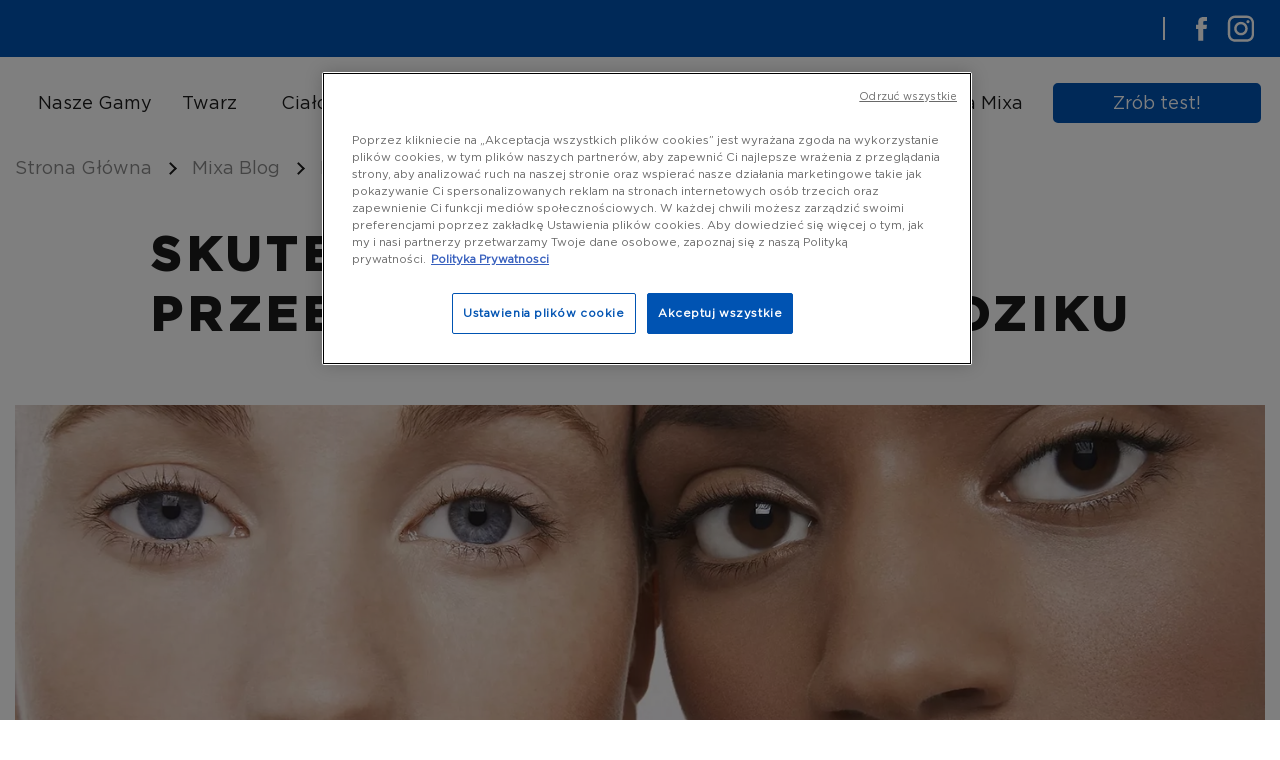

--- FILE ---
content_type: text/html; charset=UTF-8
request_url: https://www.mixa.pl/porady/skuteczna-walka-z-przebarwieniami-po-tradziku
body_size: 23444
content:
<!doctype html>
<!--[if lt IE 7]>      <html class="no-js lt-ie9 lt-ie8 lt-ie7" lang=""> <![endif]-->
<!--[if IE 7]>         <html class="no-js lt-ie9 lt-ie8" lang=""> <![endif]-->
<!--[if IE 8]>         <html class="no-js lt-ie9" lang=""> <![endif]-->
<!--[if gt IE 8]><!--> <html class="no-js" lang="pl"> <!--<![endif]-->
    <head>
        <meta charset="utf-8">
        <meta http-equiv="X-UA-Compatible" content="IE=edge,chrome=1">
        
         <title>Przebarwienia po trądziku. Jak się ich pozbyć? | Mixa</title>
<!-- All in One SEO Pack 2.3.4.1 by Michael Torbert of Semper Fi Web Designob_start_detected [-1,-1] -->
<link rel="canonical" href="https://www.mixa.pl/porady/skuteczna-walka-z-przebarwieniami-po-tradziku" />
<!-- /all in one seo pack -->

<meta name="description" content="Przebarwienia po trądziku mogą być uciążliwe niemal w takim samym stopniu, jak zwalczone niedoskonałości. Jak skutecznie się ich pozbyć? Sprawdź!">

<meta property="og:type" content="article"/>
<meta property="og:url" content="https://www.mixa.pl/porady/skuteczna-walka-z-przebarwieniami-po-tradziku"/>
<meta property="og:locale" content="pl_PL"/>
<meta property="og:site_name" content="Mixa"/>
<meta property="og:title" content="Przebarwienia po trądziku. Jak się ich pozbyć? | Mixa"/>
<meta property="og:description" content="Przebarwienia po trądziku mogą być uciążliwe niemal w takim samym stopniu, jak zwalczone niedoskonałości. Jak skutecznie się ich pozbyć? Sprawdź!"/>
<meta property="og:updated_time" content="2020-05-17T13:30:55+00:00"/>
<meta property="article:published_time" content="2020-05-17T08:02:04+00:00"/>
<meta property="article:modified_time" content="2020-05-17T13:30:55+00:00"/>
<meta name="weibo:article:create_at" content="2020-05-17 08:02:04"/>
<meta name="weibo:article:update_at" content="2020-05-17 13:30:55"/>
<meta name="twitter:domain" content="www.mixa.pl"/>
<meta name="twitter:title" content="Przebarwienia po trądziku. Jak się ich pozbyć? | Mixa"/>
<meta name="twitter:description" content="Przebarwienia po trądziku mogą być uciążliwe niemal w takim samym stopniu, jak zwalczone niedoskonałości. Jak skutecznie się ich pozbyć? Sprawdź!"/>
<meta name="twitter:card" content="summary_large_image"/>
<meta name="twitter:image" content=""/>
<link itemprop="url" href="https://www.mixa.pl/porady/skuteczna-walka-z-przebarwieniami-po-tradziku"/>
<meta itemprop="name" content="Przebarwienia po trądziku. Jak się ich pozbyć? | Mixa"/>
<meta itemprop="description" content="Przebarwienia po trądziku mogą być uciążliwe niemal w takim samym stopniu, jak zwalczone niedoskonałości. Jak skutecznie się ich pozbyć? Sprawdź!"/>
<meta itemprop="datePublished" content="2018-08-10T08:02:04+00:00"/>
<meta itemprop="dateModified" content="2018-09-05T13:30:55+00:00"/>
<meta name="author" content="admin"/>
<meta name="thumbnail" content=""/>	   
	   <link rel="shortcut icon" type="image/png" href="/images/favicon_mixa.ico">
	   
        <meta name="viewport" content="width=device-width, initial-scale=1">

	   <link rel="stylesheet" href="/css/new/combined.css">


    <link rel="stylesheet" href="/css/new/combined.css">

    <!-- Page Font-->
    <style>


@font-face {
  font-family: 'Gotham-Medium';
  src: url(/css/new/font/Gotham-Medium.eot);
  src: url(/css/new/font/Gotham-Medium.eot?#iefix) format('embedded-opentype'),
       url(/css/new/font/Gotham-Medium.otf) format('otf'),
       url(/css/new/font/Gotham-Medium.svg#Gotham-Medium) format('svg'),
       url(/css/new/font/Gotham-Medium.ttf) format('truetype'),
       url(/css/new/font/Gotham-Medium.woff) format('woff'),
       url(/css/new/font/Gotham-Medium.woff2) format('woff2');
  font-display: swap;
}


@font-face {
  font-family: 'Gotham-Bold';
  src: url(/css/new/font/Gotham-Bold.eot);
  src: url(/css/new/font/Gotham-Bold.eot?#iefix) format('embedded-opentype'),
       url(/css/new/font/Gotham-Bold.otf) format('otf'),
       url(/css/new/font/Gotham-Bold.ttf) format('truetype'),
       url(/css/new/font/Gotham-Bold.svg#Gotham-Bold) format('svg'),
       url(/css/new/font/Gotham-Bold.woff) format('woff'),
       url(/css/new/font/Gotham-Bold.woff2) format('woff2');
  font-display: swap;
}

@font-face {
  font-family: 'Gotham-Book';
  src: url(/css/new/font/Gotham-Book.eot);
  src: url(/css/new/font/Gotham-Book.eot?#iefix) format('embedded-opentype'),
       url(/css/new/font/Gotham-Book.otf) format('otf'),
       url(/css/new/font/Gotham-Book.svg#Gotham-Book) format('svg'),
       url(/css/new/font/Gotham-Book.woff) format('woff'),
       url(/css/new/font/Gotham-Book.woff2) format('woff2'),
       url(/css/new/font/Gotham-Book.ttf) format('truetype');
  font-display: swap;
}


@font-face {
    font-family: 'Raleway';
    src: url('/css/new/font/Raleway-Regular.eot');
    src: local('Raleway Regular'), local('Raleway-Regular'),
        url('/css/new/font/Raleway-Regular.eot?#iefix') format('embedded-opentype'),
        url('/css/new/font/Raleway-Regular.woff2') format('woff2'),
        url('/css/new/font/Raleway-Regular.woff') format('woff'),
        url('/css/new/font/Raleway-Regular.ttf') format('truetype'),
        url('/css/new/font/Raleway-Regular.svg#Raleway-Regular') format('svg');
    font-weight: normal;
    font-style: normal;
    font-display: swap;
}

@font-face {
    font-family: 'Raleway';
    src: url('/css/new/font/Raleway-Bold.eot');
    src: local('Raleway Bold'), local('Raleway-Bold'),
        url('/css/new/font/Raleway-Bold.eot?#iefix') format('embedded-opentype'),
        url('/css/new/font/Raleway-Bold.woff2') format('woff2'),
        url('/css/new/font/Raleway-Bold.woff') format('woff'),
        url('/css/new/font/Raleway-Bold.ttf') format('truetype'),
        url('/css/new/font/Raleway-Bold.svg#Raleway-Bold') format('svg');
    font-weight: bold;
    font-style: normal;
    font-display: swap;
}


</style>    <!-- END Page Font-->

    <!--         <link rel="stylesheet" href="css/new/main_n.css"> -->

    <link rel="stylesheet" href="/css/new/main_v10.css">
    <!--         <script src="js/vendor/modernizr-2.8.3-respond-1.4.2.min.js"></script> -->

    <!-- Cookeis -->
    <script src="https://cdn.cookielaw.org/scripttemplates/otSDKStub.js" data-document-language="true" type="text/javascript" charset="UTF-8" data-domain-script="9f302ba9-66ec-487c-aeb3-01e76608efe5" ></script>
	<script type="text/javascript">
		function OptanonWrapper() { }
	</script>

    <!-- End Cookeis -->

    <!-- Google Tag Manager -->
    <script>(function(w,d,s,l,i){w[l]=w[l]||[];w[l].push({'gtm.start': new Date().getTime(),event:'gtm.js'});var f=d.getElementsByTagName(s)[0], j=d.createElement(s),dl=l!='dataLayer'?'&l='+l:'';j.async=true;j.src='//www.googletagmanager.com/gtm.js?id='+i+dl;f.parentNode.insertBefore(j,f); })(window,document,'script','dataLayer','GTM-W8SB5G');</script>
    <!-- End Google Tag Manager -->

    
 

</head>

<body>
    <!-- Menu CSS-->
    <style>	

/* 
	Global
 */
body{
	font-family: 'Gotham-Book', Arial, sans-serif;
}

.fadeIn{
	opacity: 1 !important;
}


h2, h1.in-section {
	color: #1B1B1B;
	font-size: 34px;
	font-family: 'Gotham-Bold', Arial;
	letter-spacing: 3.4px;
	text-transform: uppercase;
	padding-left: 135px;
	padding-bottom: 25px;
	margin: 0;
	width: calc(100% - 135px);
	display: inline-block;
}
@media(max-width:767px){
	h2, h1.in-section {
		padding-left: 25px;
		width: calc(100% - 25px);
		color: #1B1B1B;
		font-size: 24px;
		font-family: 'Gotham-Bold', Arial;
		line-height: 32px;
		letter-spacing: 2.4px;
		text-transform: uppercase;
	}
}

.sectionContainer{
	display: block;
	width: calc(100% - 30px);
	max-width: 1440px;
	margin: 0 auto;
	padding: 0 15px;
	position: relative;
}
.sectionBgBlue{
	background: #B2DAFF;
	color: white;
}
.sectionBgDarkBlue{
	background: #0053B2;
	color: white;
}
.sectionBgCreamy{
	background: #FDF7F2;
}

.sectionContainerTitle{
	position: absolute;
	display: inline-flex;
	padding: 10px 50px;
	justify-content: center;
	align-items: center;
	gap: 10px;
	background: #0053B2;
	
	color: #FFF;
	text-align: center;
	font-size: 18px;
	font-family: 'Gotham-Bold', Arial;
	font-family: 'Raleway', sans-serif;
	font-weight: 700;
	border: 1px solid #B2DAFF;
	top: 0;
	right: 60px;
}
@media(max-width:767px){
	.sectionContainerTitle{
		font-size: 14px;
		height: 40px; 
		line-height: 40px;
		padding: 0 17px;
		right: 25px;
	}	
}

.NewCta{
	width: 240px;
	height: 56px;
	line-height: 56px;
	text-align: center;
	flex-shrink: 0;
	border-radius: 10px;
	background: #0053B2;
	border: 2px solid #0053B2;
	display: inline-block;
	
	color: #FFF;
	text-align: center;
	font-size: 18px;
	
	transition: 0.2s;
	
	text-decoration: none;
	
	font-family: 'Gotham-Book', Arial;

}
.NewCta:hover{
	background: #B2DAFF;
	color: #0053B2;	
}
@media(max-width:767px){
	.NewCta{
		height: 50px;
		line-height: 50px;
		font-size: 18px;
		width: 190px;
	}
}

.glide__arrow {
  position: absolute;
  top: 50%;
  z-index: 1;
  width: 90px;
  height: 90px;
  border-radius: 90px;
  background: #0053B2;
  -webkit-transition: all .2s ease-in-out;
  transition: all .2s ease-in-out;
  border: none;
  box-shadow: none;
  font-size: 0;
  
  background-image: url(../../img/new/slider-arrow.svg);
  background-position: center center;
  background-repeat: no-repeat;
}
.glide__arrow:hover{
	background: #0053B2;
	border: 2px solid #0053B2;
	
  background-image: url(../../img/new/slider-arrow.svg);
  background-position: center center;
  background-repeat: no-repeat;
}
.glide__arrow.glide__arrow--left{
	margin-left: -45px;
}
.glide__arrow.glide__arrow--right{
	margin-right: -45px;
	right: 0;
	transform: rotate(180deg);
}
@media(max-width:767px){
	.glide__arrow {
		width: 60px;
		height: 60px;
	}
	.glide__arrow.glide__arrow--left{
		margin-left: -30px;
	}
	.glide__arrow.glide__arrow--right{
		margin-right: -30px;
		right: 0;
	}
}

.SliderArrowBox{
	width: 200px;
	height: 60px;
	border-radius: 10px;
	background: #FFF;
/* 	line-height: 60px; */
	text-align: center;
	position: absolute;
	bottom: 0;
	left: 0;
	display: flex;
	flex-wrap: wrap;
	align-items: center;
	align-content: center;
	justify-content: center;
                                                                                                                                                                                                                                                                                                                                                 
}
.SliderArrowBox a{
font-size: 0;
}
.SliderArrowBox .sliderArrowNext svg{
	transform: rotate(180deg);
}
.SliderArrowBox path{
	fill: #000;;
}
.SliderArrowBox .sliderInfo{
	color: #1B1B1B;
	font-size: 16px;
	padding: 0 25px;
} 
@media(max-width:767px){
	
	.SliderArrowBox{
		width: 104.977px;
		height: 37px;
		border-radius: 6px;
	}
	.SliderArrowBox .sliderInfo{
		font-size: 12px;
		padding: 0 12px;
	}
	.SliderArrowBox svg{
		width: 17px;
	}
}




.spinner {
   width: 88px;
   height: 88px;
   border-radius: 50%;
   background: conic-gradient(#0000 10%,#0053b2);
   -webkit-mask: radial-gradient(farthest-side,#0000 calc(100% - 14.1px),#000 0);
   animation: spinner-zp9dbg 1.2s infinite linear;
}

@keyframes spinner-zp9dbg {
   to {
      transform: rotate(1turn);
   }
}



#breadCrumb .sectionContainer{
	max-width: 1280px;
}

#breadCrumb ul{
	list-style: none;
	padding: 0;
	margin: 0;
	display: flex;
	flex-wrap: wrap;
	width: 100%;
}
#breadCrumb ul li{
	padding-right: 40px;
	position: relative;
}
#breadCrumb ul li:after{
	content: '';
	position: absolute;
	width: 7px;
	height: 7px;
	top: 0;
	bottom: 0;
	margin: auto;
	right: 17px;
	transform: rotate(-135deg);
	border-bottom: 2px solid #1B1B1B;
	border-left: 2px solid #1B1B1B;
}
#breadCrumb ul li:last-child:after{
	display: none;
}
#breadCrumb ul li a{
	color: #8A8A8A;
	text-align: center;
	font-size: 18px;
	font-style: normal;
	line-height: 38px; 
	text-decoration: none;
}
#breadCrumb ul li span{
	color: #1B1B1B;
	text-align: center;
	font-size: 18px;
	font-style: normal;
	font-weight: 400;
	line-height: 38px;
}


#PageTitle .sectionContainer{
	max-width: 1280px;
}

#PageTitle h1{
	color: #1B1B1B;
	font-family: 'Gotham-Bold', Arial;
	font-size: 48px;
	font-style: normal;
	line-height: 60px; /* 125% */
	letter-spacing: 4.8px;
	text-transform: uppercase;
	padding-left: 30px;
}

#PageTitle p{
	color: #1B1B1B;
	font-family: 'Gotham-Medium';
	font-family: 'Gotham-Book';
	font-size: 24px;
	font-style: normal;
	line-height: 36px;
}


/*  
	End Global
 */
 
 
/*  snap */

#hpTopLine{
	color: white;
}
#hpTopLine .sectionBox{
	padding: 15px 0;
	padding-left: 130px;
	padding-right: 115px;
	justify-content: space-between;
	display: flex;
	flex-wrap: wrap;
	align-items: center;
}
#hpTopLine .sectionBox .hpTopLineTel{
/* 	font-family: Gotham; */
	font-size: 16px;
	font-family: 'Gotham-Medium';
	font-family: 'Gotham-Book';
	letter-spacing: 0em;
	text-align: center;
	color: white;
	text-decoration: none;
}
#hpTopLine .sectionBox .hpTopLineTel span{
	font-family: 'Gotham-Bold', Arial;
	text-decoration: none;
}
#hpTopLine .topLineSM{
	display: flex;
	flex-wrap: wrap;
	align-items: center;
	align-content: center;
	
}

#hpTopLine .topLineSM i{
	width: 2px;
	height: 23px;
	background-color: white;
	display: inline-block;
	margin: 0 20px;
}

#hpTopLine .topLineSM a{
	height: 27px;
	line-height: 27px;
	display: inline-block;
	width: auto;
	margin: 0 10px;
	display: flex;
	flex-wrap: wrap;
	align-items: center;
	align-content: center;
}
#hpTopLine .topLineSM path{
	fill: white;
}

@media(max-width:1440px){
	#hpTopLine .sectionBox{
		padding-left: 0;
		padding-right: 0;
	}
}
@media(max-width:767px){
	
	#hpTopLine .sectionBox{
		padding: 9px 0;
	}
	
	#hpTopLine .sectionBox .hpTopLineTel{
		font-size: 10px;
		font-family: 'Gotham-Medium';
	font-family: 'Gotham-Book';

	}
	#hpTopLine .sectionBox .hpTopLineTel span{
		display: none;
	}
	
	#hpTopLine .topLineSM a{
		margin: 0 5px;
	}
	#hpTopLine .topLineSM a svg{
		height: 18px;
	}
	
	#hpTopLine #headerSearch, 
	#hpTopLine #hpTopLineBorder{
		display: none;
	}
}

/* and span */
 
 
/* Top slider  */

#hpTopSlider .sectionContainer{
	width: 100%;
	max-width: 100%;
	padding: 0;
	margin-bottom: 40px;
}


#hpTopSlider .hpTopSliderSlide{
	  display: flex;
	  flex-wrap: wrap;
	  
	  width: 100%;
	  max-width: 1440px;
	  margin: 0 auto;
	  position: relative;
}
#hpTopSlider .hpTopSliderSlide .hpTopSliderImage{
	order: 2;
	width: 50%;
	overflow: hidden;
	display: flex;
	flex-wrap: wrap;
	justify-content: center;
	align-items: center;
	align-content: center;
	position: relative;
/* 	background: white; */
}
#hpTopSlider .hpTopSliderSlide .hpTopSliderImage img{
	max-height: 480px;
}
#hpTopSlider .hpTopSliderSlide .hpTopSliderContent{
	order: 1;
	width: calc(50% - 20px);
	position: relative;
	display: flex;
	flex-wrap: wrap;
	justify-content: center;
	align-items: center;
	align-content: center;
	text-align: center;
	padding: 10px;
	min-height: 420px;
}

#hpTopSlider .hpTopSliderSlide .hpTopSliderContent .hpTopSliderContentTitle{
	color: #1B1B1B;
	font-size: 24px;
	font-family: 'Gotham-Bold', Arial;
	line-height: 34px;
	width: 100%;
	display: inline-block;
	margin-top: 60px;
}
#hpTopSlider .hpTopSliderSlide .hpTopSliderContent p{
	color: #1B1B1B;
	font-size: 18px;
	line-height: 28px;
	width: 100%;
	display: inline-block;
	margin-bottom: 60px;
	font-family: 'Gotham-Medium';
	font-family: 'Gotham-Book', Arial, sans-serif;;
}

#hpTopSlider .hpTopSliderSlide .hpTopSliderContent .hpTopSliderTag{
	width: auto;
	height: 40px;
	line-height: 40px;
	background: #0053B2;
	padding: 0 24px;
	display: inline-block;
	color: #FFF;
	text-align: center;
	font-size: 18px;
	font-family: 'Gotham-Bold', Arial;
	position: absolute;
	top: 27px;
	right: 32px;
}

#hpTopSlider .hpTopSliderSlide.hpTopSliderSlideBlue .hpTopSliderContent{
		background: #B3DAFF;
}
#hpTopSlider .hpTopSliderSlide.hpTopSliderSlideBlue:after{
	content: '';
	width: 100vw;
	left: calc(-50vw + 50%);
	height: 100%;
	position: absolute;
	background: #B3DAFF;
	z-index: -1;
	display: block;
	top: 0;
}
#hpTopSlider .hpTopSliderSlide.hpTopSliderSlideOrange .hpTopSliderContent{
		background: #FFEECC
}
#hpTopSlider .hpTopSliderSlide.hpTopSliderSlideOrange:after{
	content: '';
	width: 100vw;
	left: calc(-50vw + 50%);
	height: 100%;
	position: absolute;
	background: #FFEECC;
	z-index: -1;
	display: block;
	top: 0;
}

#hpTopSlider .SliderArrowBox{
	bottom: 52px;
	position: absolute;
	margin: auto;
	right: 0;
	left: 320px;
}

@media(max-width:991px){
	#hpTopSlider .hpTopSliderSlide .hpTopSliderContent .hpTopSliderContentTitle{
		margin-top: 16px;
		font-size: 22px;
		line-height: 28px;
	}
	#hpTopSlider .hpTopSliderSlide .hpTopSliderContent p{
		margin-bottom: 18px;
		font-size: 17px;
		line-height: 24px;
	}
}
@media(max-width:767px){
	
	#hpTopSlider .sectionContainer{
		margin-bottom: 16px;
	}
	
	#hpTopSlider .hpTopSliderSlide .hpTopSliderContent .hpTopSliderTag{
		top: 0;
		right: 19px;
		
		font-size: 14px;
		
		min-width: 105px;
	}
	
	#hpTopSlider .hpTopSliderSlide .hpTopSliderImage{
		order: 1;
		width: 100%;
	}
	#hpTopSlider .hpTopSliderSlide .hpTopSliderImage img{
		width: auto;
		max-width: 100%;
		display: block;
		max-height: inherit ;
		height: auto !important;
		aspect-ratio: 767 / 512;
		
	}
	#hpTopSlider .hpTopSliderSlide .hpTopSliderContent{
		order: 2;
		width: calc(100% - 20px);
		padding-bottom: 23px;
		padding-top: 45px;
		min-height: 290px;
	}
	
	#hpTopSlider .SliderArrowBox{
		left: 20px;
/* 		bottom: 330px; */
		right: inherit;
		-webkit-box-shadow: 1px 1px 37px -5px rgba(66, 68, 90, 0.47);
-moz-box-shadow: 1px 1px 37px -5px rgba(66, 68, 90, 0.47);
box-shadow: 1px 1px 37px -5px rgba(66, 68, 90, 0.47);

		top: calc(((512 / 767) * 100vw ));
		margin-top: -70px;
		bottom: inherit;
	}
	
	#hpTopSlider .hpTopSliderSlide .hpTopSliderContent .hpTopSliderContentTitle{
		color: #1B1B1B;
		font-size: 18px;
		font-family: 'Gotham-Bold', Arial;
		line-height: 26px;
		min-height: 52px;
		
	}
	
	#hpTopSlider .hpTopSliderSlide .hpTopSliderContent p{
		color: #1B1B1B;
		font-size: 12px;
		line-height: 18px;
		padding-bottom: 16px;
		min-height: 54px;
	}
	#hpTopSlider .hpTopSliderSlide .hpTopSliderContent .NewCta{
		width: 180px;
		height: 50px;
		line-height: 50px;
		font-size: 18px;
		font-family: 'Gotham-Bold', Arial;
	}
}



/* END Top slider */
	
	
	
	
	body {
	padding-top: 149px;
}

#menu-wrapper-f {
	position: fixed;
	top: 0;
	left: 0;
	width: 100%;
	z-index: 900;
	
}

#menu-wrapper-f.hidden {
	
	overflow: hidden;
}

#menu-wrapper-f-inner {
	
	background: #ffffff;
	transition: all 0.4s ease;
}

#menu-wrapper-f.hidden #menu-wrapper-f-inner {
	margin-top: -200px;

}


#nm-menu {
	max-width: 1242px;
	margin: 0 auto;
	position: relative;
	z-index: 100;
	
	
	
}

#nm-mixa-logo {
	position: absolute;
	left: 50%;
	width: 118px;
	margin-left: -59px;
	top: 20px;
	z-index: 10;
	display: block;
	text-decoration: none;	
}

#nm-mixa-logo img {

	width: 100%;
	height: auto;

}

#nm-menu > ul  {
	list-style: none;
	display: flex;
	justify-content: space-between;
	padding: 0;
	margin: 0;

}

#nm-menu > ul > li {
	margin: 0;
	padding: 0;
	display: flex;
	align-items: center;
}


#nm-menu > ul > li:nth-child(1) {
	width: 140px;
}

#nm-menu > ul > li:nth-child(2) {
	width: 100px;
}

#nm-menu > ul > li:nth-child(2) a{
	text-align: left;
}

#nm-menu > ul > li:nth-child(3) {
	width: 120px;
}
#nm-menu > ul > li:nth-child(4) {
	width: 120px;
	margin-right: calc(100% - 60px - 90px - 90px - 130px - 140px - 230px - 140px - 100px);
}


#nm-menu > ul > li:nth-child(4) {
	width: 130px;
}
#nm-menu > ul > li:nth-child(5) {
	width: 140px;
}
#nm-menu > ul > li:nth-child(6) {
	width: 170px;

}

#nm-menu > ul > li:nth-child(6)  a{
	margin-left: auto;

}

#nm-menu > ul > li:last-child{
	display: none;

}



#nm-menu > ul > li > a {
	text-decoration: none;
	color: #1B1B1B;
	
	height: 92px;
	line-height: 92px;
	text-align: center;
	font-size: 18px;
	width: 100%;

}

#nm-menu > ul > li > a:hover {
	font-weight: bold;
	color: #0053B2;
	
}



#nm-menu > ul > li:first-child > a {
	padding-left: 0;
}

#nm-menu > ul > li:last-child > a {
	padding-left: 0;
}


a.menu-btn {
	width: 208px;
	padding: 0;
	
	background: #0053B2;
	color: #ffffff;
	border-radius: 5px;
	display: inline-block;
	text-align: center;
	height: 40px;
	line-height: 40px;
	text-decoration: none;
}


#nm-menu > ul > li a.menu-btn {
	width: 204px;
	padding: 0;
	
	background: #0053B2;
	color: #ffffff;
	border-radius: 5px;
	display: inline-block;
	text-align: center;
	height: 36px;
	line-height: 36px;
	border: 2px solid #0053B2;
	transition: .2s;
}
#nm-menu > ul > li a.menu-btn:hover {
	font-weight: normal;
	background: #B2DAFF;
	color: #0053B2;

}



.nm-sublevel {
	position: absolute;
	top: 92px;
	left: 0px;
	width: 100%;
	background: #ffffff;
display: none;
	 grid-template-columns: 21% 21% 21%;
  grid-gap: 40px;
  padding-bottom: 40px;
  padding-top: 20px;
}

.nm-sublevel::after {
	width: 100vw;
	height: 100%;
	  left: 50%;
  transform: translateX(-50%);
  width: 100vw;
	background: #ffffff;
	position: absolute;
	content: " ";
	z-index: -1
}


a.menuCategoryCta {
	color: #0053B2;
	font-size: 18px;
	font-weight: bold;
	text-decoration: none;
	margin-bottom: 32px;
	display: block;
}



.nm-sublevel .nm-sublevel-col {
	
	border-right: 1px solid #C4C4C4;
	
}

.nm-sublevel .nm-sublevel-col ul {
	list-style: none;
	margin: 0;
	padding: 0;
}

.nm-sublevel .nm-sublevel-col ul li {
	margin-bottom: 18px;
}


.nm-sublevel .nm-sublevel-col ul li a  {

	text-decoration: none;
	color: #1B1B1B;

}

.nm-sublevel .nm-sublevel-col ul li a:hover  {

	text-decoration: underline;
	color: #0053B2;

}

.nm-menu-first-lv-btn-wrapper::after,
.nm-menu-first-lv-btn-wrapper::before {
	box-sizing: inherit !important;
}




#nm-menu > ul > li.nm-menu-first-lv-btn-wrapper.hovered a.nm-menu-first-lv-btn {
	color: #0053B2;
	font-weight: bold;
}

.nm-menu-first-lv-btn-wrapper.hovered .nm-sublevel {
	display: grid;
}


.nb-sublevel-box {
	display: flex;
	height: calc(100% - 40px);
	position: absolute;
		flex-direction: row;
	align-items: center;
	  justify-content: space-between;
	
	padding-left: 40px;
	width: calc(30% - 40px);
	right: 0;
	padding-bottom: 40px;
}

.nb-sublevel-box-title {
	width: 100%;
	font-size: 18px;
	font-weight: bold;
	
	
	
}

.nb-sublevel-box-btn-wrapper {
	width: 100%;
}


#nm-menu > ul > li .nb-sublevel-box .nb-sublevel-box-btn-wrapper .menu-btn {
	background: #0053B2;

	color: white;	
}
#nm-menu > ul > li .nb-sublevel-box .nb-sublevel-box-btn-wrapper .menu-btn:hover {
	background-color: #B2DAFF;
}





@media(max-width:1260px){
	#nm-menu {
		padding: 0 20px;
	}
}

@media(max-width:1180px){
	#nm-menu > ul > li:nth-child(3) {

		margin-right: calc(100% - 60px - 90px - 90px - 110px - 120px - 230px);
	}
	
	
	#nm-menu > ul > li:nth-child(4) {
		width: 110px;
	}
	#nm-menu > ul > li:nth-child(5) {
		width: 120px;
	}
}

/*mobile menu*/ 

.menu-toggle-wrapper {
	position: absolute;
	top: 10px;
	right: 27px;	
	width: 44px;
  height: 44px;	
  display: none;
}

.menu-toggle {
  display: block;
  position: relative;
  width: 44px;
  height: 44px;
  cursor: pointer;
  background: #0053B2;
  border-radius: 1000px;
}
.menu-toggle .bar {
  position: absolute;
  width: 20px;
  height: 2px;
  background: #ffffff;
  transition: all 200ms ease;
  border-radius: 100px;
}
.menu-toggle .bar:nth-child(1) {
  left: 12px;
  top: 14px;
}
.menu-toggle .bar:nth-child(2) {
  left: 12px;
  top: 21px;
    border-radius: 100px;
}
.menu-toggle .bar:nth-child(2):after {
  content: "";
  position: absolute;
  left: 0px;
  top: 0px;
  width: 20px;
  height: 2px;
  background: #ffffff;
  transition: all 200ms ease;
}
.menu-toggle .bar:nth-child(3) {
  height: 2px;
  right: 12px;
  top: 28px;
}
.menu-toggle span {
  

  position: absolute;
  bottom: -16px;
  display: block;
  line-height: 100%;
  font-size: 10px;
  color: #0053B2;
  text-align: center;
  display: block;
  width: 100%;
}

.menu-toggle:hover .bar:nth-child(3) {
  width: 20px;
}


.menu-toggle.active {
  position: fixed;
}
.menu-toggle.active .bar:nth-child(1), .menu-toggle.active .bar:nth-child(3) {
  width: 0;
}
.menu-toggle.active .bar:nth-child(2) {
  transform: rotate(-45deg);
}
.menu-toggle.active .bar:nth-child(2):after {
  transform: rotate(-90deg);
}

.menu-toggle.active span {
	display: none;
}

.menu-btn.menu-btn-orange {
	background: #E8A07B;
}

#nm-menu > ul > li a.menu-btn.menu-btn-orange {
	background: #E8A07B;
}

.nm-menu-btn-arrow {
	display: none;
}


@media(max-width:1090px){
	
	
	
	
	body {
	  padding-top: 122px;
	}	
	
	.nb-sublevel-box {
		display: none !important;
	}
	
	.menu-toggle-wrapper {
		display: block;	
	}
	
	#nm-menu {
		height: 77px;
		padding: 0;
	}
	
	#nm-menu > ul {
		display: none;
		background: #ffffff;
		padding-top: 77px;
		padding-bottom: 22px;
	}
	
	#nm-menu > ul.active {
		display: block;

	}
	
	#nm-mixa-logo {
		width: 103px;
		top: 15px;
		margin-left: 0;
		left: 23px;
	}
	
	#nm-menu > ul > li {
		display: block;
	}
	

	
	#nm-menu > ul > li:nth-child(1),
	#nm-menu > ul > li:nth-child(2),
	#nm-menu > ul > li:nth-child(3),
	#nm-menu > ul > li:nth-child(4),
	#nm-menu > ul > li:nth-child(5),
	#nm-menu > ul > li:nth-child(6),
	#nm-menu > ul > li {
		width: calc(100% - 44px);
		padding: 0 22px;
		
	}
	
	#nm-menu > ul > li > a {
		text-align: left;
		height: 50px;
		line-height: 50px;
		
	}
	
	#nm-menu > ul > li:nth-child(6) a {
		margin-left: 0;
	}
	
	#nm-menu > ul > li:nth-child(6),
	#nm-menu > ul > li:nth-child(7) {
		padding-top: 10px;
		padding-bottom: 10px;
		display: block;
	}
	
	
	.nm-sublevel {
		position: relative;
		top: 0;
		padding-top: 0;
		
	}
	
	/*open-menu-change*/
	#nm-menu > ul > li.nm-menu-first-lv-btn-wrapper > a.nm-menu-first-lv-btn {
		display: block;
		width: calc(100% - 60px);
	}
	
	.nm-menu-btn-arrow {
		display: block;
		width: 60px;
		height: 50px;
		border: 0;
		padding: 0;
		margin: 0;
		position: absolute;
		top: 0;
		right: 22px;
		z-index: 10;
		background: transparent;
	}
	
	.nm-menu-category-btn-arrow {
		height: 70px;
		right: 0;
	}
	
	
	#nm-menu > ul > li.nm-menu-first-lv-btn-wrapper {
		position: relative;
		
	}
	#nm-menu > ul > li.nm-menu-first-lv-btn-wrapper:after {
		
		
		content: " ";
		position: absolute;
		top: 16px;
		right: 36px;
		
		width: 24px;height: 13px; 
		
	background-image: url("data:image/svg+xml,%3Csvg width='25' height='13' viewBox='0 0 25 13' fill='none' xmlns='http://www.w3.org/2000/svg'%3E%3Cpath d='M12.4085 11.7683L1.46562 1.00001' stroke='%23C4C4C4' stroke-width='2' stroke-linecap='round'/%3E%3Cpath d='M24 1.02935L13 11.636' stroke='%23C4C4C4' stroke-width='2' stroke-linecap='round'/%3E%3C/svg%3E%0A");
		
		background-repeat: no-repeat;
	}
	
	#nm-menu > ul > li.nm-menu-first-lv-btn-wrapper.hovered:after {
		
		transform: rotate(180deg);	
		
	}
	/*open-menu-change. -END*/
	
	.nm-menu-first-lv-btn-wrapper.hovered .nm-sublevel {
		display: block;
	}
	
	.nm-sublevel-col > ul {
		display: none;
		
	}
	
	.nm-sublevel .nm-sublevel-col {
		border-bottom: 1px solid #C4C4C4;
		
		border-right: 0;
		margin: 0 22px;
		position: relative;
		width: calc(100% - 20px);
	}
	
	.nm-sublevel .nm-sublevel-col::after {
		content: " ";
		position: absolute;
		top: 32px;
		right: 18px;
		
		width: 24px;height: 13px; 
		
	background-image: url("data:image/svg+xml,%3Csvg width='25' height='13' viewBox='0 0 25 13' fill='none' xmlns='http://www.w3.org/2000/svg'%3E%3Cpath d='M12.4085 11.7683L1.46562 1.00001' stroke='%23C4C4C4' stroke-width='2' stroke-linecap='round'/%3E%3Cpath d='M24 1.02935L13 11.636' stroke='%23C4C4C4' stroke-width='2' stroke-linecap='round'/%3E%3C/svg%3E%0A");
		
		background-repeat: no-repeat;
	}
	
	
	a.menuCategoryCta {
		font-weight: normal;
	padding-top: 24px;
		padding-bottom: 24px;
		margin-bottom: 0;
		width: calc(100% - 60px);
		
	}
	
	.nm-sublevel-col.active > ul {
		display: block;
	}
	
	.nm-sublevel .nm-sublevel-col.active a.menuCategoryCta {
		font-weight: bold;
			
	}
	
	
	.nm-sublevel .nm-sublevel-col.active::after {
		transform: rotate(180deg);	
	}
	
	#menu-wrapper-f.active {
		height: 100%;
		  overflow-y: scroll;
		  overflow-x: hidden;	
		  background: #ffffff;
		  max-height: 1000px;
	}
}

@media(max-width:767px){

.hpTopSliderImage {
 aspect-ratio:	1076/720;
}

}

#nm-menu > ul > li:nth-child(1){
	width: 160px;
}
#nm-menu > ul > li:nth-child(2){
	width: 80px;
}
#nm-menu > ul > li:nth-child(2) > a{
	text-align: center;
}

.nm-sublevel .nm-sublevel-col ul li{
	padding-right: 5px;
}

.nm-sublevel{
	grid-template-columns: 20% 20% 20% 15%;
	gap: 20px;
	
/* 	display: grid; */
}
.nb-sublevel-box{
	max-width: 230px;
}

#nm-menu > ul > li:nth-child(4){
	margin-right: calc(100% - 60px - 90px - 90px - 130px - 140px - 230px - 160px - 70px);
}

@media (max-width: 1180px) {
	  #nm-menu > ul > li:nth-child(3) {
/* 		  margin-right: calc(100% - 80px - 90px - 90px - 110px - 120px - 230px - 140px); */
		  margin-right: 0;
	  }
	  #nm-menu > ul > li:nth-child(4) {
	    margin-right: calc(100% - 80px - 90px - 90px - 110px - 120px - 230px - 160px);
/* margin-right: 0; */
	  }
	  
	  
}

@media (max-width: 1090px) {
	#nm-menu > ul > li:nth-child(1), #nm-menu > ul > li:nth-child(2), #nm-menu > ul > li:nth-child(3), #nm-menu > ul > li:nth-child(4), #nm-menu > ul > li:nth-child(5), #nm-menu > ul > li:nth-child(6), #nm-menu > ul > li{
		  width: calc(100% - 44px);
	  }
	  
	  #nm-menu > ul > li:nth-child(2) a{
		  text-align: left;
	  }
	  
	  
	  #menu-wrapper-f.active #nm-menu > ul.active .nm-menu-first-lv-btn-wrapper.nm-menu-first-lv-btn-wrapper-gamy.hovered > a{
/* 		  display: none; */
	  }
	  #menu-wrapper-f.active #nm-menu > ul.active .nm-menu-first-lv-btn-wrapper.nm-menu-first-lv-btn-wrapper-gamy.hovered > .nm-sublevel > .nm-sublevel-col > .nm-menu-category-btn-arrow, 
	  #menu-wrapper-f.active #nm-menu > ul.active .nm-menu-first-lv-btn-wrapper.nm-menu-first-lv-btn-wrapper-gamy.hovered > .nm-sublevel > .nm-sublevel-col > a{
		  display: none;
	  }
	  #menu-wrapper-f.active #nm-menu > ul.active .nm-menu-first-lv-btn-wrapper.nm-menu-first-lv-btn-wrapper-gamy.hovered > .nm-sublevel > .nm-sublevel-col ul{
		  display: block;
		  padding-top: 24px;
	  }
	  #menu-wrapper-f.active #nm-menu > ul.active .nm-menu-first-lv-btn-wrapper.nm-menu-first-lv-btn-wrapper-gamy.hovered > .nm-sublevel > .nm-sublevel-col{
		  border-bottom: 0;
	  }
	  #menu-wrapper-f.active #nm-menu > ul.active .nm-menu-first-lv-btn-wrapper.nm-menu-first-lv-btn-wrapper-gamy.hovered > .nm-sublevel > .nm-sublevel-col::after{
		  display: none;
	  }
	  #menu-wrapper-f.active #nm-menu > ul.active .nm-menu-first-lv-btn-wrapper.nm-menu-first-lv-btn-wrapper-gamy.hovered > .nm-sublevel > .nm-sublevel-col ul::after{
		  display: none;
	  }
	  
	  .nm-menu-first-lv-btn-wrapper-gamy{
		  
	  }
}









#hpTopSlider .hpTopSliderSlide.hpTopSliderSlide1{
	
}

#hpTopSlider .hpTopSliderSlide.hpTopSliderSlide1::after {
  content: '';
  width: 100vw;
  left: calc(-50vw + 50%);
  height: 100%;
  position: absolute;
  z-index: -1;
  display: block;
  top: 0;
  background-image: url(../../img/new/mixa-banner-niacymid2.webp);
}
#hpTopSlider .hpTopSliderSlide.hpTopSliderSlide2::after {
  content: '';
  width: 100vw;
  left: calc(-50vw + 50%);
  height: 100%;
  position: absolute;
  z-index: -1;
  display: block;
  top: 0;
/*   background-image: url(../../img/img/HyalurogelSerum/header.webp); */
  background-color: #B3DAFF;
}
#hpTopSlider .hpTopSliderSlide.hpTopSliderSlide3::after {
  content: '';
  width: 100vw;
  left: calc(-50vw + 50%);
  height: 100%;
  position: absolute;
  z-index: -1;
  display: block;
  top: 0;
  background-color: #B3DAFF;
}

#hpTopSlider .glide__slide{
	overflow: hidden;
}

#hpTopSlider .hpTopSliderSlide.hpTopSliderSlide1{}
#hpTopSlider .hpTopSliderSlide.hpTopSliderSlide1 .hpTopSliderImage, 
#hpTopSlider .hpTopSliderSlide.hpTopSliderSlide2 .hpTopSliderImage, 
#hpTopSlider .hpTopSliderSlide.hpTopSliderSlide3 .hpTopSliderImage{
	align-items: flex-start;
	align-content: flex-start;
	justify-content: flex-start;
	overflow: visible;
}
#hpTopSlider .hpTopSliderSlide.hpTopSliderSlide1 .hpTopSliderImage img, 
#hpTopSlider .hpTopSliderSlide.hpTopSliderSlide2 .hpTopSliderImage img, 
#hpTopSlider .hpTopSliderSlide.hpTopSliderSlide3 .hpTopSliderImage img{
	height: 100%;
	max-height: inherit;
	width: auto;
	display: flex;
	flex-wrap: wrap;
}
#hpTopSlider .hpTopSliderSlide .hpTopSliderContent{
	width: calc(50vw - 20px) !important;
}
#hpTopSlider .hpTopSliderSlide{
	max-width: 100% !important;
	max-height: 480px;
}
#hpTopSlider .hpTopSliderSlide .hpTopSliderImage{
	width: 48vw !important;
}

#hpTopSlider .hpTopSliderSlide.hpTopSliderSlide3 .hpTopSliderContent .hpTopSliderTag{
	background-color: #0053B2;
}

@media(max-width:1650px){
	#hpTopSlider .hpTopSliderSlide.hpTopSliderSlide1 .hpTopSliderImage, #hpTopSlider .hpTopSliderSlide.hpTopSliderSlide2 .hpTopSliderImage{
		justify-content: flex-end;
		overflow: hidden;
	}
}
@media(max-width:1400px){
	#hpTopSlider .hpTopSliderSlide.hpTopSliderSlide2 .hpTopSliderImage, 
	#hpTopSlider .hpTopSliderSlide.hpTopSliderSlide3 .hpTopSliderImage{
		align-items: center;
		align-content: center;
		justify-content: center;
		overflow: hidden;
	}
}

@media(max-width:767px){
	#hpTopSlider .hpTopSliderSlide{
		max-height: inherit;
	}
	#hpTopSlider .hpTopSliderSlide .hpTopSliderContent{
		width: 100% !important;
	}
	#hpTopSlider .hpTopSliderSlide .hpTopSliderImage{
		width: 100% !important;
	}
	.hpTopSliderImage{
		aspect-ratio: auto !important;
	}
	#hpTopSlider .hpTopSliderSlide .hpTopSliderImage img{
		aspect-ratio: auto !important;
	}
	#hpTopSlider .hpTopSliderSlide.hpTopSliderSlide1 .hpTopSliderImage, 
	#hpTopSlider .hpTopSliderSlide.hpTopSliderSlide2 .hpTopSliderImage, 
	#hpTopSlider .hpTopSliderSlide.hpTopSliderSlide3 .hpTopSliderImage{
		justify-content: center;
	}
}




/* Top slider  */

#hpTopSlider .sectionContainer{
	opacity: 0;
	bottom: -500px;
	transition: opacity 2s, bottom 2s;
	z-index: 3;
}

#hpTopSlider .hpTopSliderSlide .hpTopSliderContent .hpTopSliderContentTitle{
	opacity: 0;
	transition: opacity 2s, bottom 2s;
	position: relative;
	bottom: -50px;
}
#hpTopSlider .hpTopSliderSlide .hpTopSliderContent p{
	opacity: 0;
	transition: opacity 2s, bottom 2s;
	position: relative;
	bottom: -50px;
}
#hpTopSlider .hpTopSliderSlide .hpTopSliderContent a{
	opacity: 0;
	transition: opacity 2s, bottom 2s;
	position: relative;
	bottom: -50px;
}

#hpTopSlider .sectionContainer.visibileSection{
	opacity: 1;
	bottom: 0;
}

#hpTopSlider .hpTopSliderSlide .hpTopSliderContent .hpTopSliderContentTitle.visibileBox{
	opacity: 1;
	bottom: 0px;
}
#hpTopSlider .hpTopSliderSlide .hpTopSliderContent p.visibileBox{
	opacity: 1;
	bottom: 0px;
}
#hpTopSlider .hpTopSliderSlide .hpTopSliderContent a.visibileBox{
	opacity: 1;
	bottom: 0px;
}

/* END Top slider  */


/*  Mixa zmienia się dla Ciebie */

.hpBanerBoxConteiner{
	position: relative;
}
#hpBanerBox{
	opacity: 0;
	bottom: -500px;
	transition: opacity 2s, bottom 2s;
	z-index: 5;
	position: relative;
}
	
#hpBanerBox.visibileSection{
	opacity: 1;
	bottom: 0;
}

.hpBanerBoxConteiner .rightBox .SerumX3_textBox h3{
	opacity: 0;
	bottom: -300px;
	transition: opacity 2s, bottom 2s;
	position: relative;

}

.hpBanerBoxConteiner .rightBox .SerumX3_textBox ul{
	opacity: 0;
	bottom: -300px;
	transition: opacity 2s, bottom 2s;
	position: relative;

}

.hpBanerBoxConteiner .rightBox .SerumX3_textBox h3.visibile{
	opacity: 1;
	bottom: 0px;
}

.hpBanerBoxConteiner .rightBox .SerumX3_textBox ul.visibile{
	opacity: 1;
	bottom: 0px;
}


#hpBanerBoxBg{
	width: 50vw;
	height: 100%;
	position: absolute;
	margin: auto;
	top: 0;
	right: 0;
	bottom: 0;
	
	background-image: url(/img/mixaBanerBg.png);
	background-position: center center;
	background-repeat: no-repeat;
	background-size: cover;
	z-index: -1;
}


@media (max-width: 991px) {
	  #hpBanerBox .sectionBox .leftBox::before {
		  display: none;
	  }
	  
	  #hpBanerBoxBg{
		  width: 100vw;
		  left: 0;
		  margin-left: -15px;
	  }
}

/* END Mixa zmienia się dla Ciebie  */


/* Zrób test! */


#hpSkinTest .hpSkinTestText{
	opacity: 0;
	transition: opacity 2s, margin 2s;
	position: relative;
	margin-bottom: -50px;
}

#hpSkinTest .NewCta{
	opacity: 0;
	transition: opacity 2s, bottom 2s;
	position: relative;
	bottom: -50px;
}

#hpSkinTest .rightBox img{
	opacity: 0;
	transition: opacity 3s;
}


#hpSkinTest .hpSkinTestText.visibileBoxSkinTest{
	opacity: 1;
	margin-bottom: 0;
}

#hpSkinTest .NewCta.visibileBoxSkinTest{
	opacity: 1;
	bottom: 0px;
}

#hpSkinTest .rightBox img.visibileBoxSkinTest{
	opacity: 1;
}

/* END Zrób test! */



/* opinie */

#hpOpinion2 .hpOpinionText i{
	padding-left: 10px;
	padding-right: 10px;
}
	
#hpOpinion2 .hpOpinionText .hpOpinionTextProduct, 
#hpOpinion2 .hpOpinionText .hpOpinionTextInfo, 
#hpOpinion2 .hpOpinionText i, 
#hpOpinion2 .hpOpinionText a, 
#hpOpinion2 .hpOpinionText .name, 
#hpOpinion2 .hpOpinionText .NewCta{
	opacity: 0;
	transition: opacity 2s, bottom 2s;
	position: relative;
	bottom: -50px;
}


#hpOpinion2 .hpOpinionText .hpOpinionTextProduct.visibileBoxOpinion, 
#hpOpinion2 .hpOpinionText .hpOpinionTextInfo.visibileBoxOpinion, 
#hpOpinion2 .hpOpinionText i.visibileBoxOpinion, 
#hpOpinion2 .hpOpinionText a.visibileBoxOpinion, 
#hpOpinion2 .hpOpinionText .name.visibileBoxOpinion, 
#hpOpinion2 .hpOpinionText .NewCta.visibileBoxOpinion{
	opacity: 1;
	bottom: 0px;
}	

/* END opinie  */



/*  obserwuj nas @mixapolska */

.animated-box {
	    color: white;
	    display: flex;
	    justify-content: center;
	    align-items: center;
	    opacity: 0; /* Ukrycie elementu na początku */
	    transform: translateX(0px); /* Początkowa pozycja na prawo */
	}
	
	/* Kluczowe klatki animacji */
	@keyframes slide-rl {
	    0% {
	        opacity: 0;
	        transform: translateX(300px); /* Start z prawej strony */
	    }
	    70% {
	        opacity: .2;
	    }
	    100% {
	        opacity: 1;
	        transform: translateX(0); /* Końcowa pozycja */
	    }
	}
	@keyframes slide-lr {
	    0% {
	        opacity: 0;
	        transform: translateX(-300px); /* Start z prawej strony */
	    }
	    70% {
	        opacity: .2;
	    }
	    100% {
	        opacity: 1;
	        transform: translateX(0); /* Końcowa pozycja */
	    }
	}
	@keyframes slide-tb {
	    0% {
	        opacity: 0;
	        transform: translateY(300px); /* Start z prawej strony */
	    }
	    70% {
	        opacity: .2;
	    }
	    100% {
	        opacity: 1;
	        transform: translateY(0); /* Końcowa pozycja */
	    }
	}
	@keyframes slide-bt {
	    0% {
	        opacity: 0;
	        transform: translateY(-300px); /* Start z prawej strony */
	    }
	    70% {
	        opacity: .2;
	    }
	    100% {
	        opacity: 1;
	        transform: translateY(0); /* Końcowa pozycja */
	    }
	}
	
	#hpInstImg0.animated-box{
		animation: slide-lr 1s ease-out forwards; /* Animacja */
	}
	#hpInstImg1.animated-box{
		animation: slide-bt 1.25s ease-out forwards; /* Animacja */
	}
	#hpInstImg2.animated-box{
		animation: slide-tb 1.5s ease-out forwards; /* Animacja */
	}
	#hpInstImg3.animated-box{
		animation: slide-rl 1.75s ease-out forwards; /* Animacja */
	}
	#hpInstImg4.animated-box{
		animation: slide-tb 2s ease-out forwards; /* Animacja */
	}
	#hpInstImg5.animated-box{
		animation: slide-rl 2.25s ease-out forwards; /* Animacja */
	}
	#hpInstImg6.animated-box{
		animation: slide-bt 2.5s ease-out forwards; /* Animacja */
	}
	#hpInstImg7.animated-box{
		animation: slide-tb 2.75s ease-out forwards; /* Animacja */
	}
	#hpInstImg8.animated-box{
		animation: slide-bt 2.75s ease-out forwards; /* Animacja */
	}
	

/* END obserwuj nas @mixapolska  */



/* NAJNOWSZE ARTYKUŁY */

#hpNewTips .sectionContainer .hpNewTipsSlide{
	opacity: 0;
	left: 300px;
	transition: opacity 1s, left 1s;
	z-index: 3;
	position: relative;
}

#hpNewTips .sectionContainer .glide__slide.glide__slide--clone .hpNewTipsSlide{
	opacity: 1;
	left: 0;
}
	
#hpNewTips .sectionContainer .hpNewTipsSlide.visibileBoxTips{
	opacity: 1;
	left: 0;
}

/* END NAJNOWSZE ARTYKUŁY */

/*  Mixa - Ekspercka Pielęgnacja Skóry Wrażliwej */

#hpSkinTips .sectionContainer .hpSkinTipsSlide{
	opacity: 0;
	left: 300px;
	transition: opacity 2s, left 2s;
	z-index: 3;
	position: relative;
}

#hpSkinTips .sectionContainer .glide__slide.glide__slide--clone .hpSkinTipsSlide{
	opacity: 1;
	left: 0;
}
	
#hpSkinTips .sectionContainer .hpSkinTipsSlide.visibileBoxTips{
	opacity: 1;
	left: 0;
}

/* END Mixa - Ekspercka Pielęgnacja Skóry Wrażliwej  */


/* BESTSELLERY */

#hpProductBestseller .sectionContainer .hpProductBestsellerSlide{
	opacity: 0;
	left: 300px;
	transition: opacity 1.5s, left 1.5s;
	z-index: 3;
}

#hpProductBestseller .sectionContainer .glide__slide.glide__slide--clone .hpProductBestsellerSlide{
	opacity: 1;
	left: 0;
}
	
#hpProductBestseller .sectionContainer .hpProductBestsellerSlide.visibileBoxBenefit{
	opacity: 1;
	left: 0;
}

#hpProductBestseller .glide__slide.glide__slide--active {
		transition: width 2s ;
		transition-timing-function: ease-out;
}

#hpProductBestseller .hpProductBestsellerSlide .hpProductBestsellerTitle{
	max-width: 276px;
	margin: 0 auto;
}

#hpProductBestseller .glide__slide.becoming-active{
	transition: 1s ;
	transition-timing-function: ease-in-out;
}

/* END BESTSELLERY */


/*  */

#hpProduct .glide__slides .glide__slide{
	width: 310px !important;
}


#hpProduct .sectionContainer .sliderContentGroup .hpProductSlide{
	opacity: 0;
	left: 300px;
	transition: opacity 2s, left 2s;
	z-index: 3;
}

#hpProduct .sectionContainer .sliderContentGroup .glide__slide.glide__slide--clone .hpProductSlide{
	opacity: 1;
	left: 0;
}
	
#hpProduct .sectionContainer .sliderContentGroup .hpProductSlide.visibileSlider{
	opacity: 1;
	left: 0;
}


/*  */
	
</style>    <!-- END Menu CSS-->



    <!-- Google Tag Manager -->
    <noscript><iframe src="//www.googletagmanager.com/ns.html?id=GTM-W8SB5G" height="0" width="0" style="display:none;visibility:hidden"></iframe></noscript>


    <!-- End Google Tag Manager -->


    <div id="menu-wrapper-f">
	<div id="menu-wrapper-f-inner">
<section id="hpTopLine" class="sectionBgDarkBlue">
	<div class="sectionContainer">
		<div class="sectionBox">
<!-- 			<a href="tel:+48 22 33 58 660" class="hpTopLineTel">Bezpłatna dermokonsultacja  <span class="">+48 22 33 58 660 ></span></a> -->
			<a href="#" style="opacity: 0;" class="hpTopLineTel"><!-- Bezpłatna dermokonsultacja  <span class="">+48 22 33 58 660 ></span> --></a>
			
			<div class="topLineSM">
				
				
				<a href="#" id="headerSearch" style="display: none;">
<!-- 					<img src="img/new/logo.webp" alt="Mixa" width="118" > -->
				</a>
				
				<i id="hpTopLineBorder"></i>
				
				<a onclick="dataLayer.push({'event': 'socialInt','event_name': 'social_interaction','ecommerce': 'undefined','eventCategory': 'Facebook','eventAction': '','eventLabel': '[mixapolska]','social_network': 'Facebook','social_action': ''});"  href="https://www.facebook.com/mixapolska" aria-label="Mixa facebook" target="_blank"><svg width="12" height="24" viewBox="0 0 12 24" fill="none" xmlns="http://www.w3.org/2000/svg">
<path d="M11.9679 7.73663H8.19213V5.26028C8.19213 4.33029 8.8085 4.11347 9.24263 4.11347C9.67577 4.11347 11.9072 4.11347 11.9072 4.11347V0.0250648L8.23757 0.0107422C4.16398 0.0107422 3.23695 3.06001 3.23695 5.01136V7.73663H0.881104V11.9495H3.23695C3.23695 17.3561 3.23695 23.8705 3.23695 23.8705H8.19213C8.19213 23.8705 8.19213 17.2919 8.19213 11.9495H11.5358L11.9679 7.73663Z" fill="#1B1B1B"/>
</svg>
</a>
				<a onclick="dataLayer.push({'event': 'socialInt','event_name': 'social_interaction','ecommerce': 'undefined','eventCategory': 'instagram','eventAction': '','eventLabel': '[mixa_polska]','social_network': 'instagram','social_action': ''});" href="https://www.instagram.com/mixa_polska/" aria-label="Mixa instagram" target="_blank"><svg width="28" height="27" viewBox="0 0 28 27" fill="none" xmlns="http://www.w3.org/2000/svg">
<path d="M13.9207 6.83594C10.217 6.83594 7.14819 9.85181 7.14819 13.6084C7.14819 17.365 10.1641 20.3809 13.9207 20.3809C17.6773 20.3809 20.6932 17.3121 20.6932 13.6084C20.6932 9.90472 17.6244 6.83594 13.9207 6.83594ZM13.9207 17.947C11.5397 17.947 9.58206 15.9894 9.58206 13.6084C9.58206 11.2275 11.5397 9.2698 13.9207 9.2698C16.3016 9.2698 18.2593 11.2275 18.2593 13.6084C18.2593 15.9894 16.3016 17.947 13.9207 17.947Z" fill="#1B1B1B"/>
<path d="M20.9577 8.21136C21.8052 8.21136 22.4921 7.52439 22.4921 6.67697C22.4921 5.82955 21.8052 5.14258 20.9577 5.14258C20.1103 5.14258 19.4233 5.82955 19.4233 6.67697C19.4233 7.52439 20.1103 8.21136 20.9577 8.21136Z" fill="#1B1B1B"/>
<path d="M24.9259 2.70886C23.5503 1.28029 21.5926 0.539551 19.3704 0.539551H8.47091C3.86773 0.539551 0.79895 3.60833 0.79895 8.21151V19.0581C0.79895 21.3332 1.53969 23.2909 3.02117 24.7194C4.44974 26.0951 6.35451 26.7829 8.52382 26.7829H19.3175C21.5926 26.7829 23.4974 26.0422 24.873 24.7194C26.3016 23.3438 27.0423 21.3861 27.0423 19.111V8.21151C27.0423 5.98929 26.3016 4.08452 24.9259 2.70886ZM24.7143 19.111C24.7143 20.7512 24.1323 22.0739 23.1799 22.9734C22.2275 23.8729 20.9048 24.3491 19.3175 24.3491H8.52382C6.93652 24.3491 5.61376 23.8729 4.66138 22.9734C3.709 22.021 3.23281 20.6983 3.23281 19.0581V8.21151C3.23281 6.62421 3.709 5.30146 4.66138 4.34907C5.56085 3.4496 6.93652 2.97341 8.52382 2.97341H19.4233C21.0106 2.97341 22.3333 3.4496 23.2857 4.40198C24.1852 5.35437 24.7143 6.67712 24.7143 8.21151V19.111Z" fill="#1B1B1B"/>
</svg>
</a>
			</div>
		</div>
	</div>
</section>




<div id="nm-menu">
 
	<a href="/" id="nm-mixa-logo" onclick=" dataLayer.push({ 'event': 'uaevent', 'event_name': 'logo_click', 'ecommerce': 'undefined', 'eventCategory': 'main menu navigation', 'eventAction': 'select', 'eventLabel': 'logo' }); ">
		<img src="/img/mixa_logo.webp" srcset="/img/mixa_logo.webp, /img/mixa_logo2x.webp 2x" alt="Mixa" width="118" height="54">		
	</a>

	<ul >
		<li  class="nm-menu-first-lv-btn-wrapper nm-menu-first-lv-btn-wrapper-gamy" >
			<a href="javascript:void(0)" class="nm-menu-first-lv-btn" data-mobile='1' onclick=" dataLayer.push({ 'event': 'uaevent', 'event_name': 'menu_click', 'ecommerce': 'undefined', 'eventCategory': 'main menu navigation', 'eventAction': 'header', 'eventLabel': '[Nasze Gamy]',  'click_area': 'header', 'breadcrumb': '[Nasze Gamy]' }); ">Nasze Gamy</a>
			
			<button class="nm-menu-first-lv-btn-arrow nm-menu-btn-arrow"></button>
			<div class="nm-sublevel">
				
				<div class="nm-sublevel-col">
					<a class="menuCategoryCta" data-menuCat='menuCategory-1' href="javascript:void(0)" onclick=" dataLayer.push({ 'event': 'uaevent',  'event_name': 'menu_click',  'ecommerce': 'undefined',  'eventCategory': 'main menu navigation',  'eventAction': 'header',  'eventLabel': '[Nasze Gamy]',  'click_area': 'header',  'breadcrumb': '[Twarz]::[Kosmetyki do twarzy]' }); ">Nasze Gamy </a>
					<button class="nm-menu-category-btn-arrow nm-menu-btn-arrow"></button>
					<ul class="columns small-12 large-2" data-menu="0">
									
						<li ><a class="activeLink" href="/serum-mixa-lab" onclick=" dataLayer.push({ 'event': 'uaevent',  'event_name': 'menu_click',  'ecommerce': 'undefined',  'eventCategory': 'main menu navigation',  'eventAction': 'header',  'eventLabel': '[Nasze Gamy]::[Serum Lab]',  'click_area': 'header',  'breadcrumb': '[Nasze Gamy]::[Serum Lab]' }); ">Serum Lab</a></li>
						<li ><a class="activeLink" href="/multifunkcyjne-kremy-mixa-jar" onclick=" dataLayer.push({ 'event': 'uaevent',  'event_name': 'menu_click',  'ecommerce': 'undefined',  'eventCategory': 'main menu navigation',  'eventAction': 'header',  'eventLabel': '[Nasze Gamy]::[Multifunkcyjne kremy]',  'click_area': 'header',  'breadcrumb': '[Nasze Gamy]::[Multifunkcyjne kremy]' }); ">Multifunkcyjne kremy</a></li>
						<li ><a class="activeLink" href="/mixa-hyalurogel" onclick=" dataLayer.push({ 'event': 'uaevent',  'event_name': 'menu_click',  'ecommerce': 'undefined',  'eventCategory': 'main menu navigation',  'eventAction': 'header',  'eventLabel': '[Nasze Gamy]::[Hyalurogel]',  'click_area': 'header',  'breadcrumb': '[Nasze Gamy]::[Hyalurogel]' }); ">Hyalurogel</a></li>
						
					</ul>
				</div>
				
				<div  class="nb-sublevel-box">
					<div style="display: none;">
					<div class="nb-sublevel-box-title">Zrób test!</div>
					
					<p>Przekonaj się, jaki jest typ Twojej skóry twarzy oraz dobierz odpowiednie kosmetyki.</p>
					<div  class="nb-sublevel-box-btn-wrapper">
					<a href="/diagnoza/test-skory-twarzy" class="menu-btn">Wykonaj test</a>
					</div>
					</div>
				</div>

			</div>
			
			
		</li>
		<li  class="nm-menu-first-lv-btn-wrapper" >
			<a href="/produkty/pielegnacja-twarzy" class="nm-menu-first-lv-btn" data-mobile='1' onclick=" dataLayer.push({ 'event': 'uaevent', 'event_name': 'menu_click', 'ecommerce': 'undefined', 'eventCategory': 'main menu navigation', 'eventAction': 'header', 'eventLabel': '[Twarz]',  'click_area': 'header', 'breadcrumb': '[Twarz]' }); ">Twarz</a>
			
			
			<div class="nm-sublevel">
				
				<div class="nm-sublevel-col">
					<a class="menuCategoryCta" data-menuCat='menuCategory-1' href="javascript:void(0)" onclick=" dataLayer.push({ 'event': 'uaevent',  'event_name': 'menu_click',  'ecommerce': 'undefined',  'eventCategory': 'main menu navigation',  'eventAction': 'header',  'eventLabel': '[Twarz]::[Kosmetyki do twarzy]',  'click_area': 'header',  'breadcrumb': '[Twarz]::[Kosmetyki do twarzy]' }); ">Kosmetyki do twarzy </a>
					<ul class="columns small-12 large-2" data-menu="0">
									
						<li ><a class="activeLink" href="/produkty/pielegnacja-twarzy?kosmetyki=plyn-micelarny" onclick=" dataLayer.push({ 'event': 'uaevent',  'event_name': 'menu_click',  'ecommerce': 'undefined',  'eventCategory': 'main menu navigation',  'eventAction': 'header',  'eventLabel': '[Twarz]::[Kosmetyki do twarzy]::[Płyn micelarny]',  'click_area': 'header',  'breadcrumb': '[Twarz]::[Kosmetyki do twarzy]::[Płyn micelarny]' }); ">Płyn micelarny</a></li>
						<li ><a class="activeLink" href="/produkty/pielegnacja-twarzy?kosmetyki=krem-do-twarzy" onclick=" dataLayer.push({ 'event': 'uaevent',  'event_name': 'menu_click',  'ecommerce': 'undefined',  'eventCategory': 'main menu navigation',  'eventAction': 'header',  'eventLabel': '[Twarz]::[Kosmetyki do twarzy]::[Krem do twarzy]',  'click_area': 'header',  'breadcrumb': '[Twarz]::[Kosmetyki do twarzy]::[Krem do twarzy]' }); ">Krem do twarzy</a></li>
						<li ><a class="activeLink" href="/produkty/pielegnacja-twarzy?kosmetyki=zel-do-mycia-twarzy" onclick=" dataLayer.push({ 'event': 'uaevent',  'event_name': 'menu_click',  'ecommerce': 'undefined',  'eventCategory': 'main menu navigation',  'eventAction': 'header',  'eventLabel': '[Twarz]::[Kosmetyki do twarzy]::[Żel do mycia twarzy]',  'click_area': 'header',  'breadcrumb': '[Twarz]::[Kosmetyki do twarzy]::[Żel do mycia twarzy]' }); ">Żel do mycia twarzy</a></li>
						<li ><a class="activeLink" href="/produkty/pielegnacja-twarzy?kosmetyki=plyn-do-demakijazu" onclick=" dataLayer.push({ 'event': 'uaevent',  'event_name': 'menu_click',  'ecommerce': 'undefined',  'eventCategory': 'main menu navigation',  'eventAction': 'header',  'eventLabel': '[Twarz]::[Kosmetyki do twarzy]::[Płyn do demakijażu]',  'click_area': 'header',  'breadcrumb': '[Twarz]::[Kosmetyki do twarzy]::[Płyn do demakijażu]' }); ">Płyn do demakijażu</a></li>
						<li ><a class="activeLink" href="/produkty/pielegnacja-twarzy?kosmetyki=mleczko-do-demakijazu" onclick=" dataLayer.push({ 'event': 'uaevent',  'event_name': 'menu_click',  'ecommerce': 'undefined',  'eventCategory': 'main menu navigation',  'eventAction': 'header',  'eventLabel': '[Twarz]::[Kosmetyki do twarzy]::[Mleczko do demakijażu]',  'click_area': 'header',  'breadcrumb': '[Twarz]::[Kosmetyki do twarzy]::[Mleczko do demakijażu]' }); ">Mleczko do demakijażu</a></li>
						<li ><a class="activeLink" href="/produkty/pielegnacja-twarzy?kosmetyki=tonik-do-twarzy" onclick=" dataLayer.push({ 'event': 'uaevent',  'event_name': 'menu_click',  'ecommerce': 'undefined',  'eventCategory': 'main menu navigation',  'eventAction': 'header',  'eventLabel': '[Twarz]::[Kosmetyki do twarzy]::[Tonik do twarzy]',  'click_area': 'header',  'breadcrumb': '[Twarz]::[Kosmetyki do twarzy]::[Tonik do twarzy]' }); ">Tonik do twarzy</a></li>
<!-- 						<li ><a class="activeLink" href="/produkty/pielegnacja-twarzy?kosmetyki=peeling-do-twarzy" onclick=" dataLayer.push({ 'event': 'uaevent',  'event_name': 'menu_click',  'ecommerce': 'undefined',  'eventCategory': 'main menu navigation',  'eventAction': 'header',  'eventLabel': '[Twarz]::[Kosmetyki do twarzy]::[Peeling do twarzy]',  'click_area': 'header',  'breadcrumb': '[Twarz]::[Kosmetyki do twarzy]::[Peeling do twarzy]' }); ">Peeling do twarzy</a></li> -->
						<li ><a class="activeLink" href="/produkty/pielegnacja-twarzy?kosmetyki=balsam-do-ust" onclick=" dataLayer.push({ 'event': 'uaevent',  'event_name': 'menu_click',  'ecommerce': 'undefined',  'eventCategory': 'main menu navigation',  'eventAction': 'header',  'eventLabel': '[Twarz]::[Kosmetyki do twarzy]::[Balsam do ust]',  'click_area': 'header',  'breadcrumb': '[Twarz]::[Kosmetyki do twarzy]::[Balsam do ust]' }); ">Balsam do ust</a></li>
						<li ><a class="activeLink" href="/produkty/pielegnacja-twarzy?kosmetyki=serum" onclick=" dataLayer.push({ 'event': 'uaevent',  'event_name': 'menu_click',  'ecommerce': 'undefined',  'eventCategory': 'main menu navigation',  'eventAction': 'header',  'eventLabel': '[Twarz]::[Kosmetyki do twarzy]::[Serum]',  'click_area': 'header',  'breadcrumb': '[Twarz]::[Kosmetyki do twarzy]::[Serum]' }); ">Serum</a></li>
					</ul>
				</div>
				
				<div class="nm-sublevel-col">
					<a class="menuCategoryCta" data-menuCat='menuCategory-2' href="javascript:void(0)" onclick=" dataLayer.push({ 'event': 'uaevent',  'event_name': 'menu_click',  'ecommerce': 'undefined',  'eventCategory': 'main menu navigation',  'eventAction': 'header',  'eventLabel': '[Twarz]::[Potrzeba pielęgnacji]',  'click_area': 'header',  'breadcrumb': '[Twarz]::[Potrzeba pielęgnacji]' }); ">Potrzeba pielęgnacji </a>
					<ul>
						
						
						<li class="menu-item menu-item-type-custom menu-item-object-custom menuCategory menuCategory-2"><a class="activeLink" href="/produkty/pielegnacja-twarzy?rodzaj_produktu=nawilzanie-i-odzywianie" onclick=" dataLayer.push({ 'event': 'uaevent',  'event_name': 'menu_click',  'ecommerce': 'undefined',  'eventCategory': 'main menu navigation',  'eventAction': 'header',  'eventLabel': '[Twarz]::[Potrzeba pielęgnacji]::[Nawilżanie i odżywianie]',  'click_area': 'header',  'breadcrumb': '[Twarz]::[Potrzeba pielęgnacji]::[Nawilżanie i odżywianie]' }); ">Nawilżanie i odżywianie</a></li>
						<li class="menu-item menu-item-type-custom menu-item-object-custom menuCategory menuCategory-2"><a class="activeLink" href="/produkty/pielegnacja-twarzy?rodzaj_produktu=oczyszczanie-i-demakijaz" onclick=" dataLayer.push({ 'event': 'uaevent',  'event_name': 'menu_click',  'ecommerce': 'undefined',  'eventCategory': 'main menu navigation',  'eventAction': 'header',  'eventLabel': '[Twarz]::[Potrzeba pielęgnacji]::[Oczyszczanie i demakijaż]',  'click_area': 'header',  'breadcrumb': '[Twarz]::[Potrzeba pielęgnacji]::[Oczyszczanie i demakijaż]' }); ">Oczyszczanie i demakijaż</a></li>
						<li class="menu-item menu-item-type-custom menu-item-object-custom menuCategory menuCategory-2"><a class="activeLink" href="/produkty/pielegnacja-twarzy?rodzaj_produktu=ukojenie-i-regeneracja" onclick=" dataLayer.push({ 'event': 'uaevent',  'event_name': 'menu_click',  'ecommerce': 'undefined',  'eventCategory': 'main menu navigation',  'eventAction': 'header',  'eventLabel': '[Twarz]::[Potrzeba pielęgnacji]::[Ukojenie i regeneracja]',  'click_area': 'header',  'breadcrumb': '[Twarz]::[Potrzeba pielęgnacji]::[Ukojenie i regeneracja]' }); ">Ukojenie i regeneracja</a></li>
						<li class="menu-item menu-item-type-custom menu-item-object-custom menuCategory menuCategory-2"><a class="activeLink" href="/produkty/pielegnacja-twarzy?rodzaj_produktu=zluszczanie" onclick=" dataLayer.push({ 'event': 'uaevent',  'event_name': 'menu_click',  'ecommerce': 'undefined',  'eventCategory': 'main menu navigation',  'eventAction': 'header',  'eventLabel': '[Twarz]::[Potrzeba pielęgnacji]::[Złuszczanie]',  'click_area': 'header',  'breadcrumb': '[Twarz]::[Potrzeba pielęgnacji]::[Złuszczanie]' }); ">Złuszczanie</a></li>     
					</ul>
				</div>
				
				<div class="nm-sublevel-col">
					<a class="menuCategoryCta" data-menuCat='menuCategory-3' href="javascript:void(0)" onclick=" dataLayer.push({ 'event': 'uaevent',  'event_name': 'menu_click',  'ecommerce': 'undefined',  'eventCategory': 'main menu navigation',  'eventAction': 'header',  'eventLabel': '[Twarz]::[Typ skóry]',  'click_area': 'header',  'breadcrumb': '[Twarz]::[Typ skóry]' }); ">Typ skóry</a>
					<ul>
						<li><a class="activeLink" href="/produkty/pielegnacja-twarzy?typ_skory=skora-odwodniona" onclick=" dataLayer.push({ 'event': 'uaevent',  'event_name': 'menu_click',  'ecommerce': 'undefined',  'eventCategory': 'main menu navigation',  'eventAction': 'header',  'eventLabel': '[Twarz]::[Typ skóry]::[Skóra odwodniona]',  'click_area': 'header',  'breadcrumb': '[Twarz]::[Typ skóry]::[Skóra odwodniona]' }); ">Skóra odwodniona</a></li>
						<li><a class="activeLink" href="/produkty/pielegnacja-twarzy?typ_skory=skora-sucha-i-bardzo-sucha" onclick=" dataLayer.push({ 'event': 'uaevent',  'event_name': 'menu_click',  'ecommerce': 'undefined',  'eventCategory': 'main menu navigation',  'eventAction': 'header',  'eventLabel': '[Twarz]::[Typ skóry]::[Skóra sucha i bardzo sucha]',  'click_area': 'header',  'breadcrumb': '[Twarz]::[Typ skóry]::[Skóra sucha i bardzo sucha]' }); ">Skóra sucha i bardzo sucha</a></li>
						<li><a class="activeLink" href="/produkty/pielegnacja-twarzy?typ_skory=skora-z-niedoskonalosciami" onclick=" dataLayer.push({ 'event': 'uaevent',  'event_name': 'menu_click',  'ecommerce': 'undefined',  'eventCategory': 'main menu navigation',  'eventAction': 'header',  'eventLabel': '[Twarz]::[Typ skóry]::[Skóra z niedoskonałościami]',  'click_area': 'header',  'breadcrumb': '[Twarz]::[Typ skóry]::[Skóra z niedoskonałościami]' }); ">Skóra z niedoskonałościami</a></li>
						<li><a class="activeLink" href="/produkty/pielegnacja-twarzy?typ_skory=skora-zaczerwieniona" onclick=" dataLayer.push({ 'event': 'uaevent',  'event_name': 'menu_click',  'ecommerce': 'undefined',  'eventCategory': 'main menu navigation',  'eventAction': 'header',  'eventLabel': '[Twarz]::[Typ skóry]::[Skóra zaczerwieniona]',  'click_area': 'header',  'breadcrumb': '[Twarz]::[Typ skóry]::[Skóra zaczerwieniona]' }); ">Skóra zaczerwieniona</a></li>
						<li><a class="activeLink" href="/produkty/pielegnacja-twarzy?typ_skory=skora-wrazliwa-i-delikatna" onclick=" dataLayer.push({ 'event': 'uaevent',  'event_name': 'menu_click',  'ecommerce': 'undefined',  'eventCategory': 'main menu navigation',  'eventAction': 'header',  'eventLabel': '[Twarz]::[Typ skóry]::[Skóra wrażliwa i delikatna]',  'click_area': 'header',  'breadcrumb': '[Twarz]::[Typ skóry]::[Skóra wrażliwa i delikatna]' }); ">Skóra wrażliwa i delikatna</a></li>
						<li><a class="activeLink" href="/produkty/pielegnacja-twarzy?typ_skory=skora-z-przebarwieniami" onclick=" dataLayer.push({ 'event': 'uaevent',  'event_name': 'menu_click',  'ecommerce': 'undefined',  'eventCategory': 'main menu navigation',  'eventAction': 'header',  'eventLabel': '[Twarz]::[Typ skóry]::[Skóra z przebarwieniami]',  'click_area': 'header',  'breadcrumb': '[Twarz]::[Typ skóry]::[Skóra z przebarwieniami]' }); ">Skóra z przebarwieniami</a></li>
					</ul>						</div>
				
				<div class="nm-sublevel-col">
					<a class="menuCategoryCta" data-menuCat='menuCategory-11' href="javascript:void(0)" onclick=" dataLayer.push({ 'event': 'uaevent',  'event_name': 'menu_click',  'ecommerce': 'undefined',  'eventCategory': 'main menu navigation',  'eventAction': 'header',  'eventLabel': '[Twarz]::[Gama]',  'click_area': 'header',  'breadcrumb': '[Twarz]::[Gama]' }); ">Gama</a>
					<button class="nm-menu-category-btn-arrow nm-menu-btn-arrow"></button>
					<ul>
						<li><a class="activeLink" href="/serum-mixa-lab" onclick=" dataLayer.push({ 'event': 'uaevent',  'event_name': 'menu_click',  'ecommerce': 'undefined',  'eventCategory': 'main menu navigation',  'eventAction': 'header',  'eventLabel': '[Twarz]::[Gama]::[Serum Lab]',  'click_area': 'header',  'breadcrumb': '[Twarz]::[Gama]::[Serum Lab]' }); ">Serum Lab</a></li>
						<li><a class="activeLink" href="/multifunkcyjne-kremy-mixa-jar" onclick=" dataLayer.push({ 'event': 'uaevent',  'event_name': 'menu_click',  'ecommerce': 'undefined',  'eventCategory': 'main menu navigation',  'eventAction': 'header',  'eventLabel': '[Twarz]::[Gama]::[Multifunkcyjne kremy]',  'click_area': 'header',  'breadcrumb': '[Twarz]::[Gama]::[Multifunkcyjne kremy]' }); ">Multifunkcyjne kremy</a></li>
					</ul>						</div>
				
				<div  class="nb-sublevel-box">
		<div style="display: none;">
		<div class="nb-sublevel-box-title">Zrób test!</div>
		
		<p>Przekonaj się, jaki jest typ Twojej skóry twarzy oraz dobierz odpowiednie kosmetyki.</p>
		<div  class="nb-sublevel-box-btn-wrapper">
		<a href="/diagnoza/test-skory-twarzy" class="menu-btn">Wykonaj test</a>
		</div>
		</div>
	</div>

			</div>
			
			
		</li>
		<li class="nm-menu-first-lv-btn-wrapper">
			<a href="/produkty/pielegnacja-ciala" class="nm-menu-first-lv-btn">Ciało</a>
			<div class="nm-sublevel">
				<div class="nm-sublevel-col">
								<a class="menuCategoryCta" data-menuCat='menuCategory-4' href="javascript:void(0)" onclick=" dataLayer.push({ 'event': 'uaevent',  'event_name': 'menu_click',  'ecommerce': 'undefined',  'eventCategory': 'main menu navigation',  'eventAction': 'header',  'eventLabel': '[Ciało]::[Kosmetyki do ciała]',  'click_area': 'header',  'breadcrumb': '[Ciało]::[Kosmetyki do ciała]' }); ">Kosmetyki do ciała</a>
								<ul class="columns small-12 large-2" data-menu="1">
					
						<li class="menu-item menu-item-type-custom menu-item-object-custom menuCategory menuCategory-4"><a class="activeLink" href="/produkty/pielegnacja-ciala?kosmetyki=balsam-do-ciala" onclick=" dataLayer.push({ 'event': 'uaevent',  'event_name': 'menu_click',  'ecommerce': 'undefined',  'eventCategory': 'main menu navigation',  'eventAction': 'header',  'eventLabel': '[Ciało]::[Kosmetyki do ciała]::[categoryL2]',  'click_area': 'header',  'breadcrumb': '[Ciało]::[Kosmetyki do ciała]::[categoryL2]' }); ">Balsam do ciała</a></li>
						<!-- 			<li class="menu-item menu-item-type-custom menu-item-object-custom"><a href="/produkty/pielegnacja-ciala?kosmetyki=krem-do-ciala">Krem do ciała</a></li> -->
						<li class="menu-item menu-item-type-custom menu-item-object-custom menuCategory menuCategory-4"><a class="activeLink" href="/produkty/pielegnacja-ciala?kosmetyki=mleczko-do-ciala" onclick=" dataLayer.push({ 'event': 'uaevent',  'event_name': 'menu_click',  'ecommerce': 'undefined',  'eventCategory': 'main menu navigation',  'eventAction': 'header',  'eventLabel': '[Ciało]::[Kosmetyki do ciała]::[categoryL2]',  'click_area': 'header',  'breadcrumb': '[Ciało]::[Kosmetyki do ciała]::[categoryL2]' }); ">Mleczko do ciała</a></li>
						<li class="menu-item menu-item-type-custom menu-item-object-custom menuCategory menuCategory-4"><a class="activeLink" href="/produkty/pielegnacja-ciala?kosmetyki=emulsja" onclick=" dataLayer.push({ 'event': 'uaevent',  'event_name': 'menu_click',  'ecommerce': 'undefined',  'eventCategory': 'main menu navigation',  'eventAction': 'header',  'eventLabel': '[Ciało]::[Kosmetyki do ciała]::[categoryL2]',  'click_area': 'header',  'breadcrumb': '[Ciało]::[Kosmetyki do ciała]::[categoryL2]' }); ">Emulsja</a></li>
						<li class="menu-item menu-item-type-custom menu-item-object-custom menuCategory menuCategory-4"><a class="activeLink" href="/produkty/pielegnacja-ciala?kosmetyki=krem-do-rak" onclick=" dataLayer.push({ 'event': 'uaevent',  'event_name': 'menu_click',  'ecommerce': 'undefined',  'eventCategory': 'main menu navigation',  'eventAction': 'header',  'eventLabel': '[Ciało]::[Kosmetyki do ciała]::[categoryL2]',  'click_area': 'header',  'breadcrumb': '[Ciało]::[Kosmetyki do ciała]::[categoryL2]' }); ">Krem do rąk</a></li>
					</ul>
					
					
					
				</div>
				<div class="nm-sublevel-col">
					<a class="menuCategoryCta" data-menuCat='menuCategory-5' href="javascript:void(0)" onclick=" dataLayer.push({ 'event': 'uaevent',  'event_name': 'menu_click',  'ecommerce': 'undefined',  'eventCategory': 'main menu navigation',  'eventAction': 'header',  'eventLabel': '[Ciało]::[Potrzeba pielęgnacji]',  'click_area': 'header',  'breadcrumb': '[Ciało]::[Potrzeba pielęgnacji]' }); ">Potrzeba pielęgnacji </a>
					
					<ul class="columns small-12 large-2" data-menu="1">
												<li class="menu-item menu-item-type-custom menu-item-object-custom menuCategory menuCategory-5"><a class="activeLink" href="/produkty/pielegnacja-ciala?rodzaj_produktu=nawilzanie-i-odzywianie" onclick=" dataLayer.push({ 'event': 'uaevent',  'event_name': 'menu_click',  'ecommerce': 'undefined',  'eventCategory': 'main menu navigation',  'eventAction': 'header',  'eventLabel': '[Ciało]::[Potrzeba pielęgnacji]::[Nawilżanie i odżywianie]',  'click_area': 'header',  'breadcrumb': '[Ciało]::[Potrzeba pielęgnacji]::[Nawilżanie i odżywianie]' }); ">Nawilżanie i odżywianie</a></li>
						<li class="menu-item menu-item-type-custom menu-item-object-custom menuCategory menuCategory-5"><a class="activeLink" href="/produkty/pielegnacja-ciala?rodzaj_produktu=ukojenie-i-regeneracja" onclick=" dataLayer.push({ 'event': 'uaevent',  'event_name': 'menu_click',  'ecommerce': 'undefined',  'eventCategory': 'main menu navigation',  'eventAction': 'header',  'eventLabel': '[Ciało]::[Potrzeba pielęgnacji]::[Ukojenie i regeneracja]',  'click_area': 'header',  'breadcrumb': '[Ciało]::[Potrzeba pielęgnacji]::[Ukojenie i regeneracja]' }); ">Ukojenie i regeneracja</a></li>
						<li class="menu-item menu-item-type-custom menu-item-object-custom menuCategory menuCategory-5"><a class="activeLink" href="/produkty/pielegnacja-ciala?rodzaj_produktu=ujedrnienie" onclick=" dataLayer.push({ 'event': 'uaevent',  'event_name': 'menu_click',  'ecommerce': 'undefined',  'eventCategory': 'main menu navigation',  'eventAction': 'header',  'eventLabel': '[Ciało]::[Potrzeba pielęgnacji]::[Ujędrnienie]',  'click_area': 'header',  'breadcrumb': '[Ciało]::[Potrzeba pielęgnacji]::[Ujędrnienie]' }); ">Ujędrnienie</a></li>
					</ul>
				</div>
				
				<div class="nm-sublevel-col">
					<a class="menuCategoryCta" data-menuCat='menuCategory-6' href="javascript:void(0)" onclick=" dataLayer.push({ 'event': 'uaevent',  'event_name': 'menu_click',  'ecommerce': 'undefined',  'eventCategory': 'main menu navigation',  'eventAction': 'header',  'eventLabel': '[Ciało]::[Typ skóry]',  'click_area': 'header',  'breadcrumb': '[Ciało]::[Typ skóry]' }); ">Typ skóry</a>
					<ul class="columns small-12 large-2" data-menu="1">
						
						<li class="menu-item menu-item-type-custom menu-item-object-custom menuCategory menuCategory-6"><a class="activeLink" href="/produkty/pielegnacja-ciala?typ_skory=skora-odwodniona" onclick=" dataLayer.push({ 'event': 'uaevent',  'event_name': 'menu_click',  'ecommerce': 'undefined',  'eventCategory': 'main menu navigation',  'eventAction': 'header',  'eventLabel': '[Ciało]::[Typ skóry]::[Skóra odwodniona]',  'click_area': 'header',  'breadcrumb': '[Ciało]::[Typ skóry]::[Skóra odwodniona]' }); ">Skóra odwodniona</a></li>
						<li class="menu-item menu-item-type-custom menu-item-object-custom menuCategory menuCategory-6"><a class="activeLink" href="/produkty/pielegnacja-ciala?typ_skory=skora-sucha-i-bardzo-sucha" onclick=" dataLayer.push({ 'event': 'uaevent',  'event_name': 'menu_click',  'ecommerce': 'undefined',  'eventCategory': 'main menu navigation',  'eventAction': 'header',  'eventLabel': '[Ciało]::[Typ skóry]::[Skóra sucha i bardzo sucha]',  'click_area': 'header',  'breadcrumb': '[Ciało]::[Typ skóry]::[Skóra sucha i bardzo sucha]' }); ">Skóra sucha i bardzo sucha</a></li>
						<li class="menu-item menu-item-type-custom menu-item-object-custom menuCategory menuCategory-6"><a class="activeLink" href="/produkty/pielegnacja-ciala?typ_skory=skora-wrazliwa-i-delikatna" onclick=" dataLayer.push({ 'event': 'uaevent',  'event_name': 'menu_click',  'ecommerce': 'undefined',  'eventCategory': 'main menu navigation',  'eventAction': 'header',  'eventLabel': '[Ciało]::[Typ skóry]::[Skóra wrażliwa i delikatna]',  'click_area': 'header',  'breadcrumb': '[Ciało]::[Typ skóry]::[Skóra wrażliwa i delikatna]' }); ">Skóra wrażliwa i delikatna</a></li>
					</ul>
				</div>
				
				<div class="nm-sublevel-col">
					<a class="menuCategoryCta" data-menuCat='menuCategory-11' href="javascript:void(0)" onclick=" dataLayer.push({ 'event': 'uaevent',  'event_name': 'menu_click',  'ecommerce': 'undefined',  'eventCategory': 'main menu navigation',  'eventAction': 'header',  'eventLabel': '[Ciało]::[Gama]',  'click_area': 'header',  'breadcrumb': '[Ciało]::[Gama]' }); ">Gama</a>
					<button class="nm-menu-category-btn-arrow nm-menu-btn-arrow"></button>
					<ul>
<!-- 						<li><a class="activeLink" href="#" onclick=" dataLayer.push({ 'event': 'uaevent',  'event_name': 'menu_click',  'ecommerce': 'undefined',  'eventCategory': 'main menu navigation',  'eventAction': 'header',  'eventLabel': '[Ciało]::[Gama]::[Serum Lab]',  'click_area': 'header',  'breadcrumb': '[Ciało]::[Gama]::[Serum Lab]' }); ">Serum Lab</a></li> -->
						<li><a class="activeLink" href="/multifunkcyjne-kremy-mixa-jar" onclick=" dataLayer.push({ 'event': 'uaevent',  'event_name': 'menu_click',  'ecommerce': 'undefined',  'eventCategory': 'main menu navigation',  'eventAction': 'header',  'eventLabel': '[Ciało]::[Gama]::[Multifunkcyjne kremy]',  'click_area': 'header',  'breadcrumb': '[Ciało]::[Gama]::[Multifunkcyjne kremy]' }); ">Multifunkcyjne kremy</a></li>
					</ul>						</div>
				
				<div  class="nb-sublevel-box">
		<div style="display: none;">
		<div class="nb-sublevel-box-title">Zrób test!</div>
		
		<p>Przekonaj się, jaki jest typ Twojej skóry twarzy oraz dobierz odpowiednie kosmetyki.</p>
		<div  class="nb-sublevel-box-btn-wrapper">
		<a href="/diagnoza/test-skory-twarzy" class="menu-btn">Wykonaj test</a>
		</div>
		</div>
	</div>

				
			</div>
			
			
		</li>
		
		<li  class="nm-menu-first-lv-btn-wrapper">
			<a href="/produkty/pielegnacja-dziecka" class="nm-menu-first-lv-btn">Dziecko</a>
			<div class="nm-sublevel">
				<div class="nm-sublevel-col">
					<a class="menuCategoryCta" data-menuCat='menuCategory-7' href="javascript:void(0)" onclick=" dataLayer.push({ 'event': 'uaevent',  'event_name': 'menu_click',  'ecommerce': 'undefined',  'eventCategory': 'main menu navigation',  'eventAction': 'header',  'eventLabel': '[Dziecko]::[Kosmetyki dla dzieci]',  'click_area': 'header',  'breadcrumb': '[Dziecko]::[Kosmetyki dla dzieci]' }); ">Kosmetyki dla dzieci </a>
					<ul class="columns small-12 large-2" data-menu="2">
						
						<li class="menu-item menu-item-type-custom menu-item-object-custom menuCategory menuCategory-7"><a class="activeLink" href="/produkty/pielegnacja-dziecka?kosmetyki=szampon" onclick=" dataLayer.push({ 'event': 'uaevent',  'event_name': 'menu_click',  'ecommerce': 'undefined',  'eventCategory': 'main menu navigation',  'eventAction': 'header',  'eventLabel': '[Dziecko]::[Kosmetyki dla dzieci]::[Szampon]',  'click_area': 'header',  'breadcrumb': '[Dziecko]::[Kosmetyki dla dzieci]::[Szampon]' }); ">Szampon</a></li>
						<li class="menu-item menu-item-type-custom menu-item-object-custom menuCategory menuCategory-7"><a class="activeLink" href="/produkty/pielegnacja-dziecka?kosmetyki=plyn-do-kapieli" onclick=" dataLayer.push({ 'event': 'uaevent',  'event_name': 'menu_click',  'ecommerce': 'undefined',  'eventCategory': 'main menu navigation',  'eventAction': 'header',  'eventLabel': '[Dziecko]::[Kosmetyki dla dzieci]::[Płyn do kąpieli]',  'click_area': 'header',  'breadcrumb': '[Dziecko]::[Kosmetyki dla dzieci]::[Płyn do kąpieli]' }); ">Płyn do kąpieli</a></li>
						<li class="menu-item menu-item-type-custom menu-item-object-custom menuCategory menuCategory-7"><a class="activeLink" href="/produkty/pielegnacja-dziecka?kosmetyki=emulsja" onclick=" dataLayer.push({ 'event': 'uaevent',  'event_name': 'menu_click',  'ecommerce': 'undefined',  'eventCategory': 'main menu navigation',  'eventAction': 'header',  'eventLabel': '[Dziecko]::[Kosmetyki dla dzieci]::[Emulsja]',  'click_area': 'header',  'breadcrumb': '[Dziecko]::[Kosmetyki dla dzieci]::[Emulsja]' }); ">Emulsja</a></li>
						<li class="menu-item menu-item-type-custom menu-item-object-custom menuCategory menuCategory-7"><a class="activeLink" href="/produkty/pielegnacja-dziecka?kosmetyki=woda-oczyszczajaca" onclick=" dataLayer.push({ 'event': 'uaevent',  'event_name': 'menu_click',  'ecommerce': 'undefined',  'eventCategory': 'main menu navigation',  'eventAction': 'header',  'eventLabel': '[Dziecko]::[Kosmetyki dla dzieci]::[Woda oczyszczająca]',  'click_area': 'header',  'breadcrumb': '[Dziecko]::[Kosmetyki dla dzieci]::[Woda oczyszczająca]' }); ">Woda oczyszczająca</a></li>
						
											
					</ul>
				</div>
				<div class="nm-sublevel-col">
					<a class="menuCategoryCta" data-menuCat='menuCategory-8' href="javascript:void(0)" onclick=" dataLayer.push({ 'event': 'uaevent',  'event_name': 'menu_click',  'ecommerce': 'undefined',  'eventCategory': 'main menu navigation',  'eventAction': 'header',  'eventLabel': '[Dziecko]::[Potrzeba pielęgnacji]::[Potrzeba pielęgnacji]',  'click_area': 'header',  'breadcrumb': '[Dziecko]::[Potrzeba pielęgnacji]::[Potrzeba pielęgnacji]' }); ">Potrzeba pielęgnacji </a>
					<ul class="columns small-12 large-2" data-menu="2">
						
						<li class="menu-item menu-item-type-custom menu-item-object-custom menuCategory menuCategory-8"><a class="activeLink" href="/produkty/pielegnacja-dziecka?rodzaj_produktu=nawilzanie-i-odzywianie" onclick=" dataLayer.push({ 'event': 'uaevent',  'event_name': 'menu_click',  'ecommerce': 'undefined',  'eventCategory': 'main menu navigation',  'eventAction': 'header',  'eventLabel': '[Dziecko]::[Potrzeba pielęgnacji]::[Nawilżanie i odżywianie]',  'click_area': 'header',  'breadcrumb': '[Dziecko]::[Potrzeba pielęgnacji]::[Nawilżanie i odżywianie]' }); ">Nawilżanie i odżywianie</a></li>
						<li class="menu-item menu-item-type-custom menu-item-object-custom menuCategory menuCategory-8"><a class="activeLink" href="/produkty/pielegnacja-dziecka?rodzaj_produktu=oczyszczanie-ciala-i-wlosow" onclick=" dataLayer.push({ 'event': 'uaevent',  'event_name': 'menu_click',  'ecommerce': 'undefined',  'eventCategory': 'main menu navigation',  'eventAction': 'header',  'eventLabel': '[Dziecko]::[Potrzeba pielęgnacji]::[Oczyszczenie ciała i włosów]',  'click_area': 'header',  'breadcrumb': '[Dziecko]::[Potrzeba pielęgnacji]::[Oczyszczenie ciała i włosów]' }); ">Oczyszczenie ciała i włosów</a></li>
						<li class="menu-item menu-item-type-custom menu-item-object-custom menuCategory menuCategory-8"><a class="activeLink" href="/produkty/pielegnacja-dziecka?rodzaj_produktu=kapiel" onclick=" dataLayer.push({ 'event': 'uaevent',  'event_name': 'menu_click',  'ecommerce': 'undefined',  'eventCategory': 'main menu navigation',  'eventAction': 'header',  'eventLabel': '[Dziecko]::[Potrzeba pielęgnacji]::[Kąpiel]',  'click_area': 'header',  'breadcrumb': '[Dziecko]::[Potrzeba pielęgnacji]::[Kąpiel]' }); ">Kąpiel</a></li>
						<li class="menu-item menu-item-type-custom menu-item-object-custom menuCategory menuCategory-8"><a class="activeLink" href="/produkty/pielegnacja-dziecka?rodzaj_produktu=pielegnacja" onclick=" dataLayer.push({ 'event': 'uaevent',  'event_name': 'menu_click',  'ecommerce': 'undefined',  'eventCategory': 'main menu navigation',  'eventAction': 'header',  'eventLabel': '[Dziecko]::[Potrzeba pielęgnacji]::[Pielęgnacja]',  'click_area': 'header',  'breadcrumb': '[Dziecko]::[Potrzeba pielęgnacji]::[Pielęgnacja]' }); ">Pielęgnacja</a></li>
					</ul>
					
				</div>
				<div class="nm-sublevel-col">
					<a class="menuCategoryCta" data-menuCat='menuCategory-9' href="javascript:void(0)" onclick=" dataLayer.push({ 'event': 'uaevent',  'event_name': 'menu_click',  'ecommerce': 'undefined',  'eventCategory': 'main menu navigation',  'eventAction': 'header',  'eventLabel': '[Dziecko]::[Typ skóry]',  'click_area': 'header',  'breadcrumb': '[Dziecko]::[Typ skóry]' }); ">Typ skóry</a>
					<ul class="columns small-12 large-2" data-menu="2">
						
						<li class="menu-item menu-item-type-custom menu-item-object-custom menuCategory menuCategory-9"><a class="activeLink" href="/produkty/pielegnacja-dziecka?typ_skory=skora-wrazliwa-i-delikatna" onclick=" dataLayer.push({ 'event': 'uaevent',  'event_name': 'menu_click',  'ecommerce': 'undefined',  'eventCategory': 'main menu navigation',  'eventAction': 'header',  'eventLabel': '[Dziecko]::[Typ skóry]::[Skóra wrażliwa i delikatna]',  'click_area': 'header',  'breadcrumb': '[Dziecko]::[Typ skóry]::[Skóra wrażliwa i delikatna]' }); ">Skóra wrażliwa i delikatna</a></li>
						<li class="menu-item menu-item-type-custom menu-item-object-custom menuCategory menuCategory-9"><a class="activeLink" href="/produkty/pielegnacja-dziecka?typ_skory=skora-sucha-i-bardzo-sucha" onclick=" dataLayer.push({ 'event': 'uaevent',  'event_name': 'menu_click',  'ecommerce': 'undefined',  'eventCategory': 'main menu navigation',  'eventAction': 'header',  'eventLabel': '[Dziecko]::[Typ skóry]::[Skóra sucha i bardzo sucha]',  'click_area': 'header',  'breadcrumb': '[Dziecko]::[Typ skóry]::[Skóra sucha i bardzo sucha]' }); ">Skóra sucha i bardzo sucha</a></li>
						<li class="menu-item menu-item-type-custom menu-item-object-custom menuCategory menuCategory-9"><a class="activeLink" href="/produkty/pielegnacja-dziecka?typ_skory=skora-sklonna-do-atopii" onclick=" dataLayer.push({ 'event': 'uaevent',  'event_name': 'menu_click',  'ecommerce': 'undefined',  'eventCategory': 'main menu navigation',  'eventAction': 'header',  'eventLabel': '[Dziecko]::[Typ skóry]::[Skóra skłonna do atopii]',  'click_area': 'header',  'breadcrumb': '[Dziecko]::[Typ skóry]::[Skóra skłonna do atopii]' }); ">Skóra skłonna do atopii</a></li>
						<li class="menu-item menu-item-type-custom menu-item-object-custom menuCategory menuCategory-9"><a class="activeLink" href="/produkty/pielegnacja-dziecka?typ_skory=delikatna-skora-glowy-i-wlosy" onclick=" dataLayer.push({ 'event': 'uaevent',  'event_name': 'menu_click',  'ecommerce': 'undefined',  'eventCategory': 'main menu navigation',  'eventAction': 'header',  'eventLabel': '[Dziecko]::[Typ skóry]::[Delikatna skóra głowy i włosy]',  'click_area': 'header',  'breadcrumb': '[Dziecko]::[Typ skóry]::[Delikatna skóra głowy i włosy]' }); ">Delikatna skóra głowy i włosy</a></li>
					</ul>
					
				</div>
				
				<div class="nm-sublevel-col">
					<a class="menuCategoryCta" data-menuCat='menuCategory-11' href="javascript:void(0)" onclick=" dataLayer.push({ 'event': 'uaevent',  'event_name': 'menu_click',  'ecommerce': 'undefined',  'eventCategory': 'main menu navigation',  'eventAction': 'header',  'eventLabel': '[Kosmetyki dla dzieci]::[Gama]',  'click_area': 'header',  'breadcrumb': '[Kosmetyki dla dzieci]::[Gama]' }); ">Gama</a>
					<button class="nm-menu-category-btn-arrow nm-menu-btn-arrow"></button>
					<ul>
<!-- 						<li><a class="activeLink" href="#" onclick=" dataLayer.push({ 'event': 'uaevent',  'event_name': 'menu_click',  'ecommerce': 'undefined',  'eventCategory': 'main menu navigation',  'eventAction': 'header',  'eventLabel': '[Kosmetyki dla dzieci]::[Gama]::[Serum Lab]',  'click_area': 'header',  'breadcrumb': '[Kosmetyki dla dzieci]::[Gama]::[Serum Lab]' }); ">Serum Lab</a></li> -->
						<li><a class="activeLink" href="/multifunkcyjne-kremy-mixa-jar" onclick=" dataLayer.push({ 'event': 'uaevent',  'event_name': 'menu_click',  'ecommerce': 'undefined',  'eventCategory': 'main menu navigation',  'eventAction': 'header',  'eventLabel': '[Kosmetyki dla dzieci]::[Gama]::[Multifunkcyjne kremy]',  'click_area': 'header',  'breadcrumb': '[Kosmetyki dla dzieci]::[Gama]::[Multifunkcyjne kremy]' }); ">Multifunkcyjne kremy</a></li>
					</ul>						</div>
				
				<div  class="nb-sublevel-box">
		<div style="display: none;">
		<div class="nb-sublevel-box-title">Zrób test!</div>
		
		<p>Przekonaj się, jaki jest typ Twojej skóry twarzy oraz dobierz odpowiednie kosmetyki.</p>
		<div  class="nb-sublevel-box-btn-wrapper">
		<a href="/diagnoza/test-skory-twarzy" class="menu-btn">Wykonaj test</a>
		</div>
		</div>
	</div>

			</div>
			
			
		</li>
		<li><a href="/porady" onclick="dataLayer.push({'event': 'uaevent', 'event_name': 'menu_click', 'ecommerce': 'undefined', 'eventCategory': 'main menu navigation', 'eventAction': 'header', 'eventLabel': '[Artykuły]', 'click_area': 'header', 'breadcrumb': '[Artykuły]'});">Artykuły</a></li>
		<li><a href="/historia" onclick="dataLayer.push({'event': 'uaevent', 'event_name': 'menu_click', 'ecommerce': 'undefined', 'eventCategory': 'main menu navigation', 'eventAction': 'header', 'eventLabel': '[Marka Mixa]', 'click_area': 'header', 'breadcrumb': '[Marka Mixa]'});">Marka Mixa</a></li>
		<li><a href="/diagnoza/test-skory-twarzy" class="menu-btn" onclick="dataLayer.push({'event': 'uaevent', 'event_name': 'menu_click', 'ecommerce': 'undefined', 'eventCategory': 'main menu navigation', 'eventAction': 'header', 'eventLabel': '[Zrób test!]', 'click_area': 'header', 'breadcrumb': '[Zrób test!]'});">Zrób test!</a></li>
		<li><a href="/diagnoza/test-skory-twarzy" class="menu-btn menu-btn-orange">Wykonaj test</a></li>
		
	</ul>
	
	<div class="menu-toggle-wrapper">
	<a id="menu-toggle-scroll" title="Menu" class="menu-toggle" onclick=" dataLayer.push({ 'event': 'uaevent',  'event_name': 'menu_click',  'ecommerce': 'undefined',  'eventCategory': 'main menu navigation',  'eventAction': 'header',  'eventLabel': '[Menu]',  'click_area': 'burger menu',  'breadcrumb': '[Menu]' }); ">
        <div class="bar"></div>
        <div class="bar"></div>
        <div class="bar"></div>
        <span>Menu</span>
    </a>
	</div>
	

</div>

</div></div>

    
<section id="breadCrumb" class="breadCrumbTip">
	<div class="sectionContainer">
		<div class="sectionBox">
			<ul>
				<li>
					<a href="/">Strona Główna</a>
				</li>
				<li>
					<a href="/porady">Mixa Blog</a>
				</li>
				<li>
				
                        
						<a href="/porady?kategoria=pielegnacja-twarzy" >Pielęgnacja twarzy</a>
									</li>
				<li>
					<span>Skuteczna walka z przebarwieniami po trądziku</span>
				</li>
			</ul>
		</div>
	</div>
</section>
<section id="LpTipTitle" class="tipsInfo-43">
	<div class="sectionContainer">
		<h1>Skuteczna walka z przebarwieniami po trądziku</h1>
	</div>
</section>

<section id="LpTipHeader">
	<div class="sectionContainer">
		<div class="LpHeaderBox">
			<div class="LpHeader">
				<img src="/img/new/tips/skuteczna-walka-z-przebarwieniami-po-tradziku.webp" class="">
			</div>
		</div>
	</div>
</section>

<section id="LpTipContainer">
	<div class="sectionContainer">
		<div class="sectionBox">
			
		<div class="LpTipBox">
			
			<div class="LpTags">
				<div class="LpTagsBox">	
					
					
				
                    						<a href="/porady/jak-pozbyc-sie-zaskornikow" target="_blank">Oczyszczanie twarzy</a>
											<a href="/porady/codzienna-pielegnacja-twarzy-krok-po-kroku" target="_blank">Pielęgnacja twarzy</a>
											<a href="/porady/co-to-jest-tradzik-i-jak-powstaje" target="_blank">Skóra trądzikowa</a>
											<a href="/porady/przywracanie-rownowagi-cery-wrazliwej" target="_blank">Skóra wrażliwa</a>
											<a href="/porady/kompleksowa-pielegnacja-skory-tradzikowej" target="_blank">Skóra z niedoskonałościami</a>
													
	
					
				</div>
			</div>
			
			
			<div id="LpTipMenu"  >
				
				<span>Spis treści</span>
				
				<ol>
					
					<li><a href="#step1"> Walka z trądzikiem? </a></li>
<li><a href="#step2"> Czym są przebarwienia po trądziku? </a></li>
<li><a href="#step3"> Co na przebarwienia po trądziku? </a></li>
<li><a href="#step4"> #1 Zabiegi u kosmetyczki </a></li>
<li><a href="#step5"> #2 Odpowiednia pielęgnacja </a></li>
<li><a href="#step6"> #3 Proste, domowe sposoby </a></li>
<li><a href="#step7"> O czym warto pamiętać? </a></li>
					
				</ol>
			</div>
			
			<div class="LpTipText">
				<p class="lpTopText"> Nawet jeżeli uda nam się wygrać z trądzikiem – na naszej skórze mogą pojawić się nieestetyczne plamy zwane także przebarwieniami. To zmora zarówno kobiet, jak i mężczyzn. Przebarwienia pojawiają się niezależnie od wieku i typu urody. Walka z nimi nie zawsze jest łatwa, ale dostępne aktualnie kosmetyki oraz zabiegi potrafią zagwarantować, że skóra znowu stanie się gładka, promienna i co najważniejsze – będzie miała jednolity koloryt.  </p> 			 <h2 id="step1"> Walka z trądzikiem? </h2>  <p>  Trądzik występuje nie tylko u młodych osób, które są na etapie dojrzewania, aczkolwiek jego wystąpienie w tym okresie jest bardzo prawdopodobne. Przyczyn może być jednak naprawdę wiele, dlatego jest to problem, z którym borykają się zarówno kobiety, jak i mężczyźni w różnym wieku. Pojawia się najczęściej na twarzy, ale także na plecach, dekolcie czy innych obszarach naszego ciała. Jeżeli nawet uporamy się z trądzikiem – często na skórze zostają ślady w postaci blizn oraz nieestetycznych przebarwień. <br> Ciemniejsze plamki wcale nie znikają tak łatwo – a przynajmniej nie dzieje się to bez niewielkiej pomocy. Aktualnie istnieje cała gama zabiegów oraz produktów, które pomagają pozbyć się przebarwień. Zanim jednak przystąpimy do działania, warto dowiedzieć się, dlaczego na skórze pojawiają się te widoczne różnice w kolorze i jak zapobiec ich powstawaniu?   </p>  <h2 id="step2"> Czym są przebarwienia po trądziku? </h2>  <p>  Owe większe lub mniejsze plamy pojawiające się na skórze to właśnie przebarwienia. Często są skutkiem niewłaściwej pielęgnacji cery trądzikowej, ale nie tylko – mogą także powstawać przy stosowaniu niektórych leków oraz ekspozycji ciała na działanie promieni słonecznych. Niekiedy jest to efekt połączenia obu tych czynników. <br> W przypadku niepoprawnego postępowania przy trądziku jest to problem związany z uszkodzeniem skóry, która próbuje w jak najkrótszym czasie zagoić się po ustąpieniu stanów zapalnych. Zrastająca się tkanka jest wrażliwsza i cieńsza – właśnie dlatego posiada kolor inny od zdrowej.   </p>  <h2 id="step3"> Co na przebarwienia po trądziku? </h2>  <p>  Aby skutecznie leczyć przebarwienia na twarzy po trądziku, należy w pierwszej kolejności pozbyć się ich przyczyny. Jeżeli trądzik nie zostanie skutecznie wyleczony, będzie nawracał, a na skórze pojawią się nowe zmiany. Należy więc w pierwszej kolejności wyeliminować powstawanie stanów zapalnych, dlatego warto skonsultować się z dermatologiem. Kiedy problem będzie już zażegnany, można przystąpić do kolejnego kroku.  Jak pozbyć się przebarwień po trądziku? <br> Przede wszystkim warto pamiętać, że jest to proces długotrwały. Im więcej wykorzystamy sposobów na walkę z przebarwieniami, tym szybciej możemy zobaczyć pożądany efekt, który będzie utrzymywał się przez długi czas. Większość porad w tej kwestii nie wymaga zbyt dużego wysiłku! Oto one:   </p>  <h2 id="step4"> #1 Zabiegi u kosmetyczki </h2>  <p>  Jednym ze skuteczniejszych sposobów usuwania przebarwień są zabiegi wykonywane w salonie kosmetycznym. Nie należą one do najprostszych, dlatego lepiej powierzyć to zadanie w ręce specjalisty. Najczęściej stosuje się laseroterapię, za pomocą której usuwa się podskórne zmiany oraz martwy naskórek. W efekcie skóra jest rozjaśniona i wygładzona. Laser sprawia, że występuje szybsza regeneracja uszkodzonej skóry. <br> Dobrym rozwiązaniem jest także wybór mikrodermabrazji. To nic innego, jak złuszczanie, które ma na celu pobudzić skórę do regeneracji. Inna znana nazwa tego zabiegu to mikropeeling – polega on na ścieraniu martwego naskórka przy pomocy strumienia mikrokryształków. Można go wykonywać także w domu, ale trzeba zachować szczególną ostrożność, by nie naruszyć struktury skóry i jej nie podrażnić.    </p>  <h2 id="step5"> #2 Odpowiednia pielęgnacja </h2>  <p>  Odpowiednia pielęgnacja to podstawa. Przebarwienia po trądziku można w znacznym stopniu zredukować poprzez wybór kosmetyków dostosowanych do potrzeb skóry. W walce z przebarwieniami pomoże krem do twarzy na zaczerwienienia, który sprawdzi się nawet przy cerze wrażliwej (a ta bardzo negatywnie reaguje na czynniki zewnętrze i potrzebuje odpowiedniej ochrony). Krem pomaga złagodzić występujące zmiany, a nawet zredukować zaczerwienienia. Dodatkowo – skóra staje się promienna i ma równomierny koloryt, dlatego zbędny staje się mocny makijaż. <br> Przy rutynie pielęgnacyjnej nie można zapominać o regularnym złuszczaniu. Peeling pomaga pozbyć się martwego naskórka i wyrównać koloryt skóry. Oczywiście peelingowanie nie jest zabiegiem, który powinniśmy wykonywać codziennie, natomiast jego regularne stosowanie – w odstępach od kilka do kilkunastu dni – gwarantuje pożądany efekt. Peeling powinien być odpowiednio dobrany do skóry – im jest ona wrażliwsza, tym lepiej sprawdzi się produkt enzymatyczny bądź drobnoziarnisty. Skóra na nowo staje się gładka i napięta. Przebarwienia natomiast stają się z czasem bledsze i mniej widoczne.   </p>  <h2 id="step6"> #3 Proste, domowe sposoby </h2>  <p>  Nie zastąpią one zabiegów u kosmetyczki czy dobrze dobranej pielęgnacji, ale także są w stanie pomóc nawet w przypadku sporych przebarwień. Niektóre produkty, które znajdują się w naszej spiżarce bądź lodówce mogą sprawdzić się w przypadku złagodzenia zmian powstałych po niewłaściwym leczeniu trądziku. Co więc warto stosować? <br> Najlepsze właściwości rozjaśniające posiada cytryna: pomaga usuwać widoczne przebarwienia, ale musi być stosowana w odpowiednich proporcjach, ponieważ może także podrażnić skórę i w dalszym rezultacie wywołać odmienny efekt od zamierzonego. Dostępnych jest także wiele przepisów na domowe maseczki z użyciem cytryny, które są bezpieczne i nie wywołają efektów ubocznych. Wrażliwa cera powinna mieć się jednak na baczności i raczej zrezygnować z tego składnika. <br> Cytryna jest źródłem witaminy C, którą można spotkać w kosmetykach stosowanych do cery z przebarwieniami. To właśnie z pomocą tej witaminy możliwa jest walka z nieestetycznymi plamami na skórze, które są pozostałością po zmianach trądzikowych - skutecznie rozjaśnia i zwalcza szkodliwe, wolne rodniki. Dodatkowo uszczelnia naczynia krwionośne i chroni struktury lipidowe.    </p>  <h2 id="step7"> O czym warto pamiętać? </h2>  <p>  W przypadku usuwania przebarwień potrądzikowych, warto pamiętać, że na stan naszej cery wpływ mają nie tylko kosmetyki, ale także dieta i odpowiednie nawodnienie organizmu. Działać trzeba więc nie tylko od zewnątrz, ale także od wewnątrz. Zbilansowana dieta, aktywność fizyczna, unikanie szkodliwych czynników i drażniących substancji – wszystko to ma szczególne znaczenie. <br> Jeżeli nasz organizm będzie zdrowy, na naszym ciele nie będą pojawiać się nowe wypryski i stany zapalne. W rezultacie przestaną też występować przebarwienia czy <a href="https://www.mixa.pl/porady/5-sposobow-na-blizny-po-tradziku">blizny po trądziku</a>, których każdy chciałby się pozbyć.   </p>
				
				
								
				
								
				
			</div>
			
		</div>
		</div>
	</div>
</section>



<section id="LpMoreTipsConnected">
	<div class="sectionContainer">
		<h3>Artykuły powiązane </h3>
		
		<div id="LpMoreTipsContact" class="LpMoreTipsContact LpMoreTipsContact-4" data-sliderTip-number="4"  >
		  <div data-glide-el="track" class="glide__track">
		    <ul class="glide__slides">
			    
		    
                	      	
		      	<li class="glide__slide ">
			      	<div class="LpMoreTipsSlide">
				      	<div class="LpMoreTipsImage">
					     	<a href="/porady/kompleksowa-pielegnacja-skory-tradzikowej"><img src="/img/tips/mini/kompleksowa-pielegnacja-skory-tradzikowej.webp" class=""></a>
				      	</div>
				      	<span class="LpMoreTipsTitle">
				      		Kompleksowa pielęgnacja skóry trądzikowej
				      	</span>
				      	<a href="/porady/kompleksowa-pielegnacja-skory-tradzikowej" class="NewCta">Czytaj więcej</a>
			      	</div>
			      </li>
		      	
		     	      	
		      	<li class="glide__slide ">
			      	<div class="LpMoreTipsSlide">
				      	<div class="LpMoreTipsImage">
					     	<a href="/porady/dobroczynne-wlasciwosci-cynku-dla-cery-tradzikowej"><img src="/img/tips/mini/dobroczynne-wlasciwosci-cynku-dla-cery-tradzikowej.webp" class=""></a>
				      	</div>
				      	<span class="LpMoreTipsTitle">
				      		Dobroczynne właściwości cynku dla cery trądzikowej
				      	</span>
				      	<a href="/porady/dobroczynne-wlasciwosci-cynku-dla-cery-tradzikowej" class="NewCta">Czytaj więcej</a>
			      	</div>
			      </li>
		      	
		     	      	
		      	<li class="glide__slide ">
			      	<div class="LpMoreTipsSlide">
				      	<div class="LpMoreTipsImage">
					     	<a href="/porady/5-sposobow-na-blizny-po-tradziku"><img src="/img/tips/mini/5-sposobow-na-blizny-po-tradziku.webp" class=""></a>
				      	</div>
				      	<span class="LpMoreTipsTitle">
				      		5 sposobów na blizny po trądziku
				      	</span>
				      	<a href="/porady/5-sposobow-na-blizny-po-tradziku" class="NewCta">Czytaj więcej</a>
			      	</div>
			      </li>
		      	
		     	      	
		      	<li class="glide__slide ">
			      	<div class="LpMoreTipsSlide">
				      	<div class="LpMoreTipsImage">
					     	<a href="/porady/nikt-nie-jest-doskonaly"><img src="/img/tips/mini/Nikt-nie-jest-doskonaly.webp" class=""></a>
				      	</div>
				      	<span class="LpMoreTipsTitle">
				      		Nikt nie jest doskonały
				      	</span>
				      	<a href="/porady/nikt-nie-jest-doskonaly" class="NewCta">Czytaj więcej</a>
			      	</div>
			      </li>
		      	
		     		  
		     
		     
		      
		    </ul>
		  </div>
		  
		  <div class="glide__arrows" data-glide-el="controls">
		    <button class="glide__arrow glide__arrow--left" data-glide-dir="<">prev</button>
		    <button class="glide__arrow glide__arrow--right" data-glide-dir=">">next</button>
		  </div>
		  
		</div>
	</div>	
</section>




    <!--elements/Footer new-->
<footer>
	
	<section id="hpFooterPartner" class="sectionBgBlue">
		<div class="sectionContainer">
			<div class="sectionBox">
				<span class="sectionContainerTitle">Tu kupisz</span>
				
				<div class="hpFooterPartnerText" id="">Gdzie możesz nas znaleźć?</div>
				
				<div class="hpFooterPartnerLogos">
					<a target="_blank" rel="nofollow" onclick=" dataLayer.push({ 'event': 'uaevent', 'ecommerce': 'undefined', 'eventCategory': 'Ecommerce', 'eventAction': 'redirection::[allegro]', 'eventLabel': '[https://allegro.pl/uzytkownik/beauty_by_loreal?string=mixa]' }); " href="https://allegro.pl/uzytkownik/beauty_by_loreal?string=mixa"><img src="/img/new/lorealLogo2.png?v=3"></a>
					<a target="_blank" rel="nofollow" onclick=" dataLayer.push({ 'event': 'uaevent', 'ecommerce': 'undefined', 'eventCategory': 'Ecommerce', 'eventAction': 'redirection::[rossmann]', 'eventLabel': '[hhttps://www.rossmann.pl/marka/Mixa,5329]' }); " href="https://www.rossmann.pl/marka/Mixa,5329"><img src="/img/new/rossmanLogo.png"></a>
					<a target="_blank" rel="nofollow" onclick=" dataLayer.push({ 'event': 'uaevent', 'ecommerce': 'undefined', 'eventCategory': 'Ecommerce', 'eventAction': 'redirection::[superpharm]', 'eventLabel': '[https://www.superpharm.pl/marki/mixa.html]' }); " href="https://www.superpharm.pl/marki/mixa.html"><img src="/img/new/superpharmLogo.png"></a>
					<a target="_blank" rel="nofollow" onclick=" dataLayer.push({ 'event': 'uaevent', 'ecommerce': 'undefined', 'eventCategory': 'Ecommerce', 'eventAction': 'redirection::[ezebra]', 'eventLabel': '[https://www.ezebra.pl/pl/producers/mixa-1401430546.html]' }); " href="https://www.ezebra.pl/pl/producers/mixa-1401430546.html"><img src="/img/new/ezebraLogo.png"></a>
					<a target="_blank" rel="nofollow" onclick=" dataLayer.push({ 'event': 'uaevent', 'ecommerce': 'undefined', 'eventCategory': 'Ecommerce', 'eventAction': 'redirection::[makeup.pl]', 'eventLabel': '[https://makeup.pl/search/?q=mixa]' }); " href="https://makeup.pl/search/?q=mixa"><img src="/img/new/makeupLogo.png"></a>
					<a target="_blank" rel="nofollow" onclick=" dataLayer.push({ 'event': 'uaevent', 'ecommerce': 'undefined', 'eventCategory': 'Ecommerce', 'eventAction': 'redirection::[hebe]', 'eventLabel': '[https://www.hebe.pl/search?q=mixa&lang=pl_PL]' }); " href="https://www.hebe.pl/search?q=mixa&lang=pl_PL"><img src="/img/new/hebeLogo.png"></a>
					<a target="_blank" rel="nofollow" onclick=" dataLayer.push({ 'event': 'uaevent', 'ecommerce': 'undefined', 'eventCategory': 'Ecommerce', 'eventAction': 'redirection::[cocolita]', 'eventLabel': '[https://www.cocolita.pl/s?q=mixa]' }); " href="https://www.cocolita.pl/s?q=mixa"><img src="/img/new/CocolitaLogo.png"></a>
					<a target="_blank" rel="nofollow" onclick=" dataLayer.push({ 'event': 'uaevent', 'ecommerce': 'undefined', 'eventCategory': 'Ecommerce', 'eventAction': 'redirection::[notino]', 'eventLabel': '[https://www.notino.pl/mixa/]' }); " href="https://www.notino.pl/mixa/"><img src="/img/new/notinoLogo.jpg"></a>
					
				</div>
			</div>
		</div>
	</section>
	
	<style>
		
		#hpFooterPartner .sectionBox{
			padding: 70px 50px 70px 0;
			position: relative;
			display: flex;
			flex-wrap: wrap;
			justify-content: space-between;
		}
		
		#hpFooterPartner .hpFooterPartnerText{
			color: #0053B2;
			font-size: 24px;
			font-family: 'Gotham-Bold';
			line-height: 38px;
			width: 100%;
			max-width: 440px;
			display: flex;
			flex-wrap: wrap;
			margin: 0;
			align-content: flex-start;
			align-items: flex-start;
			transition: opacity 1s;
			padding-left: 60px;
			padding-top: 26px;
		}
		
		#hpFooterPartner .hpFooterPartnerLogos {
		  display: flex;
		  float: left;
		  width: 100%;
		  max-width: calc(100% - 550px - 50px);
		  margin: 0;
		  padding: 0;
		  
		  flex-wrap: wrap;
		  justify-content: flex-start;
		  text-align: left;
		  align-items: flex-start;
		  align-content: flex-start;
		  gap: 16px;
		  padding-left: 30px;
		}
		
		#hpFooterPartner .hpFooterPartnerLogos a{
			display: flex;
			flex-wrap: wrap;
			justify-content: center;
			align-items: center;
			align-content: center;
			width: 182px;
			height: 96px;
			background-color: white;
			border-radius: 10px;
		}
		
		@media (max-width: 1400px) {
		  #hpFooterPartner .hpFooterPartnerText{
		    padding-left: 0;
		  }
		  
		  #hpFooterPartner .hpFooterPartnerLogos {
			  justify-content: center;
		  }
		}
		
		@media (max-width: 1200px) {
			
			#hpFooterPartner .sectionBox{
				padding: 80px 0 70px;
			}
			
			#hpFooterPartner .hpFooterPartnerText{
				text-align: center;
				    max-width: 100%;
				    padding-bottom: 30px;
				    justify-content: center;
			}
			
			#hpFooterPartner .hpFooterPartnerLogos{
				max-width: 100%;
				padding-left: 0;
			}
		}
		
	</style>
	
	<section id="hpFooterContact" class="sectionBgDarkBlue">
		<div class="sectionContainer">
			<div class="sectionBox">
				<span class="sectionContainerTitle">Kontakt</span>
				<div class="hpFooterContactText" id="hpFooterContactText">Dowiedz się więcej o produkach <br>
Marki Mixa i skontaktuj się z nami.</div>
				
				<div class="glideHpFooterContactBox">
					<div class="glideHpFooterContact">
					  <div data-glide-el="track" class="glide__track">
					    <ul class="glide__slides">
<!--
					      <li class="glide__slide">
					      	<div id="glideHpFooterContactBox1" class="a">
						      	<div class="glideHpFooterContactImage">
							      	<svg width="46" height="46" viewBox="0 0 46 46" fill="none" xmlns="http://www.w3.org/2000/svg">
	<g clip-path="url(#clip0_60_97)">
	<path d="M11.3442 19.2984C11.1658 19.2984 10.9874 19.23 10.8507 19.0948C10.5789 18.823 10.5789 18.3811 10.8507 18.1093L14.1168 14.8432C15.0104 13.9496 15.0104 12.4971 14.1168 11.6036L9.67004 7.15677C8.7765 6.26323 7.32397 6.26323 6.43043 7.15677L2.42413 11.1631C2.1523 11.4349 1.71041 11.4349 1.43858 11.1631C1.16675 10.8912 1.16675 10.4494 1.43858 10.1775L5.44488 6.17123C6.14048 5.47563 7.06608 5.09229 8.05024 5.09229C9.03439 5.09229 9.95999 5.47563 10.6556 6.17123L15.1024 10.618C16.5396 12.0552 16.5382 14.3915 15.1024 15.8287L11.8363 19.0948C11.6997 19.2314 11.5212 19.2984 11.3428 19.2984H11.3442Z" fill="#231F20"/>
	<path d="M12.1792 34.7059C12.0008 34.7059 11.8223 34.6376 11.6857 34.5024C7.13717 29.9525 3.54767 24.9787 1.57936 20.4957C-0.478153 15.8091 -0.528337 12.1429 1.43997 10.176C1.71179 9.90421 2.15368 9.90421 2.42551 10.176C2.69734 10.4479 2.69734 10.8898 2.42551 11.1616C0.914434 12.6727 1.07195 15.8705 2.85625 19.9353C4.75625 24.2636 8.2426 29.0868 12.6727 33.5169C12.9445 33.7887 12.9445 34.2306 12.6727 34.5024C12.5361 34.639 12.3576 34.7059 12.1792 34.7059Z" fill="#231F20"/>
	<path d="M16.8979 29.7991C16.7194 29.7991 16.541 29.7308 16.4044 29.5956C12.1709 25.362 8.90337 20.0565 10.8508 18.1091C11.1226 17.8373 11.5645 17.8373 11.8363 18.1091C12.1081 18.381 12.1081 18.8229 11.8363 19.0947C11.1449 19.7861 12.4427 23.6628 17.3899 28.61C17.6618 28.8818 17.6618 29.3237 17.3899 29.5956C17.2533 29.7322 17.0749 29.7991 16.8965 29.7991H16.8979Z" fill="#231F20"/>
	<path d="M35.3305 44.7637C35.152 44.7637 34.9736 44.6954 34.837 44.5601C34.5652 44.2883 34.5652 43.8464 34.837 43.5746L38.8433 39.5683C39.7368 38.6747 39.7368 37.2222 38.8433 36.3287L34.3965 31.8819C33.9643 31.4497 33.3886 31.2114 32.7767 31.2114C32.1647 31.2114 31.5904 31.4497 31.1569 31.8819L27.8908 35.148C27.6189 35.4198 27.1771 35.4198 26.9052 35.148C26.6334 34.8761 26.6334 34.4343 26.9052 34.1624L30.1713 30.8963C30.8669 30.2007 31.7925 29.8174 32.7767 29.8174C33.7608 29.8174 34.6864 30.2007 35.382 30.8963L39.8288 35.3431C41.266 36.7803 41.266 39.1166 39.8288 40.5538L35.8225 44.5601C35.6859 44.6967 35.5075 44.7637 35.3291 44.7637H35.3305Z" fill="#231F20"/>
	<path d="M31.8065 46.0001C30.0333 46.0001 27.9033 45.4732 25.5043 44.4193C21.0213 42.451 16.0461 38.8615 11.4976 34.3129C11.2257 34.0411 11.2257 33.5992 11.4976 33.3274C11.7694 33.0556 12.2113 33.0556 12.4831 33.3274C16.9132 37.7575 21.7364 41.2438 26.0647 43.1438C30.1295 44.9281 33.3273 45.0856 34.8384 43.5746C35.1102 43.3027 35.5521 43.3027 35.8239 43.5746C36.0958 43.8464 36.0958 44.2883 35.8239 44.5601C34.8635 45.5206 33.4974 46.0001 31.8065 46.0001Z" fill="#231F20"/>
	<path d="M26.3212 35.7249C23.8273 35.7249 19.7764 32.9662 16.4044 29.5942C16.1325 29.3224 16.1325 28.8805 16.4044 28.6087C16.6762 28.3368 17.1181 28.3368 17.3899 28.6087C22.3358 33.5559 26.2138 34.8537 26.9052 34.1623C27.1771 33.8905 27.619 33.8905 27.8908 34.1623C28.1626 34.4341 28.1626 34.876 27.8908 35.1478C27.4935 35.5437 26.9582 35.7249 26.3212 35.7249Z" fill="#231F20"/>
	<path d="M45.303 25.9295C44.9183 25.9295 44.606 25.6172 44.606 25.2325C44.606 18.8648 42.1261 12.879 37.6236 8.37644C33.121 3.87387 27.1339 1.39398 20.7675 1.39398C20.3828 1.39398 20.0706 1.08173 20.0706 0.696991C20.0706 0.312252 20.3814 0 20.7675 0C27.5074 0 33.8445 2.62487 38.6091 7.39089C43.3751 12.1569 46 18.494 46 25.2339C46 25.6186 45.6878 25.9308 45.303 25.9308V25.9295Z" fill="#231F20"/>
	<path d="M30.4697 25.9296C30.0849 25.9296 29.7727 25.6173 29.7727 25.2326C29.7727 22.8266 28.8359 20.5655 27.1353 18.8649C25.4346 17.1642 23.1736 16.2275 20.7675 16.2275C20.3828 16.2275 20.0706 15.9152 20.0706 15.5305C20.0706 15.1457 20.3828 14.8335 20.7675 14.8335C23.5458 14.8335 26.1567 15.9152 28.1208 17.8793C30.0849 19.8435 31.1667 22.4544 31.1667 25.2326C31.1667 25.6173 30.8544 25.9296 30.4697 25.9296Z" fill="#231F20"/>
	<path d="M37.9372 25.9293C37.5525 25.9293 37.2402 25.6171 37.2402 25.2323C37.2402 20.8315 35.527 16.6956 32.4156 13.5828C29.3043 10.4714 25.1669 8.75685 20.7661 8.75824C20.3814 8.75824 20.0692 8.44599 20.0692 8.06125C20.0692 7.67651 20.3814 7.36426 20.7661 7.36426C25.5391 7.36426 30.0264 9.22244 33.4012 12.5973C36.776 15.9721 38.6342 20.4593 38.6342 25.2323C38.6342 25.6171 38.3219 25.9293 37.9372 25.9293Z" fill="#231F20"/>
	</g>
	<defs>
	<clipPath id="clip0_60_97">
	<rect width="46" height="46" fill="white"/>
	</clipPath>
	</defs>
	</svg>
	
						      	</div>
						      	<span class="glideHpFooterContactName">
						      		<a href="tel:+48 22 33 58 660">+48 22 33 58 660</a>
						      	</span>
						      	<span class="glideHpFooterContactInfo">
							      	pon.-pt.   9.00 - 17.00 <br>
							      	sob.   9.00 - 13.00 
						      	</span>
					      	</div>
					      </li>
-->
					      <li class="glide__slide">
					      <div id="glideHpFooterContactBox1">
					      	<div class="glideHpFooterContactImage">
						      	<svg width="46" height="44" viewBox="0 0 46 44" fill="none" xmlns="http://www.w3.org/2000/svg">
<g clip-path="url(#clip0_60_116)">
<path d="M23 33.339C22.1329 33.339 21.2645 33.0602 20.5857 32.504L0.656522 17.5122C0.348461 17.2808 0.287128 16.8445 0.518522 16.5365C0.749916 16.2284 1.18622 16.1671 1.49428 16.3985L21.436 31.3986C21.4443 31.4056 21.4527 31.4126 21.4611 31.4196C22.296 32.111 23.7039 32.111 24.5361 31.4196C24.5445 31.4126 24.5528 31.4056 24.5626 31.3986L44.5057 16.3985C44.8137 16.1671 45.25 16.2284 45.4814 16.5365C45.7128 16.8445 45.6515 17.2808 45.3434 17.5122L25.4129 32.504C24.7354 33.0602 23.867 33.339 23 33.339Z" fill="#231F20"/>
<path d="M41.0083 43.7265H4.9917C2.23867 43.7265 0 41.4865 0 38.7348V18.4474C0 17.257 0.745758 15.7613 1.69782 15.0448L6.1417 11.7022C6.44976 11.4708 6.88606 11.5321 7.11746 11.8402C7.34885 12.1482 7.28752 12.5845 6.97945 12.8159L2.53558 16.1586C1.92782 16.6158 1.39394 17.6864 1.39394 18.4474V38.7348C1.39394 40.7184 3.00812 42.3326 4.9917 42.3326H41.0069C42.9905 42.3326 44.6047 40.7184 44.6047 38.7348V18.4474C44.6047 17.6864 44.0708 16.6172 43.463 16.1586L39.0192 12.8159C38.7111 12.5845 38.6498 12.1482 38.8811 11.8402C39.1125 11.5321 39.5488 11.4708 39.8569 11.7022L44.3008 15.0448C45.2528 15.7613 45.9986 17.2556 45.9986 18.4474V38.7348C45.9986 41.4879 43.7585 43.7265 41.0069 43.7265H41.0083Z" fill="#231F20"/>
<path d="M30.7099 6.39128C30.5635 6.39128 30.4172 6.34528 30.2917 6.25189L24.5626 1.94183C24.5543 1.93486 24.5445 1.92789 24.5361 1.92092C23.704 1.22953 22.2961 1.22953 21.4625 1.92092C21.4541 1.92789 21.4458 1.93486 21.436 1.94183L15.7069 6.25189C15.3989 6.48328 14.9626 6.42195 14.7312 6.11389C14.4998 5.80583 14.5611 5.36953 14.8692 5.13813L20.5857 0.837829C21.9434 -0.277323 24.0566 -0.277323 25.4143 0.837829L31.1309 5.13813C31.4389 5.36953 31.5003 5.80583 31.2689 6.11389C31.1323 6.29649 30.9232 6.39128 30.7113 6.39268L30.7099 6.39128Z" fill="#231F20"/>
<path d="M2.01284 42.5234C1.7926 42.5234 1.57515 42.4188 1.43854 42.2237C1.21969 41.9072 1.29775 41.4737 1.61418 41.2535L18.3373 29.6671C18.6537 29.4482 19.0872 29.5263 19.3074 29.8427C19.5263 30.1591 19.4482 30.5926 19.1318 30.8129L2.40872 42.3993C2.28745 42.4829 2.14945 42.5234 2.01284 42.5234Z" fill="#231F20"/>
<path d="M43.9872 42.5235C43.8506 42.5235 43.7126 42.4831 43.5913 42.3994L26.8682 30.813C26.5518 30.5941 26.4737 30.1592 26.6926 29.8428C26.9114 29.5264 27.3463 29.4469 27.6627 29.6672L44.3858 41.2536C44.7023 41.4725 44.7803 41.9074 44.5615 42.2238C44.4263 42.4189 44.2088 42.5235 43.9886 42.5235H43.9872Z" fill="#231F20"/>
<path d="M39.4388 21.7787C39.054 21.7787 38.7418 21.4665 38.7418 21.0817V8.35925C38.7418 7.27337 37.858 6.39101 36.7735 6.39101H9.2279C8.14202 6.39101 7.25966 7.27477 7.25966 8.35925V21.0817C7.25966 21.4665 6.94742 21.7787 6.56269 21.7787C6.17797 21.7787 5.86572 21.4665 5.86572 21.0817V8.35925C5.86572 6.50531 7.37396 4.99707 9.2279 4.99707H36.7735C38.6275 4.99707 40.1357 6.50531 40.1357 8.35925V21.0817C40.1357 21.4665 39.8235 21.7787 39.4388 21.7787Z" fill="#231F20"/>
<path d="M32.108 12.5844H13.892C13.5072 12.5844 13.195 12.2721 13.195 11.8874C13.195 11.5027 13.5072 11.1904 13.892 11.1904H32.1094C32.4941 11.1904 32.8063 11.5027 32.8063 11.8874C32.8063 12.2721 32.4941 12.5844 32.1094 12.5844H32.108Z" fill="#231F20"/>
<path d="M32.108 18.6732H13.892C13.5072 18.6732 13.195 18.361 13.195 17.9763C13.195 17.5915 13.5072 17.2793 13.892 17.2793H32.1094C32.4941 17.2793 32.8063 17.5915 32.8063 17.9763C32.8063 18.361 32.4941 18.6732 32.1094 18.6732H32.108Z" fill="#231F20"/>
</g>
<defs>
<clipPath id="clip0_60_116">
<rect width="46" height="43.7265" fill="white"/>
</clipPath>
</defs>
</svg>

					      	</div>
					      	<span class="glideHpFooterContactName">
					      		<a href="/cdn-cgi/l/email-protection#7a0a15081b1e1b541713021b3a1615081f1b1654191517"><span class="__cf_email__" data-cfemail="3a4a55485b5e5b145753425b7a5655485f5b5614595557">[email&#160;protected]</span></a>
					      	</span>
					      	<span class="glideHpFooterContactInfo">
						      	Napisz do Nas
					      	</span>
					      </div>
					      </li>
					      <li class="glide__slide">
					      <div id="glideHpFooterContactBox2">
					      	<div class="glideHpFooterContactImage">
						      	<svg width="47" height="53" viewBox="0 0 47 53" fill="none" xmlns="http://www.w3.org/2000/svg">
<g clip-path="url(#clip0_128_51)">
<path d="M23.5 26.7185C18.629 26.7185 14.6675 22.7435 14.6675 17.8595C14.6675 12.9755 18.6306 9.00049 23.5 9.00049C28.3694 9.00049 32.3325 12.9755 32.3325 17.8595C32.3325 22.7435 28.3694 26.7185 23.5 26.7185ZM23.5 10.6065C19.5129 10.6065 16.2687 13.8604 16.2687 17.8595C16.2687 21.8586 19.5129 25.1125 23.5 25.1125C27.4871 25.1125 30.7313 21.8586 30.7313 17.8595C30.7313 13.8604 27.4871 10.6065 23.5 10.6065Z" fill="#231F20"/>
<path d="M23.5 46.3332C22.2222 46.3332 20.9973 45.7005 20.1374 44.5987C14.7428 37.6734 5.69409 24.9919 5.69409 17.8594C5.69409 8.01103 13.6827 0 23.5 0C33.3173 0 41.306 8.01103 41.306 17.8594C41.306 24.9903 32.2573 37.6734 26.8627 44.5987C26.0044 45.7005 24.7794 46.3332 23.5 46.3332ZM23.5 1.60606C14.565 1.60606 7.29535 8.89758 7.29535 17.8594C7.29535 24.759 17.1591 38.1664 21.3992 43.6094C21.9596 44.3305 22.7058 44.7272 23.4984 44.7272C24.2911 44.7272 25.0372 44.3305 25.5977 43.6094C29.8378 38.1648 39.7015 24.7574 39.7015 17.8594C39.7015 8.89758 32.4318 1.60606 23.4968 1.60606H23.5Z" fill="#231F20"/>
<path d="M23.5 52.9999C12.1071 52.9999 0 50.435 0 45.6795C0 41.5037 9.25525 39.2617 17.1815 38.6112C17.6218 38.5743 18.0093 38.9035 18.0445 39.3468C18.0814 39.7885 17.7531 40.1771 17.3112 40.2125C12.7364 40.5883 8.62916 41.3913 5.7421 42.4738C3.14806 43.4471 1.59965 44.6452 1.59965 45.6795C1.59965 47.2229 4.73491 48.6732 7.6684 49.5164C11.8861 50.7273 17.5081 51.3939 23.4984 51.3939C29.4887 51.3939 35.1107 50.7273 39.3284 49.5164C42.2619 48.6748 45.3971 47.2245 45.3971 45.6795C45.3971 44.6452 43.8487 43.4471 41.2547 42.4738C38.3692 41.3913 34.262 40.5883 29.6872 40.2125C29.2469 40.1755 28.9186 39.7885 28.9539 39.3468C28.9907 38.9051 29.3782 38.5759 29.8169 38.6112C37.7416 39.2617 46.9968 41.5037 46.9968 45.6795C46.9968 50.4334 34.8897 52.9999 23.4968 52.9999H23.5Z" fill="#231F20"/>
</g>
<defs>
<clipPath id="clip0_128_51">
<rect width="47" height="53" fill="white"/>
</clipPath>
</defs>
</svg>

					      	</div>
					      	<span class="glideHpFooterContactName">
					      		L’Oréal Polska Sp. z.o.o. 
					      	</span>
					      	<span class="glideHpFooterContactInfo">
						      	ul. Grzybowska 62, <br>
						      	00-844 Warszawa
					      	</span>
					      </div>
					      </li>
					    </ul>
					  </div>
					  
					  <div class="glide__bullets" data-glide-el="controls[nav]">
					    <button class="glide__bullet" data-glide-dir="=0" aria-label="Mixa - telefon"></button>
					    <button class="glide__bullet" data-glide-dir="=1" aria-label="Mixa - mail"></button>
					    <button class="glide__bullet" data-glide-dir="=2" aria-label="Mixa - biuro"></button>
					  </div>
					</div>
				</div>
			</div>
		</div>
	</section>
	
	<style>
		#hpFooterContact .hpFooterContactText{
			color: white;
		}
		#hpFooterContact .glideHpFooterContactBox .glide__slide .glideHpFooterContactName a{
			color: white;
		}
		#hpFooterContact .glideHpFooterContactBox .glide__slide .glideHpFooterContactInfo{
			color: white;
		}
		#hpFooterContact .glideHpFooterContactBox .glide__slide .glideHpFooterContactName{
			color: white;
		}
		
		#hpFooterContact .hpFooterContactText{
			align-content: flex-start;
		}
		
		#hpFooterContact .glideHpFooterContactBox .glide__slide .glideHpFooterContactImage svg path{
			fill: white;
		}
		
		#hpFooterContact .glideHpFooterContactBox .glide__bullets .glide__bullet{
			background: rgba(255, 255, 255, 0.25);
		}
		
		#hpFooterContact .glideHpFooterContactBox .glide__bullets .glide__bullet.glide__bullet--active{
			background: #B3DAFF;
		}
		
	</style>
	
	<section id="hpFooterMenu">
		<div class="sectionContainer">
			<div class="sectionRow">
				<div class="hpFooterMenuLogo">
					<a href="/" onclick=" dataLayer.push({ 'event': 'uaevent', 'event_name': 'logo_click', 'ecommerce': 'undefined', 'eventCategory': 'main menu navigation', 'eventAction': 'footer', 'eventLabel': 'logo' }); "><img class="lazyload" loading="lazy"  src="/img/new/logo.webp" alt="Mixa" width="118"></a>
				</div>
				<div class="hpFooterMenuList">
					
					<ul class="hpFooterMenuList1">
						<li>Kategorie</li>
						<li><a href="/produkty/pielegnacja-twarzy" onclick=" dataLayer.push({ 'event': 'uaevent', 'event_name': 'menu_click', 'ecommerce': 'undefined', 'eventCategory': 'main menu navigation', 'eventAction': 'footer', 'eventLabel': '[Twarz]',  'click_area': 'footer', 'breadcrumb': '[Twarz]' }); ">Twarz</a></li>
						<li><a href="/produkty/pielegnacja-ciala" onclick=" dataLayer.push({ 'event': 'uaevent', 'event_name': 'menu_click', 'ecommerce': 'undefined', 'eventCategory': 'main menu navigation', 'eventAction': 'footer', 'eventLabel': '[Ciało]',  'click_area': 'footer', 'breadcrumb': '[Ciało]' }); ">Ciało </a></li>
						<li><a href="/produkty/pielegnacja-dziecka" onclick=" dataLayer.push({ 'event': 'uaevent', 'event_name': 'menu_click', 'ecommerce': 'undefined', 'eventCategory': 'main menu navigation', 'eventAction': 'footer', 'eventLabel': '[Dziecko]',  'click_area': 'footer', 'breadcrumb': '[Dziecko]' }); ">Dziecko</a></li>
					</ul>
					<ul class="hpFooterMenuList2">
						<li>Mixa</li>
						<li><a href="/historia" onclick="dataLayer.push({'event': 'uaevent', 'event_name': 'menu_click', 'ecommerce': 'undefined', 'eventCategory': 'main menu navigation', 'eventAction': 'footer', 'eventLabel': '[Marka Mixa]', 'click_area': 'footer', 'breadcrumb': '[Marka Mixa]'});">Marka Mixa</a></li>
						<li><a href="/porady" onclick="dataLayer.push({'event': 'uaevent', 'event_name': 'menu_click', 'ecommerce': 'undefined', 'eventCategory': 'main menu navigation', 'eventAction': 'footer', 'eventLabel': '[Porady Dermatolog]', 'click_area': 'footer', 'breadcrumb': '[Porady Dermatolog]'});">Porady</a></li>
<!-- 						<li><a href="/diagnoza/test-skory-twarzy">Diagnoza Skóry</a></li> -->
					</ul>
					<ul class="hpFooterMenuList3">
						<li>Typ skóry</li>
						<li><a href="/produkty/pielegnacja-twarzy?typ-skory=skora-odwodniona" onclick=" dataLayer.push({ 'event': 'uaevent',  'event_name': 'menu_click',  'ecommerce': 'undefined',  'eventCategory': 'main menu navigation',  'eventAction': 'footer',  'eventLabel': '[Twarz]::[Typ skóry]::[Skóra odwodniona]',  'click_area': 'footer',  'breadcrumb': '[Twarz]::[Typ skóry]::[Skóra odwodniona]' }); ">Skóra odwodniona</a></li>
						<li><a href="/produkty/pielegnacja-twarzy?typ_skory=skora-sucha-i-bardzo-sucha" onclick=" dataLayer.push({ 'event': 'uaevent',  'event_name': 'menu_click',  'ecommerce': 'undefined',  'eventCategory': 'main menu navigation',  'eventAction': 'footer',  'eventLabel': '[Twarz]::[Typ skóry]::[Skóra sucha]',  'click_area': 'footer',  'breadcrumb': '[Twarz]::[Typ skóry]::[Skóra sucha]' }); ">Skóra sucha</a></li>
						<li><a href="/produkty/pielegnacja-twarzy?typ_skory=skora-z-niedoskonalosciami" onclick=" dataLayer.push({ 'event': 'uaevent',  'event_name': 'menu_click',  'ecommerce': 'undefined',  'eventCategory': 'main menu navigation',  'eventAction': 'footer',  'eventLabel': '[Twarz]::[Typ skóry]::[Skóra z niedoskonałościami]',  'click_area': 'footer',  'breadcrumb': '[Twarz]::[Typ skóry]::[Skóra z niedoskonałościami]' }); ">Skóra z niedoskonałościami </a></li>
						<li><a href="/produkty/pielegnacja-twarzy?typ_skory=skora-wrazliwa-i-delikatna" onclick=" dataLayer.push({ 'event': 'uaevent',  'event_name': 'menu_click',  'ecommerce': 'undefined',  'eventCategory': 'main menu navigation',  'eventAction': 'footer',  'eventLabel': '[Twarz]::[Typ skóry]::[Skóra nadwrażliwa]',  'click_area': 'footer',  'breadcrumb': '[Twarz]::[Typ skóry]::[Skóra nadwrażliwa]' }); ">Skóra nadwrażliwa</a></li>
						<li><a href="/produkty/pielegnacja-twarzy?typ_skory=skora-zaczerwieniona" onclick=" dataLayer.push({ 'event': 'uaevent',  'event_name': 'menu_click',  'ecommerce': 'undefined',  'eventCategory': 'main menu navigation',  'eventAction': 'footer',  'eventLabel': '[Twarz]::[Typ skóry]::[Skóra zaczerwieniona]',  'click_area': 'footer',  'breadcrumb': '[Twarz]::[Typ skóry]::[Skóra zaczerwieniona]' }); ">Skóra zaczerwieniona</a></li>
					</ul>					
					
				</div>
				<div class="hpFooterMenuSM">
					<span>Śledź nas na:</span>
					<a onclick="dataLayer.push({'event': 'socialInt','event_name': 'social_interaction','ecommerce': 'undefined','eventCategory': 'Facebook','eventAction': '','eventLabel': '[mixapolska]','social_network': 'Facebook','social_action': ''});"  href="https://www.facebook.com/mixapolska" target="_blank">
						<svg width="12" height="24" viewBox="0 0 12 24" fill="none" xmlns="http://www.w3.org/2000/svg">
<path d="M11.9679 7.73663H8.19213V5.26028C8.19213 4.33029 8.8085 4.11347 9.24263 4.11347C9.67577 4.11347 11.9072 4.11347 11.9072 4.11347V0.0250648L8.23757 0.0107422C4.16398 0.0107422 3.23695 3.06001 3.23695 5.01136V7.73663H0.881104V11.9495H3.23695C3.23695 17.3561 3.23695 23.8705 3.23695 23.8705H8.19213C8.19213 23.8705 8.19213 17.2919 8.19213 11.9495H11.5358L11.9679 7.73663Z" fill="#1B1B1B"/>
</svg></a>
					<a onclick="dataLayer.push({'event': 'socialInt','event_name': 'social_interaction','ecommerce': 'undefined','eventCategory': 'instagram','eventAction': '','eventLabel': '[mixa_polska]','social_network': 'instagram','social_action': ''});" href="https://www.instagram.com/mixa_polska/" target="_blank"><svg width="28" height="27" viewBox="0 0 28 27" fill="none" xmlns="http://www.w3.org/2000/svg">
<path d="M13.9207 6.83594C10.217 6.83594 7.14819 9.85181 7.14819 13.6084C7.14819 17.365 10.1641 20.3809 13.9207 20.3809C17.6773 20.3809 20.6932 17.3121 20.6932 13.6084C20.6932 9.90472 17.6244 6.83594 13.9207 6.83594ZM13.9207 17.947C11.5397 17.947 9.58206 15.9894 9.58206 13.6084C9.58206 11.2275 11.5397 9.2698 13.9207 9.2698C16.3016 9.2698 18.2593 11.2275 18.2593 13.6084C18.2593 15.9894 16.3016 17.947 13.9207 17.947Z" fill="#1B1B1B"/>
<path d="M20.9577 8.21136C21.8052 8.21136 22.4921 7.52439 22.4921 6.67697C22.4921 5.82955 21.8052 5.14258 20.9577 5.14258C20.1103 5.14258 19.4233 5.82955 19.4233 6.67697C19.4233 7.52439 20.1103 8.21136 20.9577 8.21136Z" fill="#1B1B1B"/>
<path d="M24.9259 2.70886C23.5503 1.28029 21.5926 0.539551 19.3704 0.539551H8.47091C3.86773 0.539551 0.79895 3.60833 0.79895 8.21151V19.0581C0.79895 21.3332 1.53969 23.2909 3.02117 24.7194C4.44974 26.0951 6.35451 26.7829 8.52382 26.7829H19.3175C21.5926 26.7829 23.4974 26.0422 24.873 24.7194C26.3016 23.3438 27.0423 21.3861 27.0423 19.111V8.21151C27.0423 5.98929 26.3016 4.08452 24.9259 2.70886ZM24.7143 19.111C24.7143 20.7512 24.1323 22.0739 23.1799 22.9734C22.2275 23.8729 20.9048 24.3491 19.3175 24.3491H8.52382C6.93652 24.3491 5.61376 23.8729 4.66138 22.9734C3.709 22.021 3.23281 20.6983 3.23281 19.0581V8.21151C3.23281 6.62421 3.709 5.30146 4.66138 4.34907C5.56085 3.4496 6.93652 2.97341 8.52382 2.97341H19.4233C21.0106 2.97341 22.3333 3.4496 23.2857 4.40198C24.1852 5.35437 24.7143 6.67712 24.7143 8.21151V19.111Z" fill="#1B1B1B"/>
</svg></a>
				</div>
			</div>
		</div>		
	</section>
	
	<section id="hpFooterCopyright" class="sectionBgDarkBlue">
		<div class="sectionContainer">
			<div class="sectionRow">
				
				<span class="hpFooterCopyrightText">Copyright © 2023 Mixa</span>
				
				<ul class="hpFooterCopyrightList">
					<li>
						<a onclick="dataLayer.push({'event': 'uaevent', 'event_name': 'menu_click', 'ecommerce': 'undefined', 'eventCategory': 'main menu navigation', 'eventAction': 'footer', 'eventLabel': '[Polityka Cookies]', 'click_area': 'footer', 'breadcrumb': '[Polityka Cookies]'});" href="/polityka-cookies" target="_blank">Polityka Cookies</a>
					</li>
					<li>
						<a onclick="dataLayer.push({'event': 'uaevent', 'event_name': 'menu_click', 'ecommerce': 'undefined', 'eventCategory': 'main menu navigation', 'eventAction': 'footer', 'eventLabel': '[Ustawienia plików cookie]', 'click_area': 'footer', 'breadcrumb': '[Ustawienia plików cookie]'});" href="#" class="optanon-toggle-display" title="Cookie Settings">Ustawienia plików cookie</a>
					</li>
					<li>
						<a onclick="dataLayer.push({'event': 'uaevent', 'event_name': 'menu_click', 'ecommerce': 'undefined', 'eventCategory': 'main menu navigation', 'eventAction': 'footer', 'eventLabel': '[Polityka prywatności]', 'click_area': 'footer', 'breadcrumb': '[Polityka prywatności]'});" href="/polityka-prywatnosci">Polityka prywatności</a>
					</li>
					<li>
						<a onclick="dataLayer.push({'event': 'uaevent', 'event_name': 'menu_click', 'ecommerce': 'undefined', 'eventCategory': 'main menu navigation', 'eventAction': 'footer', 'eventLabel': '[Regulamin]', 'click_area': 'footer', 'breadcrumb': '[Regulamin]'});" href="/pdf/OM-Mixa-RegulaminSwiadczeniaUslugDrogaElektroniczna.pdf">Regulamin</a>
					</li>
				</ul>
			</div>
		</div>
	</section>
</footer>

    <!-- Menu JS -->

    <script data-cfasync="false" src="/cdn-cgi/scripts/5c5dd728/cloudflare-static/email-decode.min.js"></script><script type='text/javascript' src="/js/new/lib_combined_n2.js"></script>    <!-- END Menu JS -->

    <!-- 		<script type='text/javascript' src="js/new/main.js"></script> -->
    <script type='text/javascript' src="/js/new/main_v5.js"></script>


   

    
<script>(function(){function c(){var b=a.contentDocument||a.contentWindow.document;if(b){var d=b.createElement('script');d.innerHTML="window.__CF$cv$params={r:'9bf18a1bde6726ee',t:'MTc2ODYwNzY4Mi4wMDAwMDA='};var a=document.createElement('script');a.nonce='';a.src='/cdn-cgi/challenge-platform/scripts/jsd/main.js';document.getElementsByTagName('head')[0].appendChild(a);";b.getElementsByTagName('head')[0].appendChild(d)}}if(document.body){var a=document.createElement('iframe');a.height=1;a.width=1;a.style.position='absolute';a.style.top=0;a.style.left=0;a.style.border='none';a.style.visibility='hidden';document.body.appendChild(a);if('loading'!==document.readyState)c();else if(window.addEventListener)document.addEventListener('DOMContentLoaded',c);else{var e=document.onreadystatechange||function(){};document.onreadystatechange=function(b){e(b);'loading'!==document.readyState&&(document.onreadystatechange=e,c())}}}})();</script></body>

</html>

--- FILE ---
content_type: text/css
request_url: https://www.mixa.pl/css/new/main_v10.css
body_size: 14402
content:
 html {
  scroll-behavior: smooth;
}

hidden{
	display: none;
}

  * {
      touch-action: manipulation;
  }
 
/* Bestseller and Produkty  */

#hpProductBestseller,
#hpProduct{
	overflow: hidden;
}

#hpProductSpinnerContaner{
	position: absolute;
	height: 100%;
	top: 0;
	left: 0;
	width: 100vw;
	background-color: white;
	left: calc(-50vw + 50%);
	transition: 0.5s;
	opacity: 0;
	z-index: -1;
}
#hpProductSpinnerContaner #hpProductSpinner{
	position: absolute;
	top: 0;
	bottom: 0;
	left: 0;
	right: 0;
	margin: auto;
	z-index: 1;
}


#hpProductBestseller .sectionBox,
#hpProduct .sectionBox {
  position: relative;
  display: flex;
  flex-wrap: wrap;
  justify-content: center;
/*   padding-top: 60px; */
  padding-bottom: 150px;
}

#hpProductBestseller .sectionBox{
	padding-bottom: 80px;
}

#hpProductBestseller .hpProductBestsellerBox, 
#hpProduct .hpProductBox{

    width: 100%;
    max-width: 1280px;
    position: relative;

}
#hpProduct .hpProductBox{
	min-height: 370px;
	margin-bottom: 100px
}
#hpProductBestseller .hpProductBestsellerSlide, 
#hpProduct .hpProductSlide{
	width: 300px;
	height: 468px;
	border-radius: 10px;
	background: #FDF7F2;
	text-align: center;
	position: relative;
}

#hpProductBestseller .hpProductBestsellerSlideLink, 
#hpProduct .hpProductSlideLink{
	width: 300px;
	height: 468px;
	border-radius: 10px;
	background: #FDF7F2;
	text-align: center;
	display: flex;
	flex-wrap: wrap;
	justify-content: center;
	align-content: stretch;
	align-items: stretch;
	
	color: #1B1B1B;
	font-size: 18px;
	font-family: 'Gotham-Bold';
	line-height: 28px;
}
#hpProductBestseller .hpProductBestsellerSlideLink a, 
#hpProduct .hpProductSlideLink a{
	text-decoration: none;
}
#hpProductBestseller .hpProductBestsellerSlideLink span, 
#hpProduct .hpProductSlideLink span{
	text-decoration: none;
	color: #1B1B1B;
}
#hpProductBestseller .hpProductBestsellerSlideLink i, 
#hpProduct .hpProductSlideLink i{
	display: inline-block;
	width: 90px;
	height: 90px;
	border-radius: 45px;
	background: #0053B2;
	margin-bottom: 30px;
	color: white;
	text-align: center;
	
	color: #FFF;
	font-size: 60px;
	line-height: 90px;
	
	margin-left: calc(50% - 45px);
	margin-right: calc(50% - 45px);
	transition: 0.2s;
	font-style: normal;
	display: flex;
	flex-wrap: wrap;
	align-content: center;
	align-items: center;
	justify-content: center;
	
	font-family: 'Raleway', sans-serif;
}
#hpProductBestseller .hpProductBestsellerSlideLink a,
#hpProduct .hpProductSlideLink a{
	display: flex;
	flex-wrap: wrap;
	justify-content: center;
	align-content: center;
	align-items: center;
	width: 100%;
	height: 100%;
	
	transition: 0.2s;
}
#hpProductBestseller .hpProductBestsellerSlideLink a:hover i, 
#hpProduct .hpProductSlideLink a:hover i{
	background: #0053B2;
}
#hpProductBestseller .hpProductBestsellerSlide .hpProductBestsellerImage, 
#hpProduct .hpProductSlide .hpProductImage{
	height: 280px;
	display: flex;
	flex-wrap: wrap;
	align-items: flex-end;
	justify-content: center;
	padding-bottom: 20px;
}

#hpProductBestseller .hpProductBestsellerSlide .hpProductBestsellerImage img, 
#hpProduct .hpProductSlide .hpProductImage img{
	transition: 0.2s;
	max-width: 180px;
}

#hpProductBestseller .hpProductBestsellerSlide:hover .hpProductBestsellerImage img, 
#hpProduct .hpProductSlide:hover .hpProductImage img{
	transform: scale(1.1);
}

#hpProductBestseller .hpProductBestsellerSlide .hpProductBestsellerTitle, 
#hpProduct .hpProductSlide .hpProductTitle{
	padding: 0px 10px;
	display: flex;
	flex-wrap: wrap;
	width: calc(100% - 20px);
	text-align: center;
	
	color: #1B1B1B;
	font-size: 14px;
	line-height: 20px;
	height: 83px;
	
	align-items: center;
	justify-content: center;
	font-family: 'Gotham-Medium';
	font-family: 'Gotham-Book';
}
#hpProduct .hpProductSlide .NewCta{}

#hpProductBestseller .glide__arrow, 
#hpProduct .glide__arrow{
	top: calc(50% - 45px);
/* 	display: none; */
}

#hpProductBestseller .hpProductInfo{
	position: absolute;
	top: 0;
	right: 17px;
	display: flex;
	flex-wrap: wrap;
	justify-content: flex-end;
}
#hpProductBestseller .hpProductInfo .hpProductInfoNew{
	width: 118px;
	height: 40px;
	line-height: 40px;
	background: #0053B2;
	padding: 0 24px;
	display: inline-block;
	
	color: #FFF;
	text-align: center;
	font-size: 18px;
	font-family: 'Gotham-Bold';
}
#hpProductBestseller .hpProductInfo .hpProductInfoType{
	width: 118px;
	height: 40px;
	line-height: 40px;
	background: #E8A07B;
	padding: 0 24px;
	display: inline-block;
	
	color: #FFF;
	font-size: 12px;
}

.hiddenSlider{
	display: none;
}


#hpProduct .hpProductBox .sliderContentGroup.hidden{
	display: none;
}

#hpProduct .glide__arrows{
	display: none
}

@media(max-width:1280px){
	
	#hpProduct .glide__arrows{
		display: block
	}
	
	#hpProductBestseller .sectionBox, 
	#hpProduct .sectionBox{
		padding-bottom: 30px;
	}
	#hpProductBestseller .hpProductBestsellerBox, 
	#hpProduct .hpProductBox{
		max-width: 960px;
	}
	#hpProductBestseller .glide__arrow, 
	#hpProduct .glide__arrow{
		display: block;
	}
}
@media(max-width:1060px){
	
	#hpProductBestseller .hpProductBestsellerBox, 
	#hpProduct .hpProductBox{
		max-width: 640px;
	}
}
@media(max-width:767px){
	
	#hpProductBestseller .hpProductBestsellerBox, 
	#hpProduct .hpProductBox{
		max-width: calc(281px * 2);
	}	
	
	#hpProductBestseller .hpProductBestsellerSlide, 
	#hpProduct .hpProductSlide, 
	#hpProduct .hpProductSlideLink{
	    width: 266px;
	    height: 374px;
	}
	#hpProductBestseller .hpProductBestsellerSlide .hpProductBestsellerImage, 
	#hpProduct .hpProductSlide .hpProductImage{
	    height: 200px;
	}
	#hpProductBestseller .hpProductBestsellerSlide .hpProductBestsellerImage img,
	#hpProduct .hpProductSlide .hpProductImage img{
	    max-width: 150px;
	    max-height: 160px;
	    width: auto;
	}
	#hpProductBestseller .hpProductBestsellerSlide .NewCta,
	#hpProduct .hpProductSlide .NewCta{
	    width: 180px;
		height: 50px;
		line-height: 50px;
	}
	
	#hpProductBestseller .glide__track,
	#hpProduct .glide__track{
		overflow: visible;
	}
	
	
	#hpProductBestseller .hpProductInfo .hpProductInfoNew{
		color: #FFF;
		font-size: 12px;
		font-family: 'Gotham-Bold';
		height: 36px;
		line-height: 36px;
		padding: 0 17px;
		width: auto;
	}
	#hpProductBestseller .hpProductInfo .hpProductInfoType{
		font-size: 12px;
		font-family: 'Gotham-Bold';
		height: 36px;
		line-height: 36px;
		padding: 0 8px;
		width: auto;
	}
	
}
@media(max-width:640px){
	#hpProductBestseller .hpProductBestsellerBox, 
	#hpProduct .hpProductBox{
		max-width: 266px;
	}	
}

/* END Bestseller and Produkty  */
 
/*   */

#hpProductCategory .hpProductCategoryBox{
	display: flex;
	flex-wrap: wrap;
	justify-content: flex-start;
	align-items: flex-start;
	width: 100%;
	max-width: 1280px;
	margin: 0 auto 10px;
	
}
#hpProductCategory .hpProductCategoryBox a{
	border-radius: 30px;
	background: #C7D1D9;
	
	display: flex;
	width: auto;
	height: 58px;
	line-height: 58px;
	padding: 0 29px;
	
	color: white;
	color: #FFF;
	font-size: 18px;
	font-family: 'Gotham-Bold';
	text-decoration: none;
	margin: 0 20px 20px 0;
	transition: 0.4s;
}
#hpProductCategory .hpProductCategoryBox a:last-child{
	margin-right: 0;
}
#hpProductCategory .hpProductCategoryBox a:hover{
	background: #0053B2;
}
#hpProductCategory .hpProductCategoryBox a.activeBtn{
	background: #0053B2;
}

@media(max-width:1280px){
	#hpProductCategory .hpProductCategoryBox{
		max-width: 960px;
	}	
}
@media(max-width:1060px){
	#hpProductCategory .hpProductCategoryBox{
		max-width: 640px;
	}
}
@media(max-width:767px){
	
	#hpProductCategory{
		overflow: hidden;
	}
	#hpProductCategory .sectionBox{
		overflow: scroll;
		margin-bottom: 30px;	
	}
	
	#hpProductCategory .hpProductCategoryBox{
/* 		overflow: scroll; */
		width: 530px;
		max-width: inherit;
			
	}
	
	#hpProductCategory .hpProductCategoryBox::-webkit-scrollbar {
	  -webkit-appearance: none;
	  width: 7px;
	}
	#hpProductCategory .hpProductCategoryBox::-webkit-scrollbar-thumb {
	  border-radius: 0px;
	  background-color: rgba(0, 0, 0, 1);
	  -webkit-box-shadow: 0 0 1px rgba(255, 255, 255, .5);
	}

	
	#hpProductCategory .hpProductCategoryBox{
		max-width: calc(281px * 2);
	}
	#hpProductCategory .hpProductCategoryBox a{
		margin: 0 10px 10px 0;
		padding: 0 18px;
		font-size: 14px;
		height: 50px;
		line-height: 50px;
		 scroll-snap-align: start;
	}
}
@media(max-width:640px){
	#hpProductCategory .hpProductCategoryBox{
		
	}
}

/*  */
 
 
/*  Dermatologist */

#hpDermatologist{
	margin-top: 20px;
	height: auto;
	min-height: 860px;
	transition: opacity 1s; 
	opacity: 0;
	opacity: 0;
	transition: all 1000ms cubic-bezier(0.420, 0.000, 1.000, 1.000); /* ease-in */

transition-timing-function: cubic-bezier(0.420, 0.000, 1.000, 1.000); /* ease-in */
}
#hpDermatologist .sectionBox{
	display: flex;
	width: 100%;
	flex-wrap: wrap;
	align-items: stretch;
	align-content: stretch;
	margin-bottom: 327px;
	min-height: 860px;
}
#hpDermatologist .hpDermatologistText{
	position: relative;
	display: inline-block;
	color: #FFF;
	font-size: 18px;
	line-height: 28px;
	height: auto;
	width: 100%;
	max-width: 582px;
	top: 75px;
	opacity: 0;
	transition: all 1000ms cubic-bezier(0.420, 0.000, 1.000, 1.000); /* ease-in */

transition-timing-function: cubic-bezier(0.420, 0.000, 1.000, 1.000); /* ease-in */

}
#hpDermatologist .hpDermatologistText h2{
	padding: 0;
	color: #FFF;
	font-size: 34px;
	font-family: 'Gotham-Bold';
	line-height: 40px;
	letter-spacing: 3.4px;
	text-transform: uppercase;
}
#hpDermatologist .hpDermatologistText a{
	border-radius: 10px;
	background: #0053B2;
	width: 260px;
	height: 56px;
	color: #FFF;
	text-align: center;
	font-size: 18px;
	font-family: 'Gotham-Bold';
	border-color: #1B1B1B;
}
#hpDermatologist .hpDermatologistText a:hover{
	background: #DDEDFC;
	color: #1B1B1B;
}
#hpDermatologist  .hpDermatologistLady{
	position: absolute;
	margin: auto;
	left: 155px;
	right: 0;
	bottom: 0;
	width: auto;
	height: auto;
	opacity: 0;
	transition: all 1000ms cubic-bezier(0.420, 0.000, 1.000, 1.000); /* ease-in */

transition-timing-function: cubic-bezier(0.420, 0.000, 1.000, 1.000); /* ease-in */
	
}
#hpDermatologist .hpDermatologistPhone{
	position: absolute;
	bottom: 82px;
	right: 0;
	display: flex;
	flex-wrap: wrap;
	height: auto;
	margin: auto;
	width: 350px;
	opacity: 0;
	transition: all 1000ms cubic-bezier(0.420, 0.000, 1.000, 1.000); /* ease-in */

transition-timing-function: cubic-bezier(0.420, 0.000, 1.000, 1.000); /* ease-in */
	
}
#hpDermatologist .hpDermatologistPhone .hpDermatologistPhoneLady{
	position: relative;
	right: 40px;
}
#hpDermatologist .hpDermatologistPhone .hpDermatologistPhoneArrow{
	position: absolute;
	margin: auto;
	top: 430px;
	bottom: 0;
	right: 0;
}
#hpDermatologist .hpDermatologistPhone span{
	
	color: #FFF;
	text-align: center;
	font-size: 20px;
	line-height: 30px;
	position: relative;
	top: -20px;
}
#hpDermatologist .hpDermatologistPhone span a{
	color: #FFF;
	text-decoration: none;
}
#hpDermatologist .hpDermatologistPhone span span{
	color: #FFF;
	font-size: 24px;
	font-family: 'Gotham-Bold';
	line-height: 50px;
	letter-spacing: 2.4px;
	text-decoration-line: underline;
	position: relative;
	padding-top: 20px;
	display: inline-block;
	width: 100%;
}

#hpDermatologist .hpDermatologistSlider{
	position: absolute;
	bottom: -263px;
	left: 0;
	height: 545.932px;
	width: 100%;
	max-width: 812px;
}
#hpDermatologist .hpDermatologistSlider .hpDermatologistSlide{
	border-radius: 10px;
	background: #DDEDFC;
	min-height: 545.932px;
	padding-bottom: 25px;
	display: flex;
	flex-wrap: wrap;
	align-content: flex-start;
	align-items: flex-start;
	text-align: center;
	justify-content: center;
}
#hpDermatologist .hpDermatologistSlider .hpDermatologistSlide .hpDermatologistImage{
	width: 100%;
	height: 263px;
	overflow: hidden;
	display: flex;
	flex-wrap: wrap;
	justify-content: center;
	align-items: center;
	align-content: center;
	border-radius: 10px;
}
#hpDermatologist .hpDermatologistSlider .hpDermatologistSlide .hpDermatologistTitle{
	 width: 100%;
	height: 182px;
	display: flex;
	flex-wrap: wrap;
	justify-content: center;
	align-items: center;
	align-content: center;
	padding: 15px 10px;
	color: #1B1B1B;
	font-size: 18px;
	line-height: 28px;
}
#hpDermatologist .hpDermatologistSlider .hpDermatologistSlide .NewCta{
	border-radius: 10px;
	background: #0053B2;
	width: 260px;
	height: 56px;
	color: #FFF;
	text-align: center;
	font-size: 18px;
	font-family: 'Gotham-Bold';
	border-color: #1B1B1B;
}
#hpDermatologist .hpDermatologistSlider .hpDermatologistSlide .NewCta:hover{
	background: #DDEDFC;
	color: #1B1B1B;
}

#hpDermatologist .glide__arrow {
  top: 216px;
  display: none;
}


#hpDermatologist.hpDermatologistV2{
	min-height: 705px;
}
#hpDermatologist.hpDermatologistV2 .sectionBox{
	margin-bottom: 80px;
	min-height: 705px;
}
#hpDermatologist.hpDermatologistV2 .hpDermatologistPhone{
	bottom: -15px;
}
#hpDermatologist.hpDermatologistV2 .hpDermatologistPhone .hpDermatologistPhoneLady{
	max-width: 300px;
	right: 0;
}
#hpDermatologist.hpDermatologistV2 .hpDermatologistPhone .hpDermatologistPhoneArrow{
	top: 315px;
}
#hpDermatologist.hpDermatologistV2 .hpDermatologistLady{
	max-width: 400px;
}

#hpDermatologist .hpDermatologistText{
	max-width: 427px;
}

@media(max-width:1580px){
	#hpDermatologist .hpDermatologistSlider{
		left: 60px;
	}
}
@media(max-width:1280px){
	#hpDermatologist{
		margin-top: 100px;
	}
}
@media(max-width:1250px){
	
/*
	#hpDermatologist .hpDermatologistLady{
		right: 0;
		left: inherit;
		width: 450px;
	}
	#hpDermatologist .hpDermatologistPhone{
		left: 200px;
		right: 0;
		bottom: inherit;
		top: 0;
	}
	#hpDermatologist .hpDermatologistPhone .hpDermatologistPhoneLady{
		width: 280px;
		right: inherit;
	}
	#hpDermatologist .hpDermatologistPhone .hpDermatologistPhoneArrow{
		top: 330px;
	}
*/
}

@media(max-width:1150px){
	
	#hpDermatologist{
		margin-top: 0px;
	}
	
	#hpDermatologist .hpDermatologistText{
		padding-right: calc(100% - 582px);
		padding-bottom: 50px;
	}
	
	#hpDermatologist .hpDermatologistLady{
		position: relative;
		
	}
	#hpDermatologist .hpDermatologistPhone{
		top: 50px;
		left: inherit;
/* 		right: 50px; */
	}
	#hpDermatologist .hpDermatologistSlider{
		left: 0;
		right: 0;
		margin: auto;
	}
}
@media(max-width:915px){
	#hpDermatologist .hpDermatologistSlider{
		max-width: 562px;
	}
	#hpDermatologist .hpDermatologistSlider .hpDermatologistSlide{
		min-height: 372px;
	}
	#hpDermatologist .hpDermatologistSlider .hpDermatologistSlide .hpDermatologistImage{
		height: 183px;
	}
	
	#hpDermatologist .glide__arrow{
		top: 137px;
	}
	
	#hpDermatologist .hpDermatologistSlider .hpDermatologistSlide .NewCta{
		width: 180px;
		height: 50px;
		line-height: 50px;
	}
}
@media(max-width:860px){
	#hpDermatologist .hpDermatologistPhone .hpDermatologistPhoneLady{
		width: 230px;
	}
	#hpDermatologist .hpDermatologistPhone{
		right: -56px;
	}
}
@media(max-width:767px){
	
	#hpDermatologist{
		overflow: hidden;
		margin-bottom: 50px;
	}
	#hpDermatologist .sectionBox{
		margin-bottom: 40px;
		
	}
	
	#hpDermatologist .hpDermatologistSlider{
		max-width: 266px;
		position: relative;
		bottom: 0;
		margin-top: -258px;
	}
	#hpDermatologist .glide__arrow{
		top: 150px;
		display: block;
	}
	
	#hpDermatologist .hpDermatologistLady{
		padding: 0 15px;
		width: 100%;
		max-width: 450px;
	}
	
	#hpDermatologist .glide__track{
		overflow: visible;
	}
	
	#hpDermatologist .hpDermatologistPhone{
		position: relative;
		top: 0;
		bottom: 0;
		left: 0;
		right: 0;
		display: block;
		
		margin-left: calc(50% - 175px);
		margin-right: calc(50% - 175px);
	}
	
	#hpDermatologist .hpDermatologistPhone .hpDermatologistPhoneLady{
		left: 30px;
		height: auto !important;
	}
	
	#hpDermatologist .hpDermatologistPhone span{
		display: inline-block;
		width: 100%;
	}
	#hpDermatologist .hpDermatologistText{
		color: #FFF;
		font-size: 14px;
		line-height: 18px;
	}
	
	#hpDermatologist .hpDermatologistText h2{
		color: #FFF;
	font-size: 24px;
	font-family: 'Gotham-Bold';
	line-height: 40px;
	letter-spacing: 0.72px;
	text-transform: uppercase;
	}
}


@media(max-width:1150px){
	#hpDermatologist .hpDermatologistPhone{
		top: 50px;
		bottom: inherit !important;
		position: absolute;
		height: auto;
	}
	
	#hpDermatologist.hpDermatologistV2 .hpDermatologistLady{
		margin: 0 auto;
		left: 0;
	}
}
@media(max-width:860px){
	#hpDermatologist{
		overflow: hidden;
	}
	#hpDermatologist .hpDermatologistPhone{
/* 		right: 0; */
	}
	#hpDermatologist.hpDermatologistV2 .hpDermatologistPhone .hpDermatologistPhoneArrow{
		right: 35px;
		top: 100px;
	}
}
@media(max-width:767px){
	#hpDermatologist.hpDermatologistV2 .sectionBox{
		margin-bottom: 0;
	}
	
	
	#hpDermatologist .hpDermatologistPhone{
		position: relative;
		top: inherit;
		order: 1;
		margin-top: 30px;
	}
	#hpDermatologist.hpDermatologistV2 .hpDermatologistLady{
		order: 2;
	}
	#hpDermatologist.hpDermatologistV2 .hpDermatologistPhone .hpDermatologistPhoneArrow{
		right: 0;
	}
}


/*  END dermatologist */
 
 
/*  Skin test */

#hpSkinTest{
	background: #B2DAFF;
}

#hpSkinTest .sectionBox {
  position: relative;
  display: flex;
  flex-wrap: wrap;
}
#hpSkinTest .hpSkinTestImage{
	width: 50%;
	overflow: hidden;
	display: flex;
	flex-wrap: wrap;
	justify-content: center;
	align-items: center;
	align-content: center;
	position: relative;
	height: 363px;
}
#hpSkinTest .hpSkinTestImage img{
	width: 100% !important;
	height: auto !;
}
#hpSkinTest .hpSkinTestBox{
	width: 50%;
	
	overflow: hidden;
	display: flex;
	flex-wrap: wrap;
	justify-content: center;
	align-items: center;
	align-content: center;
	position: relative;
	background: linear-gradient(180deg, #DDEDFC 0%, #B2DAFF 100%);
}
#hpSkinTest .hpSkinTestBox .hpSkinTestText{
	width: 100%;
	max-width: 300px;
	color: #1B1B1B;
	text-align: center;
	font-size: 18px;
	line-height: 28px;
	position: absolute;
	left: 70px;
}
#hpSkinTest .hpSkinTestBox .hpSkinTestText .hpSkinTestTextTitle{
	color: #1B1B1B;
	font-size: 24px;
	font-family: 'Gotham-Bold';
	line-height: 28px;
	padding-bottom: 10px;
	display: inline-block;
	width: 100%;
}
#hpSkinTest .hpSkinTestBox .hpSkinTestText .NewCta{
	margin-top: 30px;
}

#hpSkinTest .hpSkinTestBox img{
	position: absolute;
	bottom: 0;
	right: -31px;
}


@media(max-width:1310px){
	#hpSkinTest .hpSkinTestBox .hpSkinTestText{
		left: 40px;
	}
	#hpSkinTest .hpSkinTestBox img{
		right: -60px;
	}
}
@media(max-width:1200px){
	#hpSkinTest .hpSkinTestBox .hpSkinTestText{
		left: 10px;
	}
	#hpSkinTest .hpSkinTestBox img{
		width: 60%;
		height: auto;
	}
}
@media(max-width:991px){
	
	#hpSkinTest .sectionBox{
		justify-content:center;
	}
	#hpSkinTest .hpSkinTestImage{
		width: 100%;
		max-width: 722px;
	}
	#hpSkinTest .hpSkinTestBox{
		width: 100%;
		max-width: 722px;
		background: linear-gradient(180deg, #B2DAFF 0%, rgba(174, 216, 255, 0.06) 100%);
		
		padding: 50px 0 0;
	}
	
	#hpSkinTest .hpSkinTestBox .hpSkinTestText{
		position: relative;
		margin-top: 75px;
		left: 0;
		padding-bottom: 20px;
	}
	#hpSkinTest .hpSkinTestBox img{
		position: relative;
		right: inherit;
		width: auto;
	}
}
@media(max-width:767px){
	
	#hpSkinTest .hpSkinTestBox{

	}
	
	#hpSkinTest .hpSkinTestBox .hpSkinTestText{
		color: #1B1B1B;
		font-size: 14px;
		line-height: 22px;
		width: 100%;
		max-width: 100%;
		margin-top: 20px;

	}
	#hpSkinTest .hpSkinTestBox .hpSkinTestText .hpSkinTestTextTitle{
		color: #1B1B1B;
		font-size: 18px;
		font-family: 'Gotham-Bold';
		line-height: 28px;
	}
	
	#hpSkinTest .sectionContainer{
		width: 100%;
		padding: 0px
	}
	
	#hpSkinTest .hpSkinTestImage img{
		width: 100%;
		height: auto !important;
	}
	
	#hpSkinTest .hpSkinTestBox img{
		height: 212px;
	}
	
	
}


/*  END Skin test */



/*  Skin test v2 */

#hpSkinTest.hpSkinTestV2{
	background: transparent;
	
	background-image: url(../../img/new/zrob-test-1280-2.webp);
	overflow: hidden;
}


#hpSkinTest.hpSkinTestV2 .sectionContainer{
	padding: 0;
	width: 100%;
	max-width: 100%;
}

#hpSkinTest.hpSkinTestV2 .sectionBox {
  position: relative;
  display: flex;
  flex-wrap: wrap;
}


#hpSkinTest.hpSkinTestV2 .leftBox{
	width: 50%;
	display: flex;
	flex-wrap: wrap;
	justify-content: center;
	align-items: center;
	align-content: center;
	position: relative;
}
#hpSkinTest.hpSkinTestV2 .rightBox{
	width: 50%;
	display: flex;
	flex-wrap: wrap;
	justify-content: flex-start;
	align-items: center;
	align-content: center;
	position: relative;
}



#hpSkinTest.hpSkinTestV2 .hpSkinTestImage{
	width: 100%;
	overflow: hidden;
	display: flex;
	flex-wrap: wrap;
	justify-content: center;
	align-items: center;
	align-content: center;
	position: relative;
	height: 363px;
}
#hpSkinTest.hpSkinTestV2 .hpSkinTestImage img{
	width: auto !important;
	height: auto !;
}
#hpSkinTest.hpSkinTestV2 .hpSkinTestBox{
	width: 100%;
	max-width: 720px;
	height: 100%;
	overflow: visible;
	display: flex;
	flex-wrap: wrap;
	justify-content: center;
	align-items: center;
	align-content: center;
	position: relative;
	background: linear-gradient(180deg, #DDEDFC 0%, #B2DAFF 100%);
}
#hpSkinTest.hpSkinTestV2 .hpSkinTestBox .hpSkinTestText{
	width: 100%;
	max-width: 300px;
	color: #1B1B1B;
	text-align: center;
	font-size: 18px;
	line-height: 28px;
	position: absolute;
	left: 70px;
}
#hpSkinTest.hpSkinTestV2 .hpSkinTestBox .hpSkinTestText .hpSkinTestTextTitle{
	color: #1B1B1B;
	font-size: 24px;
	font-family: 'Gotham-Bold';
	line-height: 28px;
	padding-bottom: 10px;
	display: inline-block;
	width: 100%;
}
#hpSkinTest.hpSkinTestV2 .hpSkinTestBox .hpSkinTestText .NewCta{
	margin-top: 30px;
}

#hpSkinTest.hpSkinTestV2 .hpSkinTestBox img{
	position: absolute;
	bottom: 0;
	right: -31px;
}


@media(max-width:1310px){
	#hpSkinTest.hpSkinTestV2 .hpSkinTestBox .hpSkinTestText{
		left: 40px;
	}
	#hpSkinTest.hpSkinTestV2 .hpSkinTestBox img{
		right: -60px;
	}
}
@media(max-width:1200px){
	#hpSkinTest.hpSkinTestV2 .hpSkinTestBox .hpSkinTestText{
		left: 10px;
	}
	#hpSkinTest.hpSkinTestV2 .hpSkinTestBox img{
		width: 60%;
		height: auto;
	}
}
@media(max-width:991px){
	
	
	#hpSkinTest.hpSkinTestV2 .leftBox{
		width: 100%;
	}
	#hpSkinTest.hpSkinTestV2 .rightBox{
		width: 100%;
	}
	
	
	
	#hpSkinTest.hpSkinTestV2 .sectionBox{
		justify-content:center;
	}
	#hpSkinTest.hpSkinTestV2 .hpSkinTestImage{
		width: 100%;
		max-width: 100%;
	}
	#hpSkinTest.hpSkinTestV2 .hpSkinTestBox{
		width: 100%;
		max-width: 100%;
/* 		background: linear-gradient(180deg, #B2DAFF 0%, rgba(174, 216, 255, 0.06) 100%); */
		
/* 		padding: 50px 0 0; */
	}
	
	#hpSkinTest.hpSkinTestV2 .hpSkinTestBox .hpSkinTestText{
		position: relative;
		margin-top: 35px;
		left: 0;
		padding-bottom: 20px;
	}
	#hpSkinTest.hpSkinTestV2 .hpSkinTestBox img{
		position: relative;
		right: inherit;
		width: auto;
	}
}
@media(max-width:767px){
	
	#hpSkinTest.hpSkinTestV2 .hpSkinTestBox{

	}
	
	#hpSkinTest.hpSkinTestV2 .hpSkinTestBox .hpSkinTestText{
		color: #1B1B1B;
		font-size: 14px;
		line-height: 22px;
		width: 100%;
		max-width: 100%;
		margin-top: 20px;

	}
	#hpSkinTest.hpSkinTestV2 .hpSkinTestBox .hpSkinTestText .hpSkinTestTextTitle{
		color: #1B1B1B;
		font-size: 18px;
		font-family: 'Gotham-Bold';
		line-height: 28px;
	}
	
	#hpSkinTest.hpSkinTestV2 .sectionContainer{
		width: 100%;
		padding: 0px
	}
	
	#hpSkinTest.hpSkinTestV2 .hpSkinTestImage img{
		width: 100%;
		height: auto !important;
	}
	
	#hpSkinTest.hpSkinTestV2 .hpSkinTestBox img{
		height: 212px;
	}
	
	
}



/*  END Skin test v2 */


/* Opinion */

#hpOpinion{
	background: #B2DAFF;
	
}
#hpOpinion .sectionBox{
	position: relative;
	display: flex;
	flex-wrap: wrap;
	align-items: stretch;
}
#hpOpinion .hpOpinionImage{
	order: 2;
	width: 50%;
	
	overflow: hidden;
/*
	display: flex;
	flex-wrap: wrap;
	justify-content: center;
	align-items: center;
	align-content: center;
*/
	position: relative;
	
	height: 100%;
}
#hpOpinion .hpOpinionImage .SliderArrowBox{
	bottom: 50px;
	left: 60px;
}

#hpOpinion .hpOpinionSliderBox{
		order: 1;
	width: 50%;
	background: #B2DAFF;
	position: relative;
	display: flex;
	flex-wrap: wrap;
	justify-content: center;
	align-items: center;
	align-content: center;
	text-align: center;
}
#hpOpinion .hpOpinionSliderBox:after{
	content: '';
	width: 525px;
	height: 394px;
	opacity: 0.6000000238418579;
	background: radial-gradient(50% 50.00% at 50% 50.00%, #DDEDFC 0%, rgba(255, 255, 255, 0.00) 100%);
	margin: auto;
	top: -20px;
	left: 50px;
	right: 0;
	bottom: 0;
	position: absolute;
	z-index: 1;
}
#hpOpinion .hpOpinionSliderBox .hpOpinionSliderContact{
	display: inline-block;
	width: 100%;
	z-index: 2;
	padding: 47px 0 5px;
}
#hpOpinion .hpOpinionSliderBox .hpOpinionSliderContact .hpOpinionText{
	color: #1B1B1B;
	text-align: center;
	font-size: 18px;
	line-height: 28px;
	padding-right: 10px;
	padding-left: 10px;
/*
	width: 100%;
	max-width: 500px;
*/
}

#hpOpinion .hpOpinionSliderBox .hpOpinionSliderContact .hpOpinionText .hpOpinionTextProduct{
	color: #1B1B1B;
	text-align: center;
	font-family: 'Gotham-Bold';
	font-size: 18px;
	font-style: normal;
	line-height: 28px;
	display: inline-block;
	width: 100%;
	margin-bottom: 20px;
	margin-top: 50px;
}
#hpOpinion .hpOpinionSliderBox .hpOpinionSliderContact .hpOpinionText .hpOpinionTextInfo{
	color: #0053B2;
	text-align: center;
	font-size: 18px;
	font-style: normal;
	line-height: 28px;
	font-family: 'Gotham-Bold';
	display: inline-block;
	width: 100%;
	margin-bottom: 25px;
}

#hpOpinion .hpOpinionSliderBox .hpOpinionSliderContact .hpOpinionText .hpOpinionTextBottomText{
	color: #1B1B1B;
	text-align: center;
	font-size: 8px;
	font-weight: 400;
	line-height: 12px;
	width: 100%;
	text-align: center;
	padding: 40px 20px 15px;
	display: inline-block;
	width: calc(100% - 40px);
}

#hpOpinion .hpOpinionSliderBox .hpOpinionSliderContact .hpOpinionText .name{
	color: #1B1B1B;
	font-size: 14px;
	display: inline-block;
	width: 100%;
	padding-bottom: 40px;
	padding-top: 10px;
}
#hpOpinion .hpOpinionSliderBox .hpOpinionSliderContact .hpOpinionText .hpOpinionStars{
	width: 100%;
	padding-bottom: 30px;
	display: none;
}
#hpOpinion .hpOpinionSliderBox .hpOpinionSliderContact .hpOpinionText .hpOpinionStars .gray{
	fill: gray;
}


#hpOpinion .hpOpinionImage .glide__slide{
	display: flex;
	align-content: center;
	align-items: center;
	flex-wrap: wrap;
	align-items: stretch;
}
#hpOpinion .hpOpinionImage .hpOpinionSliderImgBox{
	display: flex;
	align-content: center;
	align-items: center;
	flex-wrap: wrap;
	align-items: stretch;
}

@media(max-width:991px){
	
	#hpOpinion .sectionBox{
		justify-content:center;
	}
	#hpOpinion .hpOpinionImage{
		order: 1;
		width: 100%;
		max-width: 722px;
	}
	#hpOpinion .hpOpinionSliderBox{
		order: 2;
		width: 100%;
		max-width: 722px;
	}
}
@media(max-width:767px){
	#hpOpinion .hpOpinionSliderBox{
		background: linear-gradient(180deg, #B6DCFF 0%, rgba(190, 224, 255, 0.84) 27.60%, rgba(213, 235, 255, 0.40) 98.44%);
	}
	#hpOpinion .hpOpinionSliderBox::after{
		display: none;
	}
	
	#hpOpinion .sectionContainer{
		width: 100%;
		padding: 0;
	}
	
	#hpOpinion .hpOpinionSliderBox .hpOpinionSliderContact{
		padding: 70px 0 30px;
	}
	
	#hpOpinion .hpOpinionSliderBox .hpOpinionSliderContact .hpOpinionText{
		color: #1B1B1B;
		font-size: 14px;
		line-height: 20px;
	}
	#hpOpinion .hpOpinionSliderBox .hpOpinionSliderContact .hpOpinionText .hpOpinionStars{
		padding-bottom: 20px;
	}
	#hpOpinion .hpOpinionSliderBox .hpOpinionSliderContact .hpOpinionText .hpOpinionStars img{
		height: 27px;
	}
	#hpOpinion .hpOpinionSliderBox .hpOpinionSliderContact .hpOpinionText .name{
		color: #1B1B1B;
		font-size: 14px;
	}
	
	
	#hpOpinion .hpOpinionImage img{
		width: 100%;
		height: auto !important;
	}
	
	#hpOpinion .hpOpinionImage .SliderArrowBox{
		bottom: 20px;
		left: 20px;
	}
}

/* END Opinion */


/* Opinion 2 */


#hpOpinion2{
	background-color: transparent;
	position: relative;
}

#hpOpinion2 .sectionContainerTitle{
	margin: 0 auto;
	left: 0;
	right: 275px;
	z-index: 99;
	width: 55px;
}


#hpOpinion2 .hpOpinionSlide1Box::before{
	content: '';
	position: absolute;
	height: 100%;
	width: 100vw;
	left: calc(-50vw + 50%);
	background-image: url(../../img/new/opiniaBg1.webp);
	z-index: -1;
}
#hpOpinion2 .hpOpinionSlide2Box::before{
	content: '';
	position: absolute;
	height: 100%;
	width: 100vw;
	left: calc(-50vw + 50%);
	background-image: url(../../img/new/opiniaBg2.webp);
	z-index: -1;
}
#hpOpinion2 .hpOpinionSlide3Box::before{
	content: '';
	position: absolute;
	height: 100%;
	width: 100vw;
	left: calc(-50vw + 50%);
	background-image: url(../../img/new/opiniaBg3.webp);
	z-index: -1;
}
#hpOpinion2 .hpOpinionSlide4Box::before{
	content: '';
	position: absolute;
	height: 100%;
	width: 100vw;
	left: calc(-50vw + 50%);
	background-image: url(../../img/new/opiniaBg4.webp);
	z-index: -1;
}
#hpOpinion2 .hpOpinionSlide5Box::before{
	content: '';
	position: absolute;
	height: 100%;
	width: 100vw;
	left: calc(-50vw + 50%);
/* 	background-image: url(../../img/new/opiniaBg4.webp); */
	z-index: -1;
	background: #B2DAFF;
}

#hpOpinion2 .sectionBox {
  position: relative;
  display: flex;
  flex-wrap: wrap;
  align-items: stretch;
  width: 100%;

}
#hpOpinion2 .sectionBox > div{
  position: relative;
  display: flex;
  flex-wrap: wrap;
  align-items: stretch;
  width: 100%;

}



#hpOpinion2 .hpOpinionText{
	order: 1;
	width: 50%;
	position: relative;
	display: flex;
	flex-wrap: wrap;
	justify-content: center;
	align-items: center;
	align-content: center;
	text-align: center;
	color: #1B1B1B;
	text-align: center;
	font-size: 18px;
	line-height: 28px;
}

#hpOpinion2  .hpOpinionSliderImgBox{
	order: 2;
	width: 50%;
	overflow: hidden;
	display: flex;
	flex-wrap: wrap;
	justify-content: center;
	align-items: center;
	align-content: center;
	position: relative;
	height: 100%;
	
}
#hpOpinion2  .hpOpinionSliderImgBox img{
	display: inline-block;
	width: auto;
	height: auto;
}
#hpOpinion2 .hpOpinionText{
/*
	color: #1B1B1B;
	text-align: center;
	font-size: 18px;
	line-height: 28px;
	padding-right: 10px;
	padding-left: 10px;
	width: 100%;
	max-width: 500px;
*/

}
#hpOpinion2 .hpOpinionText .hpOpinionTextProduct{
	color: #1B1B1B;
	  text-align: center;
	  font-family: 'Gotham-Bold';
	  font-size: 18px;
	  font-style: normal;
	  line-height: 28px;
	  display: inline-block;
	  width: 100%;
	  margin-bottom: 20px;
	  margin-top: 50px;
}
#hpOpinion2 .hpOpinionText .hpOpinionTextInfo{
	color: #0053B2;
	text-align: center;
	font-size: 18px;
	font-style: normal;
	line-height: 28px;
	font-family: 'Gotham-Bold';
	display: inline-block;
	width: 100%;
	margin-bottom: 25px;
}
#hpOpinion2 .hpOpinionSliderContact .hpOpinionText{
	color: #1B1B1B;
	text-align: center;
	font-size: 18px;
	line-height: 28px;
}
#hpOpinion2 .hpOpinionText .name{
	color: #1B1B1B;
	font-size: 14px;
	display: inline-block;
	width: 100%;
	padding-bottom: 40px;
	padding-top: 10px;

}
#hpOpinion2 .hpOpinionText .hpOpinionTextBottomText{
	color: #1B1B1B;
	text-align: center;
	font-size: 8px;
	font-weight: 400;
	line-height: 12px;
	width: 100%;
	text-align: center;
	padding: 40px 20px 15px;
	display: inline-block;
	width: calc(100% - 40px);
}

#hpOpinion2 .SliderArrowBox{
	bottom: 50px;
	left: 316px;
	right: 0;
	margin: 0 auto;
}

@media(max-width:991px){
	#hpOpinion2 .sectionBox{
		align-items: center;
	}
	#hpOpinion2 .sectionBox > div{
		align-items: center;
		justify-content: center;
	}
	
	#hpOpinion2 .hpOpinionSliderImgBox{
		width: 100%;
		max-width: 722px;
		order: 1;
		
		aspect-ratio: 722/528;
	}
	#hpOpinion2 .hpOpinionSliderImgBox img{
		width: auto;
		height: auto;
		max-width: 100%;
		max-height: 100%;
	}
	#hpOpinion2 .hpOpinionText{
		width: 100%;
		max-width: 722px;
		order: 2;
	}
	
	
	#hpOpinion2 .SliderArrowBox{
		bottom: inherit;
		top: calc(528px - 110px);
		left: 0;
		right: 403px;
		margin: 0 auto;
	}
	#hpOpinion2 .sectionContainerTitle{
		top: 528px;
		margin: 0 auto;
		right: -450px;
	}
}
@media(max-width:767px){
	#hpOpinion2 .hpOpinionText{
		font-size: 14px;
		line-height: 20px;
	}
	
	#hpOpinion2 .sectionContainerTitle{
		top: calc(528px * 528/722);
		margin: 0 auto;
		right: -450px;
	}
	
	#hpOpinion2 .SliderArrowBox{
		right: inherit;
		left: 20px;
		top: calc(70.3601108033241vw - 60px)
	}
	
	#hpOpinion2 .sectionContainerTitle{
		top: 68.36vw;
		right: 25px;
		left: inherit;
	}
}
@media(max-width:722px){
	
}

/* END Opinion 2 */


/* Slider tips and skin */

#hpSkinTips,
#hpNewTips{
	overflow: hidden;
}
#hpSkinTips .hpSkinTipsBox,
#hpNewTips .hpNewTipsBox{
	width: 100%;
	max-width: 1240px;
	position: relative;
}

#hpSkinTips .sectionBox,
#hpNewTips .sectionBox{
	position: relative;
	display: flex;
	flex-wrap: wrap;
	justify-content: center;
	padding-top: 60px;
	padding-bottom: 50px;
}

#hpSkinTips .hpSkinTipsSlide,
#hpNewTips .hpNewTipsSlide{
	border-radius: 10px;
	background: #DDEDFC;
	min-height: 435px;
	padding-bottom: 25px;
	display: flex;
	flex-wrap: wrap;
	align-content: flex-start;
	align-items: flex-start;
	text-align: center;
	justify-content: center;
	
}


#hpSkinTips .hpSkinTipsSlide.hpSkinTipsNumber1,
#hpSkinTips .hpSkinTipsSlide.hpSkinTipsNumber2,
#hpSkinTips .hpSkinTipsSlide.hpSkinTipsNumber3,
#hpSkinTips .hpSkinTipsSlide.hpSkinTipsNumber4,
#hpNewTips .hpNewTipsSlide.sliderNumber1, 
#hpNewTips .hpNewTipsSlide.sliderNumber2, 
#hpNewTips .hpNewTipsSlide.sliderNumber3, 
#hpNewTips .hpNewTipsSlide.sliderNumber4{
	opacity: 0;
	transition: opacity 1s;
}

#hpSkinTips .hpSkinTipsSlide .hpSkinTipsImage,
#hpNewTips .hpNewTipsSlide .hpNewTipstImage{
	width: 100%;
	height: 202px;
	overflow: hidden;
	display: flex;
	flex-wrap: wrap;
	justify-content: center;
	align-items: center;
	align-content: center;
	border-radius: 10px;
}

#hpSkinTips .hpSkinTipsSlide .hpSkinTipsImage img,
#hpNewTips .hpNewTipsSlide .hpNewTipstImage img{
	width: auto;
	max-width: 100%;
	height: auto;
	transition: 1s;

}
#hpSkinTips .hpSkinTipsSlide:hover .hpSkinTipsImage img,
#hpNewTips .hpNewTipsSlide:hover .hpNewTipstImage img{
	  transform: scale(1.3);
}


#hpSkinTips .hpSkinTipsSlide .hpSkinTipsTitle,
#hpNewTips .hpNewTipsSlide .hpNewTipsTitle{
	width: calc(100% - 20px);
	height: 142px;
	display: flex;
	flex-wrap: wrap;
	justify-content: center;
	align-items: center;
	align-content: center;
	padding: 15px 10px;
	color: #1B1B1B;
	font-size: 18px;
	line-height: 24px;
}

#hpSkinTips .hpSkinTipsSlide .NewCta,
#hpNewTips .hpNewTipsSlide .NewCta{
	
}

#hpSkinTips .glide__arrow ,
#hpNewTips .glide__arrow {
	top: 155px;
}

@media(max-width:1350px){
	#hpSkinTips .hpSkinTipsBox,
	#hpNewTips .hpNewTipsBox{
		max-width: 925px;
	}
}
@media(max-width:1050px){
	#hpSkinTips .hpSkinTipsBox,
	#hpNewTips .hpNewTipsBox{
		max-width: 610px;
	}
}
@media(max-width:767px){
	
	#hpSkinTips .sectionBox,
	#hpNewTips .sectionBox{
		padding-top: 40px;
	}
	
	#hpSkinTips .hpSkinTipsSlide,
	#hpNewTips .hpNewTipsSlide{
		min-height: 374px;
	}
	
	#hpSkinTips .hpSkinTipsSlide .hpSkinTipsTitle,
	#hpNewTips .hpNewTipsSlide .hpNewTipsTitle{
		min-height: 100px;
		height: auto;
		color: #1B1B1B;
		font-size: 14px;
		line-height: 20px;
	}
	#hpSkinTips .hpSkinTipsSlide .hpSkinTipsImage,
	#hpNewTips .hpNewTipsSlide .hpNewTipstImage{
		height: 183px;
	}
	#hpSkinTips .glide__arrow,
	#hpNewTips .glide__arrow{
		top: 155px;
	}	
	#hpSkinTips .glide__track,
	#hpNewTips .glide__track{
		overflow: visible;
	}
	#hpSkinTips .hpSkinTipsBox,
	#hpNewTips .hpNewTipsBox{
		max-width: 266px;
	}
}

/* END Slider tips and skin */

/* Inst section */

#hpInst .sectionBox{
	padding: 50px 0 90px 0;
}

/* AND Inst section */


/* KO CSS */

/*Slider*/

@media(min-width:1310px){

#hpProductBestseller .glide__slide {
	width: 276px !important;
	
	padding: 0 20px !important;
}



#hpProductBestseller .glide__slide.glide__slide--active {
	width: 630px !important;
}


#hpProductBestseller .glide__slide.becoming-active {
	width: 630px !important;
	transition: all 0.5s ease-in;
}

#hpProductBestseller .glide__slide.glide__slide--active.inactive{
	width: 276px !important;
	transition: all 0.5s ease-in;
}


}


@media screen 
  and (min-width: 1060px) 
  and (max-width: 1310px){


#hpProductBestseller .glide__slide {
	width: 276px !important;
	
	padding: 0 20px !important;
}



#hpProductBestseller .glide__slide.glide__slide--active {
	width: 640px !important;
}


#hpProductBestseller .glide__slide.becoming-active {
	width: 640px !important;
	transition: all 0.5s ease-in;
}

#hpProductBestseller .glide__slide.glide__slide--active.inactive{
	width: 276px !important;
	transition: all 0.5s ease-in;
}


}




#hpProductBestseller .hpProductBestsellerSlide {
	width: 100%;
}



@media(max-width:760px){
body {
	  padding-top: 122px;
	}	
	
}	




/*IG Gallery. ---------- */
#ig-gallery {
	display: grid;
	grid-template-columns: repeat(4, 1fr); /* 4 items per row */
	grid-gap: 22px; /* Gap between items */
	max-width: 1243px;
	margin: 40px auto;
	
	justify-items: center; /* Center items horizontally */
  align-items: center; /* Center items vertically */
	
	
}

#ig-gallery  a {
	display: block;
	max-width: 295px;
}

#ig-gallery  a img {
	width: 100%;
	text-decoration: none;
	display: block
}


#ig-gallery  a:hover {
	opacity: 0.8;	
}



@media(max-width:1350px){
	#ig-gallery {
		max-width: 929px;
		grid-template-columns: repeat(3, 1fr); /* 4 items per row */
		
	}
	
	
}



@media(max-width:990px){
	#ig-gallery {
		max-width: 612px;
		grid-template-columns: repeat(2, 1fr); /* 4 items per row */
		
	}
	
}

@media(max-width:767px){
	
	#hpInst .sectionContainer {
		width: 100%;
		padding: 0;
	}
	
	#hpInst h2 {
	  padding-left: 33px;
	  width: calc(100% - 33px);
	  
	}
	
	#ig-gallery-wrapper {
		width: 100%;
		overflow: hidden;
	}
	
	#ig-gallery-slider {
		
		overflow-x: scroll;
		scroll-snap-type: x mandatory; /* Enable snap scrolling horizontally */
		scrollbar-width: none; /* Firefox */
		webkit-overflow-scrolling: touch;

	}
	
	#ig-gallery-slider::-webkit-scrollbar {
	  display: none;
	}
	
	
	#ig-gallery {
		padding: 0 33px;
		grid-template-columns: repeat(4, 1fr); /* 4 items per row */
		grid-gap: 15px; /* Gap between items */
		width: 1243px;
		max-width: 1243px;
		scroll-snap-align: start; 
		
		
	}
	
	
}




/* 
	footer 
*/

#hpFooterContact .sectionBox{
	padding: 90px 50px 40px 0;
	position: relative;
	display: flex;
	flex-wrap: wrap;
	justify-content: space-between;
}
#hpFooterContact .hpFooterContactText{
	color: #1B1B1B;
	font-size: 24px;
	font-family: 'Gotham-Bold';
	line-height: 38px;
	width: 100%;
	max-width: 440px;
	display: flex;
	flex-wrap: wrap;
	margin: 0;
	align-content: center;
	align-items: center;
	opacity: 0;
	transition: opacity 1s;
	padding-left: 60px;
}
#hpFooterContact .glideHpFooterContactBox{
	display: block;
	float: left;
	width: 100%;
	max-width: calc(100% - 550px);
	margin: 0;
	padding: 0;
}
#hpFooterContact .glideHpFooterContactBox .glide__slide #glideHpFooterContactBox1,
#hpFooterContact .glideHpFooterContactBox .glide__slide #glideHpFooterContactBox2,
#hpFooterContact .glideHpFooterContactBox .glide__slide #glideHpFooterContactBox3{
	opacity: 0;
	transition: opacity 1s;
}
#hpFooterContact .glideHpFooterContactBox .glide__slide .glideHpFooterContactImage{
	display: inline-block;
	width: 100%;
	height: 60px;
	margin-bottom: 20px;
	text-align: center;
}
#hpFooterContact .glideHpFooterContactBox .glide__slide .glideHpFooterContactImage img{
	display: inline-block;
	
}
#hpFooterContact .glideHpFooterContactBox .glide__slide .glideHpFooterContactName{
	color: #1B1B1B;
	text-align: center;
	font-size: 18px;
	font-family: 'Gotham-Bold';
	line-height: 28px;
	display: inline-block;
	width: 100%;
	padding-bottom: 15px;
}
#hpFooterContact .glideHpFooterContactBox .glide__slide .glideHpFooterContactName a{
	color: #1B1B1B;
	text-decoration: none;
}
#hpFooterContact .glideHpFooterContactBox .glide__slide .glideHpFooterContactInfo{	
	color: #1B1B1B;
	text-align: center;
	font-size: 14px;
	line-height: 26px;
	display: inline-block;
	width: 100%;
}

#hpFooterContact .glideHpFooterContactBox .glide__bullets{
	text-align: center;
	display: none;
	margin-top: 25px;
}
#hpFooterContact .glideHpFooterContactBox .glide__bullets .glide__bullet{
	width: 85px;
	height: 4px;
	border-radius: 4px;
	background: #E8E8E8;
	border: 0;
	box-shadow: none;
	
}
#hpFooterContact .glideHpFooterContactBox .glide__bullets .glide__bullet.glide__bullet--active{
	background: #0053B2;
}

@media(max-width:1400px){
	#hpFooterContact .sectionBox{
		padding-right: 0;
	}
	#hpFooterContact .hpFooterContactText{
		padding-left: 0;
	}
	#hpFooterContact .glideHpFooterContactBox{
		max-width: calc(100% - 440px);
	}
}
@media(max-width:1200px){
	#hpFooterContact .sectionBox{
		justify-content: center;
	}
	#hpFooterContact .hpFooterContactText{
		text-align: center;
		max-width: 100%;
		padding-bottom: 30px;
		justify-content: center;
	}
	#hpFooterContact .glideHpFooterContactBox{
		max-width: 800px;
	}
}
@media(max-width:767px){
	#hpFooterContact .hpFooterContactText{
		padding-bottom: 50px;
	}
	#hpFooterContact .glideHpFooterContactBox{
		max-width: 600px;
	}
	#hpFooterContact .glideHpFooterContactBox .glide__bullets{
		display: block;
	}
}

#hpFooterMenu .sectionRow{
	display: flex;
	flex-wrap: wrap;
	padding: 50px 0 40px 0;
	align-items: stretch;
	align-content: center;
}
#hpFooterMenu .hpFooterMenuLogo{
	margin-right: 85px;
	margin-left: 50px;
	align-items: center;
	align-content: center;
	display: flex;
}
#hpFooterMenu .hpFooterMenuList{
	display: flex;
	flex-wrap: nowrap;
/* 	align-items: center; */
	align-items: flex-start;
	  flex-direction: row
}
#hpFooterMenu .hpFooterMenuList ul{
	list-style: none;
	padding: 0;
	margin: 0;
	margin-right: 75px;
	float: left;
}
#hpFooterMenu .hpFooterMenuList ul li{
	padding-bottom: 16px;
}
#hpFooterMenu .hpFooterMenuList ul li:first-child{
	font-family: 'Gotham-Bold';
}
#hpFooterMenu .hpFooterMenuList ul li a{
	color: #1B1B1B;
	font-size: 18px;
	font-family: 'Gotham-Medium';
	font-family: 'Gotham-Book';
	text-decoration: none;
	
}
#hpFooterMenu .hpFooterMenuList ul.hpFooterMenuList1{
	width: 100%;
	max-width: 90px;
}
#hpFooterMenu .hpFooterMenuList ul.hpFooterMenuList2{
	width: 100%;
	max-width: 150px;
}
#hpFooterMenu .hpFooterMenuList ul.hpFooterMenuList3{
	width: 100%;
	max-width: 480px;
	margin-right: 35px;
}
#hpFooterMenu .hpFooterMenuList ul.hpFooterMenuList3 li{
	float: left;
	width: calc(50% - 10px);
	padding-right: 10px;
}
#hpFooterMenu .hpFooterMenuList ul.hpFooterMenuList3 li:first-child{
	width: 100%;
}
#hpFooterMenu .hpFooterMenuSM{
	align-items: flex-start;
/*
	display: flex;
	flex-wrap: wrap;
*/
}
#hpFooterMenu .hpFooterMenuSM span{
	color: #1B1B1B;
	font-size: 18px;
	font-family: 'Gotham-Bold';
	display: inline-block;
	width: 100%;
	align-items: flex-start;
	flex-wrap: nowrap;
	padding-bottom: 20px;
}
#hpFooterMenu .hpFooterMenuSM a{
	margin-right: 30px;
}
#hpFooterMenu .hpFooterMenuSM a:hover path{
	fill: #0053B2;
}

@media(max-width:1356px){
	
	#hpFooterMenu .sectionRow{
		justify-content: center;
	}
	
	#hpFooterMenu .hpFooterMenuLogo{
		margin: 0;
		width: 100%;
		justify-content: center;
		padding-bottom: 33px;
	}
}
@media(max-width:1105px){
	#hpFooterMenu .hpFooterMenuSM{
		text-align: center;
	}
	#hpFooterMenu .hpFooterMenuSM a{
		margin: 0 15px;
	}
}
@media(max-width:767px){
	#hpFooterMenu .sectionRow{
		padding: 35px 0 25px 0;
		justify-content: flex-start;
	}
	
	#hpFooterMenu .hpFooterMenuSM{
		text-align: start;
	}
	#hpFooterMenu .hpFooterMenuSM a{
		margin: 0 30px 0 0;
	}
	
	#hpFooterMenu .hpFooterMenuList ul.hpFooterMenuList3{
		width: 100% !important;
		max-width: inherit;
		margin-right: 0;
	}
	#hpFooterMenu .hpFooterMenuList ul.hpFooterMenuList3 li{
		width: 100%;
		padding-right: 0;
	}
	
	
}
@media(max-width:630px){
	
	#hpFooterMenu .hpFooterMenuList{
		flex-wrap: wrap;
	}
	#hpFooterMenu .hpFooterMenuList ul{
		width: calc(50% - 30px) !important;
		max-width: inherit !important;
		margin-right: 30px;
		margin-bottom: 20px;
	}
}

#hpFooterCopyright .sectionRow{
	display: flex;
	flex-wrap: wrap;
	padding: 15px 60px 15px 50px;
	align-items: center;
	justify-content: space-between;
}
#hpFooterCopyright .hpFooterCopyrightText{
	color: #FFF;
	text-align: center;
	font-size: 16px;
	line-height: 16px;
	padding-right: 20px;

}
#hpFooterCopyright .hpFooterCopyrightList{
	list-style: none;
	  padding: 0;
	  margin: 0;
	  display: flex;
	    flex-direction: row;
	    flex-wrap: wrap;
}
#hpFooterCopyright .hpFooterCopyrightList li{
	padding-right: 10px;
	margin-right: 15px;
	border-right: 1px solid white;
}
#hpFooterCopyright .hpFooterCopyrightList li:last-child{
	margin: 0;
	padding: 0;
	border: none;
}
#hpFooterCopyright .hpFooterCopyrightList li a{
	color: #FFF;
	text-align: center;
	font-size: 16px;
	line-height: 16px;
	text-decoration: underline;
}
@media(max-width:914px){
	#hpFooterCopyright .hpFooterCopyrightText{
		padding-bottom: 20px;
	}
}
@media(max-width:767px){
	
	#hpFooterCopyright .sectionRow{
		padding-left: 5px;
		padding-right: 5px;
	}
	
	#hpFooterCopyright .hpFooterCopyrightText{
		font-size: 12px;
		line-height: 12px;
		padding-bottom: 12px;
	}
	#hpFooterCopyright .hpFooterCopyrightList li{
		padding-right: 15px;
		margin-right: 15px;
	}
	#hpFooterCopyright .hpFooterCopyrightList li a{
		font-size: 12px;
		line-height: 12px;
		
		padding-bottom: 20px;
	}
}

/* 
	END footer 
*/



/* 
	Tips list
*/


#tipsContainer .TipBox{}

#tipsContainer .sectionContainer{
	max-width: 1280px;
}

#tipsContainer .sectionBox{
	position: relative;
	display: flex;
	flex-wrap: wrap;
	justify-content: center;
	padding-top: 60px;
	padding-bottom: 50px;
}

#tipsContainer .TipBox{
	border-radius: 10px;
	background: #DDEDFC;
	width: 383px;
	min-height: 544px;
/* 	padding-bottom: 25px; */
	display: flex;
	flex-wrap: wrap;
	align-content: flex-start;
	align-items: flex-start;
	text-align: center;
	justify-content: center;
	margin: 0 20px 20px;
	transition: opacity 1s; 
}

#tipsContainer .TipBox .TipBoxImage{
	width: 100%;
	height: 262px;
	overflow: hidden;
	display: flex;
	flex-wrap: wrap;
	justify-content: center;
	align-items: center;
	align-content: center;
	border-radius: 10px;
}

#tipsContainer .TipBox .TipBoxImage img{
	width: auto;
	max-width: 100%;
	height: auto;
	transition: 1s;

}

#tipsContainer .TipBox:hover .TipBoxImage img{
	  transform: scale(1.3);
}

#tipsContainer .TipBox .TipBoxTitle{
	width: calc(100% - 20px);
	height: 160px;
	display: flex;
	flex-wrap: wrap;
	justify-content: center;
	align-items: center;
	align-content: center;
	padding: 15px 10px;
	color: #1B1B1B;
	font-size: 18px;
	line-height: 24px;
}

#tipsContainer .sectionBoxCta{
	display: flex;
	flex-wrap: wrap;
	align-items: center;
	align-content: center;
	justify-content: center;
}

#tipsContainer .sectionBoxCta #TipsListCtaMore{
	border: 1px solid #000;
	background: #FFF;
	width: 100%;
	max-width: 305px;
	height: 46px;
	line-height: 46px;
	display: inline-block;
	text-align: center;
	
	color: #1B1B1B;
	font-size: 18px;
	font-style: normal;
	font-weight: 400;
	text-decoration: none;
	transition: 0.5s;
	margin-bottom: 70px;
}
#tipsContainer .sectionBoxCta #TipsListCtaMore:hover{
	background: #0053B2;
	color: white;
}


#tipsFilters .sectionContainer{
	max-width: 1280px;
}

#tipsFilters .filterBox select{
	width: calc(100% - 10px);
	max-width: 295px;
/* 	margin-bottom: 13px; */
	padding: 10px;
	justify-content: center;
	align-items: center;
	border-radius: 0;
	background: #0053B2;
	border: 0;
	color: white;
	height: 48px;
	margin-right: 10px;
}

#tipsFilters .sectionBox{
	position: relative;
	display: flex;
	flex-wrap: wrap;
	justify-content: center;
}

#tipsFilters .filterBox{
	width: 25%;
}


 /* The container must be positioned relative: */
#tipsFilters .custom-select {
  position: relative;
}

#tipsFilters .custom-select select {
  display: none; /*hide original SELECT element: */
}

#tipsFilters .select-selected {
  background: #0053B2;
  width: calc(100% - 42px);
  max-width: 295px;
  display: inline-block;
}

/* Style the arrow inside the select element: */
#tipsFilters .select-selected:after {
  position: absolute;
  content: "";
  top: 0;
  bottom: 0;
  margin: auto;
  right: 20px;
  width: 7px;
  height: 7px;
  border-bottom: 2px solid white;
  border-left: 2px solid white;
  transform: rotate(-45deg);
  transition: 0.2s;
}

/* Point the arrow upwards when the select box is open (active): */
#tipsFilters .select-selected.select-arrow-active:after {
  transform: rotate(135deg);
}

/* style the items (options), including the selected item: */
#tipsFilters .select-items div,
#tipsFilters .select-selected {
  color: #ffffff;
  padding: 10px 16px;
  border: 0px solid transparent;
  border-color: transparent transparent rgba(0, 0, 0, 1) transparent;
  cursor: pointer;
  color: #1B1B1B;
	font-size: 18px;
	font-style: normal;
	line-height: 28px;
}
#tipsFilters .select-selected{
	color: white;
}
#tipsFilters .select-items div{
	border: 1px solid transparent;
	border-color: transparent transparent rgba(0, 0, 0, 1) transparent;
}

/* Style items (options): */
#tipsFilters .select-items {
  position: absolute;
  background-color: white;
  top: 100%;
  left: 0;
  right: 0;
  z-index: 99;
  width: calc(100% - 10px);
}

/* Hide the items when the select box is closed: */
#tipsFilters .select-hide {
  display: none;
}

#tipsFilters .select-items div:hover, 
#tipsFilters .same-as-selected {
  background-color: rgba(0, 0, 0, 0.1);
} 

#tipsFilters #filterCta{
	width: 100%;
	max-width: 295px;
	border: 1px solid black;
	height: 46px;
	display: flex;
	flex-wrap: wrap;
	align-items: center;
	align-content: center;
	text-decoration: none;
	justify-content: center;
align-items: center;
	text-align: center;
	
	color: #1B1B1B;
	font-size: 18px;
	font-style: normal;
	line-height: 28px; 
	transition: 0.2s;
}

#tipsFilters #filterCta:hover{
	background: #0053B2;
	color: white;
}


@media(max-width:1200px){
	#tipsFilters .sectionContainer{
		max-width: 600px;
	}
	#tipsFilters .filterBox{
		width: 50%;
		margin-bottom: 10px;
	}
	
	#tipsFilters #filterCta{
		max-width: 288px;
	}
}
@media(max-width:767px){
	
	#PageTitle h1{
		font-size: 24px !important;
		line-height: 34px !important; /* 141.667% */
		letter-spacing: 2.4px !important;
		padding: 0 !important;
	}
	#PageTitle p{
		font-size: 12px !important;
		line-height: 18px !important; /* 150% */
	}
	
	#tipsFilters .sectionContainer{
		max-width: 300px;
	}
	#tipsFilters .filterBox{
		width: 100%;
		display: flex;
		flex-wrap: wrap;
		align-items: center;
		align-content: center;
		justify-content: center;
	}
	
	#tipsContainer .TipBox{
		width: 266px;
		min-height: 374px;
		margin-bottom: 25px;
		margin-left: 12px;
		margin-right: 12px;
	}
	#tipsContainer .TipBox .TipBoxImage{
		height: 183px;
	}
	#tipsContainer .TipBox .TipBoxTitle{
		height: 90px;
		font-size: 14px;
		line-height: 20px;
	}
}
/* 
	END Tips list
*/


/* 
	Tip page
*/

#LpTipTitle h1{
	color: #1B1B1B;
	font-size: 48px;
	font-style: normal;
	font-family: 'Gotham-Bold';
	line-height: 60px; /* 125% */
	letter-spacing: 4.8px;
	text-transform: uppercase;
	display: inline-block;
	width: 100%;
	max-width: 930px;
	margin: 0;
	margin-bottom: 58px;
	margin-top: 40px;
}

#LpTipHeader .sectionContainer{
	display: flex;
	flex-wrap: wrap;
}


#LpTipHeader{
	margin-bottom: 45px;
/* 	height: 575px; */
}
#LpTipHeader .LpHeaderBox{
/*
	display: flex;
	flex-wrap: wrap;
*/
	width: 100%;
/* 	max-width: 800px; */
/*
	align-items: flex-start;
	justify-content: flex-end;
*/
	
}
#LpTipHeader .LpHeaderBox .LpHeader{
/*
	width: calc(100% + 100px);
	display: flex;
	flex-wrap: wrap;
*/
}

#LpTipHeader .LpHeaderBox .LpHeader img{
	width: auto;
	max-width: 100%;
	margin: 0 auto;
	display: block;
}


#LpTipHeader .LpMoreInfo{
	width: 100%;
	max-width: 434px;
	margin-left: 29px;
	position: relative;
	z-index: 3
}
#LpTipHeader .LpMoreInfo .LpMoreTips{
	display: block;
	width: 100%;
	height: 575px;
	
}
#LpTipHeader .LpMoreInfo .LpTags{
	display: block;
	width: 100%;
	height: auto;
	
	border-top: 1px solid #D9D9D9;
	padding-top: 31px;
	margin-top: 58px;
}

#LpTipHeader .LpMoreInfo .LpTags a{
	display: flex;
	width: auto;
	height: 58px;
	line-height: 58px;
	border-radius: 30px;
	background: #C8D2D9;
}
#LpTipHeader .LpMoreInfo .LpTags a{
	border-radius: 30px;
	background: #C7D1D9;
	
	display: inline-block;
	width: auto;
	height: 58px;
	line-height: 58px;
	padding: 0 20px;
	
	color: white;
	color: #FFF;
	font-size: 18px;
	font-family: 'Gotham-Bold';
	text-decoration: none;
	margin: 0 13px 21px 0;
	transition: 0.4s;
}

#LpTipHeader .LpMoreInfo .LpTags a:hover{
	background: #0053B2;
}


#LpTipContainer .sectionBox{
	width: 100%;
	max-width: 1280px;
	position: relative;
	z-index: 3;
	margin: 0 auto;
}


#LpTipContainer .LpTipBox{
	display: flex;
	flex-wrap: wrap;
}

#LpTipContainer .LpTipBox .LpTags{
	order: 1;
	
	width: 100%;
	
	padding-left: 0;
	
	margin-bottom: 20px;
}

#LpTipContainer .LpTipBox .LpTags a{
	display: flex;
	width: auto;
	height: 58px;
	line-height: 58px;
	border-radius: 30px;
	background: #C8D2D9;
}
#LpTipContainer .LpTipBox .LpTags a{
	border-radius: 30px;
	background: #C7D1D9;
	
	display: inline-block;
	width: auto;
	height: 58px;
	line-height: 58px;
	padding: 0 20px;
	
	color: white;
	color: #FFF;
	font-size: 18px;
	font-family: 'Gotham-Bold';
	text-decoration: none;
	margin: 0 13px 21px 0;
	transition: 0.4s;
}

#LpTipContainer .LpTipBox .LpTags a:hover{
	background: #0053B2;
}

@media(max-width:767px){
	#LpTipContainer .LpTipBox .LpTags a{
		color: #FFF;
	text-align: center;
	font-size: 18px;
	font-style: normal;
	}
}

#LpTipContainer .LpTipBox .LpTipText{
	order: 2;
	
	width: 100%;
	max-width: calc(100% - 31px - 434px);
	max-width: 940px;
}

#LpTipContainer .LpTipBox #LpTipMenu{
	order: 1;
	
	
}


#LpTipContainer #LpTipMenu{
	border: 1px solid #C7D1D9;
	width: 100%;
	max-width: calc(100% - 86px);
	display: flex;
	flex-wrap: wrap;
	padding: 25px 35px 22px 35px;
	margin-bottom: 29px;
}
#LpTipContainer #LpTipMenu span{
	display: inline-block;
	width: 100%;
	border-bottom: 1px solid #D9D9D9;
	
	color: #0053B2;
	font-size: 18px;
	font-style: normal;
	font-family: 'Gotham-Bold';
	line-height: 30px; /* 250% */
	letter-spacing: 2.4px;
	padding-bottom: 17px;
	margin-bottom: 10px;
}
#LpTipContainer #LpTipMenu ol{
	color: #0053B2;
	font-size: 24px;
	font-style: normal;
	font-family: 'Gotham-Bold';
	margin: 0;
}
#LpTipContainer #LpTipMenu ol li{
	color: #0053B2;
	font-size: 18px;
	font-style: normal;
	font-family: 'Gotham-Bold';
	padding-top: 15px;
	 padding-bottom: 15px;
}
#LpTipContainer #LpTipMenu ol li a{
	color: #0053B2;
	font-size: 18px;
	font-style: normal;
	font-family: 'Gotham-Bold';
	line-height: 120%; /* 250% */
	letter-spacing: 2.4px;
	text-decoration: none;
	 list-style-position: inside;
	 transition: 0.2s;
	 
}
#LpTipContainer #LpTipMenu ol li a:hover{
	color: black;
	
}

#LpTipContainer .LpTipText{
	display: inline-block;
	width: 100%;

}

#LpTipContainer .LpTipText p{
	margin: 0;
}
#LpTipContainer .LpTipText strong,
#LpTipContainer .LpTipText b{
	font-family: 'Gotham-Bold';
	font-weight: normal;
}
#LpTipContainer .LpTipText p img{
	width: auto;
	max-width: 100%;
	
}
#LpTipContainer .LpTipText .lpTopText{
	color: #1B1B1B;
	text-align: justify;
	font-size: 18px;
	font-style: normal;
	font-family: 'Gotham-Bold';
	line-height: 28px; /* 150% */
}
#LpTipContainer .LpTipText h2{
	color: #0053B2;
	
	font-size: 24px;
	font-style: normal;
	font-family: 'Gotham-Bold';
	line-height: 34px; /* 250% */
	letter-spacing: 2.4px;
	padding: 0;
	margin: 0;
	
	text-transform: none;
	
	width: 100%;
	margin-bottom: 10px;
	
	scroll-margin-top: 200px;
}
#LpTipContainer .LpTipText p{
	color: #1B1B1B;
	text-align: justify;
	font-size: 18px;
	font-style: normal;
	line-height: 28px; /* 155.556% */
	margin-bottom: 20px;
}

#LpTipContainer .LpTipText p a, 
#LpTipContainer .LpTipText li a{
	color: #0053B2;
	font-family: 'Gotham-Bold';
	font-size: 18px;
	font-style: normal;
	line-height: 28px;
	text-decoration-line: underline;
}

#LpTipContainer .LpTipText ul.LpTipListOneColumnSmall{
	background-image: none;
	margin-top: 10px;
}
#LpTipContainer .LpTipText ul.LpTipListOneColumnSmall li{
	list-style-position: outside !important;
	color: #1B1B1B;
	font-size: 18px;
	font-style: normal;
	line-height: 28px; /* 155.556% */
	width: 100%;
	padding-left: 0 !important;
	background-image: none !important;
	
	list-style: disc;
	margin-bottom: 10px !important;
}

#LpTipContainer .LpTipText ul.LpTipListTwoColumnSmall{
	margin: 0;
	padding: 0;
	display: grid;
	  grid-template-columns: repeat(2, 400px);
	
/* 	  justify-content: center; */
	  gap: 17px 10px;
	  padding-left: 34px;
	  margin-bottom: 20px;

}
#LpTipContainer .LpTipText ul.LpTipListTwoColumnSmall li{
	list-style-position: inside;
	color: #1B1B1B;
	font-size: 18px;
	font-style: normal;
	line-height: 28px; /* 155.556% */
	width: 100%;
/* 	max-width: 346px; */
/* 	padding-left: 34px; */
}

#LpTipContainer .LpTipText ul.LpTipListOneColumnIco{
	padding: 0;
	margin: 0;
	
  list-style-type: none;
  margin-bottom: 35px;
}
#LpTipContainer .LpTipText ul.LpTipListOneColumnIco li{
	color: #1B1B1B;
	text-align: justify;
	font-size: 18px;
	font-style: normal;
	line-height: 28px; /* 155.556% */
	margin-bottom: 22px;
	list-style-position: inside;
	padding-left: 51px;
	
	background-image: url(../../img/new/tipsListIco.webp);
	background-position: left center;
	background-repeat: no-repeat;
}






#LpTipContainer .LpTipText .LpTipRaportBox{
	display: flex;
	flex-wrap: wrap;
	width: 100%;
	margin-bottom: 60px;
	margin-top: 40px;
}
#LpTipContainer .LpTipText .LpTipRaportBox .LpTipRaportIco{
	display: flex;
	flex-wrap: wrap;
	width: 215px;
	align-items: center;
}
#LpTipContainer .LpTipText .LpTipRaportBox .LpTipRaportIco img{
	display: flex;
	flex-wrap: wrap;
	width: auto;
	max-width: 100%;
	height: auto;
}
#LpTipContainer .LpTipText .LpTipRaportBox .LpTipRaportText{
	display: flex;
	flex-wrap: wrap;
	width: 100%;
	max-width: calc(100% - 215px);
}
#LpTipContainer .LpTipText .LpTipRaportBox h2{
	color: #1B1B1B;
	text-align: justify;
	font-size: 24px;
	font-style: normal;
	font-weight: 700;
	line-height: 28px; /* 116.667% */
	letter-spacing: 0;
	margin-bottom: 33px;
}
#LpTipContainer .LpTipText .LpTipRaportBox a{
	border-radius: 10px;
	background: #0053B2;
}
#LpTipContainer .LpTipText .LpTipRaportBox a:hover{}


#LpTipContainer .LpTipText .LpTopQuoteBox{
	display: flex;
	flex-wrap: wrap;
	width: 100%;
	margin-bottom: 45px;
}
#LpTipContainer .LpTipText .LpTopQuoteBox h2{
	color: #0053B2;
	font-size: 24px;
	font-style: normal;
	font-weight: 700;
	line-height: 60px; /* 250% */
	letter-spacing: 2.4px;
}
#LpTipContainer .LpTipText h3{
	color: #1B1B1B;
font-size: 18px;
font-style: normal;
font-weight: 700;
line-height: 60px; /* 333.333% */
letter-spacing: 1.8px;
margin: 0;
font-family: 'Gotham-Bold';
}

#LpTipContainer .LpTipText .LpTopQuoteBox .LpTopQuote{
	border-radius: 10px;
	border: 1px solid #E8A07B;
	display: flex;
	flex-wrap: wrap;
	max-width: 940px;
	width: 100%;
	padding: 30px 37px;
	min-height: 210px;
	align-items: center;
}
#LpTipContainer .LpTipText .LpTopQuoteBox .LpTopQuote .LpTopQuoteIco{
	display: flex;
	flex-wrap: wrap;
	width: 150px;
}
#LpTipContainer .LpTipText .LpTopQuoteBox .LpTopQuote .LpTopQuoteText{
	display: flex;
	flex-wrap: wrap;
	width: 100%;
	max-width: calc(100% - 150px);
}
#LpTipContainer .LpTipText .LpTopQuoteBox .LpTopQuote .LpTopQuoteText p:first-child{
	color: #1B1B1B;
	text-align: justify;
	font-size: 18px;
	font-style: italic;
	font-weight: 400;
	line-height: 28px; /* 155.556% */
	width: 100%;
}
#LpTipContainer .LpTipText .LpTopQuoteBox .LpTopQuote .LpTopQuoteText p:last-child{
	color: #1B1B1B;
	text-align: right;
	font-size: 14px;
	font-style: normal;
	font-weight: 400;
	line-height: 28px; /* 200% */
	width: 100%;
	margin-bottom: 0;
}

#LpTipContainer .LpTipText .LpTopQuoteBox .LpTopQuote .LpTopQuoteText.LpTopQuoteTextNormal p{
	text-align: left;
	color: #1B1B1B;
text-align: justify;
font-size: 18px;
font-style: normal;
font-weight: 400;
line-height: 28px; /* 155.556% */
	
}

@media(max-width:767px){
	
	#LpTipContainer .LpTipText .LpTipRaportBox .LpTipRaportIco{
		justify-content: center;
		width: 100%
	}
	#LpTipContainer .LpTipText .LpTipRaportBox .LpTipRaportText{
		align-content: center;
		justify-content: center;
		max-width: 100%;
	}
	#LpTipContainer .LpTipText .LpTipRaportBox h2{
		font-size: 18px;
	    letter-spacing: 1.8px;
	    line-height: 28px;
	    padding-bottom: 0;
	    margin-bottom: 10px;
	}
	
	
	
	#LpTipContainer .LpTipText .LpTopQuoteBox h2{
		font-size: 18px;
	    letter-spacing: 1.8px;
	    line-height: 28px;
	    padding-bottom: 0;
	}
	
	#LpTipContainer .LpTipText .LpTopQuoteBox .LpTopQuote .LpTopQuoteIco{
		width: 100%;
		align-content: center;
		justify-content: center;
	}
	#LpTipContainer .LpTipText .LpTopQuoteBox .LpTopQuote .LpTopQuoteText{
		max-width: 100%;
		text-align: justify;

	}
	#LpTipContainer .LpTipText .LpTopQuoteBox .LpTopQuote .LpTopQuoteText p:first-child{
		    font-size: 12px;
		    line-height: 28px;
	}
	#LpTipContainer .LpTipText .LpTopQuoteBox .LpTopQuote .LpTopQuoteText p:last-child{
		    font-size: 10px;
		    line-height: 28px;
	}

}




#LpTipProductConnected{
	overflow: hidden;
	margin-bottom: 85px;
}

#LpTipProductConnected .sectionContainer{
	width: calc(100% - 30px);
	max-width: 1240px;
	margin: 0 auto;
}

@media(max-width: 1340px){
	#LpTipProductConnected .sectionContainer{
		max-width: 945px;
	}	
}
@media(max-width: 1060px){
	#LpTipProductConnected .sectionContainer{
		max-width: 630px;
	}	
}
@media(max-width: 767px){
	#LpTipProductConnected .sectionContainer{
		max-width: calc(100% - 70px);
	}	
}

#LpTipProductConnected h2,
#LpTipProductConnected h3{
	color: #1B1B1B;
	font-size: 24px;
	font-style: normal;
	font-family: 'Gotham-Bold';
	line-height: 60px; /* 250% */
	letter-spacing: 2.4px;
	padding: 0;
	margin: 24px 0;
	text-transform: none;
}

#LpTipProductConnected .sectionBox {
  position: relative;
  display: flex;
  flex-wrap: wrap;
  justify-content: center;
  width: 100%;

}



#LpTipProductConnected .LpTipProductContact{

    width: 100%;
    max-width: 1240px;
    position: relative;

}
#LpTipProductConnected .LpTipProductContact.LpTipProductContact-3{
	max-width: calc(1240px - 300px);
}
#LpTipProductConnected .LpTipProductContact.LpTipProductContact-2{
	max-width: calc(1240px - 600px);
}
#LpTipProductConnected .LpTipProductContact.LpTipProductContact-1{
	max-width: calc(1240px - 900px);
}

#LpTipProductConnected .LpTipProductSlide{
	width: 300px;
	height: 468px;
	border-radius: 10px;
	background: #FDF7F2;
	text-align: center;
	position: relative;
}


#LpTipProductConnected .LpTipProductSlideLink{
	width: 300px;
	height: 468px;
	border-radius: 10px;
	background: #FDF7F2;
	text-align: center;
	display: flex;
	flex-wrap: wrap;
	justify-content: center;
	align-content: stretch;
	align-items: stretch;
	
	color: #1B1B1B;
	font-size: 18px;
	font-family: 'Gotham-Bold';
	line-height: 28px;
}

#LpTipProductConnected .LpTipProductSlideLink a{
	text-decoration: none;
}
#LpTipProductConnected .LpTipProductSlideLink span{
	text-decoration: none;
	color: #1B1B1B;
}

#LpTipProductConnected .LpTipProductSlideLink i{
	display: inline-block;
	width: 90px;
	height: 90px;
	border-radius: 45px;
	background: #0053B2;
	margin-bottom: 30px;
	color: white;
	text-align: center;
	
	color: #FFF;
	font-size: 60px;
	line-height: 90px;
	
	margin-left: calc(50% - 45px);
	margin-right: calc(50% - 45px);
	transition: 0.2s;
	font-style: normal;
	display: flex;
	flex-wrap: wrap;
	align-content: center;
	align-items: center;
	justify-content: center;
	
	font-family: 'Raleway', sans-serif;
}

#LpTipProductConnected .LpTipProductSlideLink a{
	display: flex;
	flex-wrap: wrap;
	justify-content: center;
	align-content: center;
	align-items: center;
	width: 100%;
	height: 100%;
	
	transition: 0.2s;
}
#LpTipProductConnected .LpTipProductSlideLink a:hover i{
	background: #0053B2;
}
#LpTipProductConnected .LpTipProductSlide .LpTipProductImage{
	height: 280px;
	display: flex;
	flex-wrap: wrap;
	align-items: flex-end;
	justify-content: center;
	padding-bottom: 20px;
}

#LpTipProductConnected .LpTipProductSlide .LpTipProductImage img{
	transition: 0.2s;
	max-width: 180px;
}

#LpTipProductConnected .LpTipProductSlide:hover .LpTipProductImage img{
	transform: scale(1.1);
}

#LpTipProductConnected .LpTipProductSlide .LpTipProductTitle{
	padding: 0px 10px;
	display: flex;
	flex-wrap: wrap;
	width: calc(100% - 20px);
	text-align: center;
	
	color: #1B1B1B;
	font-size: 14px;
	line-height: 20px;
	height: 83px;
	
	align-items: center;
	justify-content: center;
	font-family: 'Gotham-Medium';
	font-family: 'Gotham-Book';
	
/* 	font-family: 'Gotham-Bold'; */
}


#LpTipProductConnected .glide__arrow{
	top: calc(50% - 45px);
/* 	display: none; */
}

#LpTipProductConnected .glide__arrow.glide__arrow--disabled{
	display: none !important;
}


@media(max-width:1300px){
	#LpTipProductConnected .LpTipProductContact{

	    width: 100%;
	    max-width: 930px;
	    position: relative;
	
	}
}

@media(max-width:1280px){
	
	#LpTipProductConnected .glide__arrows{
		display: block !important
	}
	
	#LpTipProductConnected .sectionBox{
		padding-bottom: 30px;
	}
	#LpTipProductConnected .LpTipProductContact{
		max-width: 960px;
	}
	#LpTipProductConnected .glide__arrow{
		display: block;
	}
	
	
	
	
	
}
@media(max-width:1060px){
	
	#LpTipProductConnected .LpTipProductContact{
		max-width: 640px;
	}
	
	#LpTipProductConnected .LpTipProductContact.LpTipProductContact-3{
		max-width: 640px;
	}
	
/*
	#LpTipProductConnected .LpTipProductContact-3 .glide__arrow{
		display: block !important;
	}
	#LpTipProductConnected .LpTipProductContact-3 .glide__arrow.glide__arrow--disabled{
		display: none !important;
	}
*/
	

	
}
@media(max-width:767px){
	
	#LpTipProductConnected .LpTipProductContact{
		max-width: calc(281px * 2);
	}	
	
	#LpTipProductConnected .LpTipProductSlide{
	    width: 266px;
	    height: 374px;
	}
	#LpTipProductConnected .LpTipProductSlide .LpTipProductImage{
	    height: 200px;
	}
	#LpTipProductConnected .LpTipProductSlide .LpTipProductImage img{
	    max-width: 150px;
	    max-height: 160px;
	    width: auto;
	}
	#LpTipProductConnected .LpTipProductSlide .NewCta{
	    width: 180px;
		height: 50px;
		line-height: 50px;
	}
	
	#LpTipProductConnected .glide__track{
		overflow: visible;
	}
	
	
	#LpTipProductConnected .LpTipProductContact.LpTipProductContact-3{
		max-width: calc(292px * 2);
	}
	#LpTipProductConnected .LpTipProductContact.LpTipProductContact-2{
		max-width: calc(292px * 2);
	}
	
}
@media(max-width:640px){
	#LpTipProductConnected .LpTipProductContact{
		max-width: 266px;
	}	
	
	#LpTipProductConnected .LpTipProductContact.LpTipProductContact-3{
		max-width: 266px;
	}
	#LpTipProductConnected .LpTipProductContact.LpTipProductContact-2{
		max-width: 266px;
	}
}



.MoreTipsSilder {
  width: 434px;
  height: 575px;
  padding-top: 25px;
  padding-bottom: 25px;
  position: relative;
  top: -25px;
}

#LpTipHeader .MoreTipsSilder .MoreTipsSilderBox{
	
}

#LpTipHeader .MoreTipsSilder .MoreTipsSilderBox{
	width: 100%;
	height: 150px;
	display: flex;
	flex-wrap: wrap;
	justify-content: flex-start;
}
#LpTipHeader .MoreTipsSilder .MoreTipsSilderBox .MoreTipsSilderImg{
	width: 170px;
	height: 150px;
	display: flex;
	flex-wrap: wrap;
	justify-content: center;
	align-content: center;
	align-items: center;
	overflow: hidden;
}
#LpTipHeader .MoreTipsSilder .MoreTipsSilderBox .MoreTipsSilderImg img{
	width: 100%;
	max-width: 170px;
}
#LpTipHeader .MoreTipsSilder .MoreTipsSilderBox .MoreTipsSilderText{
	width: 100%;
	max-width: calc(100% - 170px - 21px);
	padding-left: 21px;
	height: 150px;
	display: flex;
	flex-wrap: wrap;
	justify-content: center;
	align-content: center;
	align-items: center;
	justify-content: flex-start;
	align-items: stretch;
	align-content: stretch;
}
#LpTipHeader .MoreTipsSilder .MoreTipsSilderBox .MoreTipsSilderText span{
	color: #1B1B1B;
	font-size: 18px;
	font-style: normal;
	line-height: 28px; /* 155.556% */
	
	display: inline-block;
	width: 100%;
	height: 112px;
}
#LpTipHeader .MoreTipsSilder .MoreTipsSilderBox .MoreTipsSilderText a{
	color: #1B1B1B;
	text-align: center;
	font-family: 'Raleway', sans-serif;
	font-size: 18px;
	font-style: normal;
	font-weight: 700;
	line-height: 38px; /* 211.111% */
	text-decoration: none;
	height: 38px;
	transition: 0.2s;
}
#LpTipHeader .MoreTipsSilder .MoreTipsSilderBox .MoreTipsSilderText a:hover{
	color: #0053B2;
}
#LpTipHeader .MoreTipsSilder .MoreTipsSilderBox .MoreTipsSilderText a svg{
	position: relative;
	top: 2px;
	left: 5px;
}
#LpTipHeader .MoreTipsSilder .MoreTipsSilderBox .MoreTipsSilderText a:hover svg path{
	 fill: #0053B2;
}
/*
#LpTipHeader .MoreTipsSilder .MoreTipsSilderBox .MoreTipsSilderText a i{
	display: inline-block;
	width: 11px;
	height: 11px;
	transform: rotate(-45deg);
	border-bottom: 2px solid #1B1B1B;
	border-right: 2px solid #1B1B1B;
	border-radius: 2px;
}
*/
#LpTipHeader .MoreTipsSilder .swiper-button-prev,
#LpTipHeader .MoreTipsSilder .swiper-button-next{
	position: absolute;
	top: 50%;
	z-index: 1;
	width: 50px;
	height: 50px;
	border-radius: 90px;
	background: #0053B2;
	  background-position-x: 0%;
	  background-position-y: 0%;
	  background-repeat: repeat;
	  background-image: none;
	-webkit-transition: all .2s ease-in-out;
	transition: all .2s ease-in-out;
	border: none;
	box-shadow: none;
	font-size: 0;
	background-image: url(../../img/new/slider-arrow.svg);
	background-position: center center;
	background-repeat: no-repeat;
	transform: rotate(90deg);
	top: 22px;
	left: 60px;
	right: initial;
}
#LpTipHeader .MoreTipsSilder .swiper-button-next{
	transform: rotate(-90deg);
	top: initial;
	bottom: 0;
}
#LpTipHeader .MoreTipsSilder .swiper-button-prev::after,
#LpTipHeader .MoreTipsSilder .swiper-button-next::after{
	display: none;
}


/*
@media(max-width:1590px){
	#LpTipHeader .LpHeaderBox{
		overflow: hidden;
	}
	
	#LpTipHeader .LpHeaderBox{
		position: relative;
		left: calc(((100vw - 1440px) / 2) * -1);

	}
	
	#LpTipHeader .LpHeaderBox .LpHeader{
		width: calc(100% + 50px + ((100vw - 1440px) / 2));
		
	
			
		
		
		
	}
}
*/


@media(max-width:1540px){
	#LpTipProductConnected .LpTipProductContact{
/* 		max-width: 615px; */
/* 		margin: 0 auto; */
	}
}


@media(max-width:1295px){
	#LpTipHeader .LpHeaderBox{
/* 		max-width: 700px; */
	}
	#LpTipContainer .sectionBox{
/* 		max-width: 700px; */
	}
	#LpTipHeader .LpHeaderBox .LpHeader{
/*
		width: calc(100% + 15px);
		position: relative;
		left: -15px;
*/
		justify-content: center;
align-content: center;
align-items: center;
overflow: hidden;
	}
}

@media(max-width:1200px){
	
	#LpTipHeader{
		height: auto;
	}
	
	#LpTipHeader .LpMoreInfo{
		max-width: 100%;
		margin-left: 0;
	}	
	
	#LpTipHeader .LpMoreInfo .LpMoreTips{
		height: 150px;
/* 		width: 100%; */
	}
	
	.MoreTipsSilder{
		width: calc(100% - 50px);
		height: 150px;
		top: 0;
		padding: 25px;
		
	}
	
	#LpTipHeader .MoreTipsSilder .MoreTipsSilderBox{
/* 		width: 540px; */
	}
	
	#LpTipHeader .LpHeaderBox{
		max-width: 100%;
	}
	#LpTipContainer .sectionBox{
		max-width: 100%;
	}
	
	#LpTipHeader .MoreTipsSilder .MoreTipsSilderBox .MoreTipsSilderText span{
		text-align: left;
	}
	
	#LpTipHeader .MoreTipsSilder .swiper-button-prev, #LpTipHeader .MoreTipsSilder .swiper-button-next{
		top: 50%;
		bottom: inherit;
		transform: rotate(0deg);
	}
	#LpTipHeader .MoreTipsSilder .swiper-button-prev{
		left: 0;
	}
	#LpTipHeader .MoreTipsSilder .swiper-button-next{
		transform: rotate(-180deg);
		left: inherit;
		right: 0px;
	}
	
	#LpTipHeader .MoreTipsSilder .MoreTipsSilderBox .MoreTipsSilderText{
		padding-right: 30px;
		max-width: calc(100% - 170px - 21px - 30px);
		overflow: hidden;
	}
	
	
	
	
	#LpTipContainer .LpTipBox .LpTags{
		order: 1;
		width: 100%;
		
		border-top: 1px solid #D9D9D9;
		padding-top: 25px;
/* 		margin-top: 50px; */
		
	}
	#LpTipContainer .LpTipBox .LpTipText{
		max-width: 100%;
	}
	
	
}
@media(max-width:940px){
	.MoreTipsSilder{
		height: 100px;
	}
	#LpTipHeader .MoreTipsSilder .MoreTipsSilderBox{
		height: 100px;
	}
	#LpTipHeader .MoreTipsSilder .MoreTipsSilderBox .MoreTipsSilderImg{
		height: 100px;
		width: 113px;
	}
	
	#LpTipHeader .MoreTipsSilder .MoreTipsSilderBox .MoreTipsSilderText{
		height: 100px;
		max-width: calc(100% - 120px - 21px - 30px);
	}
	
	#LpTipHeader .MoreTipsSilder .MoreTipsSilderBox .MoreTipsSilderText span{
		font-size: 12px;
		line-height: 18px; /* 150% */
		height: 62px;
	}
	#LpTipHeader .MoreTipsSilder .MoreTipsSilderBox .MoreTipsSilderText a{
		
	}
	
	
	#LpTipHeader .LpMoreInfo .LpTags{
		margin-top: 45px;
	}
	
	#LpTipContainer .LpTipText ul.LpTipListTwoColumnSmall{
		padding-left: 0;
		grid-template-columns: repeat(1, 100%);
	}
	#LpTipContainer .LpTipText ul.LpTipListTwoColumnSmall li{
		
	}
	
}

@media(max-width:933px){
	#LpTipHeader .LpHeaderBox{
		
	}
	#LpTipHeader .LpHeaderBox .LpHeader{
		overflow: visible;
/* 		aspect-ratio: 903 / 575; */
/*
		position: relative;
		width: calc(100% + 30px);
		max-width: inherit;
		left: -15px;
*/
	}
	#LpTipHeader .LpHeaderBox .LpHeader img{
		display: block;
		width: auto;
/* 		max-width: calc(100% + 30px); */
		margin: 0 auto;
/* 		aspect-ratio: 903 / 575; */
	}
	#LpTipHeader .LpHeaderBox{
		overflow: visible;
	}
}

@media(max-width:767px){
	
	#LpTipHeader .LpHeaderBox .LpHeader{
		width: calc(100% + 30px);
		left: -15px;
		position: relative;
	}
	
	#LpTipContainer .LpTipText .lpTopText{
		font-size: 18px;
		line-height: 36px; /* 200% */
	}
	
	#LpTipContainer .LpTipText h2{
		font-size: 18px;
		line-height: 60px; /* 333.333% */
		letter-spacing: 1.8px;
		line-height: 28px; 
		padding-bottom: 15px;
	}
	
	#LpTipContainer .LpTipText p{
text-align: justify;
font-size: 12px;
line-height: 28px; /* 233.333% */
	}
	
	#LpTipContainer .LpTipText p a{
		color: #0053B2;
font-size: 12px;
line-height: 22px;
text-decoration-line: underline;
	}
	
	#LpTipContainer .LpTipText ul.LpTipListTwoColumnSmall{
		gap: 10px 0px;
	}
	
	#LpTipContainer .LpTipText ul.LpTipListTwoColumnSmall li{
font-size: 12px;
line-height: 22px; /* 183.333% */
	}
	
	#LpTipContainer .LpTipText ul.LpTipListOneColumnIco li{
		font-size: 12px;
		line-height: 22px; /* 183.333% */
		padding-top: 5px;
		padding-bottom: 5px;
		margin-bottom: 7px;
	}
	
	
	#LpTipContainer #LpTipMenu{
		max-width: calc(100% - 45px);
		padding: 25px 22px 22px 23px;
	}
	
	#LpTipContainer #LpTipMenu span{
font-size: 24px;
line-height: 60px; /* 250% */
letter-spacing: 2.4px;
	}
	
	#LpTipContainer #LpTipMenu ol{
		padding-top: 20px;
	}
	
	#LpTipContainer #LpTipMenu ol li{
		font-size: 18px;
line-height: 28px; /* 155.556% */
letter-spacing: 1.8px;
padding-bottom: 15px;
	}
	
	#LpTipContainer #LpTipMenu ol li a{
font-size: 18px;
line-height: 28px; /* 155.556% */
letter-spacing: 1.8px;
	}
	
	
	#LpTipTitle h1{
		color: #1B1B1B;
		font-size: 24px;
		font-style: normal;
		line-height: 34px; /* 141.667% */
		letter-spacing: 2.4px;
		text-transform: uppercase;
		margin-bottom: 20px;
		margin-top: 20px;
	}
	
	#LpTipHeader{
		margin-bottom: 20px;
	}
	
	
	#LpTipProductConnected h3{
font-size: 18px;
line-height: 28px; /* 155.556% */
letter-spacing: 1.8px;
	}
}


@media(max-width:460px){
	#LpTipContainer .LpTipBox .LpTags{
		overflow: scroll;
	}
	.LpTagsBox{
		width: 450px;
	}
}





#breadCrumb.breadCrumbTip ul li::after{
/* 	display: none; */
}


#LpTipProductConnected .LpTipProductContact .glide__arrow.glide__arrow--left{
/* 	margin-left: -15px; */
}


.pageTip #breadCrumb .sectionContainer{
	max-width: calc(1440px - 160px);
}

#LpTipTitle h1{
	width: calc(100% - 135px);
	max-width: 1230px;
	padding-left: 135px;
}



.TipProductSection{
	display: flex;
	width: 100%;
	flex-wrap: wrap;
	align-items: center;
	align-content: center;
	margin-bottom: 40px;
}
.TipProductSection .TipProductSectionImg{
	width: 280px;
	height: 290px;
	display: flex;
	flex-wrap: wrap;
	align-items: center;
	align-content: center;
	justify-content: center;
}
.TipProductSection .TipProductSectionImg img{
	max-width: 150px;
	max-height: 260px;
	display: block;

}

.TipProductSection .TipProductSectiontext{
	width: calc(100% - 280px);
	display: flex;
	flex-wrap: wrap;
	align-items: center;
	align-content: center;

}
.TipProductSection .TipProductSectiontext a{
	display: contents;
}

@media(max-width:767px){
	#LpTipTitle h1{
		width: calc(100% - 10px);
		padding: 0;
		padding-left: 10px;
	}
	
	
	.TipProductSection .TipProductSectiontext{
		width: calc(100% - 100px);
	}
	
	.TipProductSection .TipProductSectionImg{
		width: 100px;
		height: 100px;
	}
	.TipProductSection .TipProductSectionImg img{
		width: auto;
		max-width: 80px !important;
		height: auto;
		max-height: 80px !important;
	}
}

@media(max-width:550px){
	
	.TipProductSection .TipProductSectionImg{
		width: 100%;
	}
	
	.TipProductSection .TipProductSectiontext{
		width: 100%;
	}
	.TipProductSection .TipProductSectionImg img{
		width: auto;
		max-width: 100px !important;
		height: auto;
		max-height: 100px !important;
	}

}



#LpMoreTipsConnected{
	overflow: hidden;
}

#LpMoreTipsConnected .sectionContainer{
	width: calc(100% - 30px);
	max-width: 1240px;
	margin: 0 auto;
}

@media(max-width: 1340px){
	#LpMoreTipsConnected .sectionContainer{
		max-width: 858px;
	}	
	
}
@media(max-width: 1060px){
	#LpMoreTipsConnected .sectionContainer{
		max-width: 858px;
	}	
}
@media(max-width: 940px){
	#LpMoreTipsConnected .sectionContainer{
		max-width: 383px;
	}	
}
@media(max-width: 767px){
	#LpMoreTipsConnected .sectionContainer{
		max-width: calc(100% - 70px);
	}	
}

#LpMoreTipsConnected h2, 
#LpMoreTipsConnected h3{
	color: #1B1B1B;
  font-size: 24px;
  font-style: normal;
  font-family: 'Gotham-Bold';
  line-height: 60px;
  letter-spacing: 2.4px;
	padding: 0;
	margin: 24px 0;
	text-transform: none;
}

#LpMoreTipsConnected .LpMoreTipsContact{
	width: 100%;
	max-width: 1240px;
	position: relative;
	margin-bottom: 100px;
}

#LpMoreTipsConnected .LpMoreTipsContact.LpMoreTipsContact-2{
	max-width: calc(383px + 383px + 46px);
}

#LpMoreTipsConnected .LpMoreTipsContact .LpMoreTipsSlide{
	width: 383px;
	height: 544px;
	border-radius: 10px;
	background: #DDEDFC;
	align-items: flex-start;
	align-content: flex-start;
	display: flex;
	flex-wrap: wrap;
}

#LpMoreTipsConnected .LpMoreTipsContact .LpMoreTipsSlide .LpMoreTipsImage{
	width: 100%;
	height: 262px;
	border-radius: 10px;
	
	

  overflow: hidden;
  display: flex;
  flex-wrap: wrap;
  justify-content: center;
  align-items: center;
  align-content: center;


	
}

#LpMoreTipsConnected .LpMoreTipsContact .LpMoreTipsSlide .LpMoreTipsImage img{
	  width: auto;
	  max-width: 100%;
	  height: auto;
	  transition: 1s;

}
#LpMoreTipsConnected .LpMoreTipsContact .LpMoreTipsSlide:hover .LpMoreTipsImage img{
	transform: scale(1.3);
}

#LpMoreTipsConnected .LpMoreTipsContact .LpMoreTipsSlide .LpMoreTipsTitle{
	color: #1B1B1B;
	text-align: center;
	font-size: 18px;
	font-style: normal;
	font-weight: 400;
	line-height: 28px; /* 155.556% */
	height: 170px;
	display: flex;
	width: calc(100% - 20px);
	padding: 10px;
	flex-wrap: wrap;
	align-items: center;
	align-content: center;
	justify-content: center;
	
/* 	font-family: 'Gotham-Bold'; */
}
#LpMoreTipsConnected .LpMoreTipsContact .LpMoreTipsSlide a{
	margin: 0 auto;
}


.LpMoreTipsContact .glide__arrow{
	top: 41%;
}

.LpMoreTipsContact  .glide__arrow.glide__arrow--left{
/* 	margin-left: -15px; */
}

.LpMoreTipsContact  .glide__arrow.glide__arrow--disabled{
	display: none !important;
}

@media(max-width:1300px){
	#LpMoreTipsConnected .LpMoreTipsContact{
		width: calc((383px * 2) + 92px);
	}
}
@media(max-width:940px){
	#LpMoreTipsConnected .LpMoreTipsContact{
		width: 383px;
	}
}


@media(max-width:767px){
	
	#LpMoreTipsConnected .LpMoreTipsContact{
		width: calc((266px * 2) + 30px);
	}
	
	#LpMoreTipsConnected .LpMoreTipsContact .LpMoreTipsSlide{
		width: 266px;
		height: 400px;
	}
	
	#LpMoreTipsConnected .LpMoreTipsContact .LpMoreTipsSlide .LpMoreTipsImage{
		height: 180px;
	}
	
	#LpMoreTipsConnected .LpMoreTipsContact .LpMoreTipsSlide .LpMoreTipsTitle{
		font-size: 14px;
		line-height: 20px;
		height: 120px;
	}
	
	
	#LpMoreTipsConnected h3{
font-size: 18px;
line-height: 28px; /* 155.556% */
letter-spacing: 1.8px;
	}
}
@media(max-width:620px){
	#LpMoreTipsConnected{
		overflow: hidden ;
	}
	#LpMoreTipsConnected .LpMoreTipsContact{
		width: 266px;
	}
	#LpMoreTipsConnected .LpMoreTipsContact .glide__track{
		overflow: visible;
	}
}

/* 
	End Tip page
*/







/* 
	Tips list
*/



/*
#productFilters .sectionContainer{
	max-width: 1280px;
}
*/

#productFilters .filterBox select{
	width: calc(100% - 10px);
	max-width: 295px;
/* 	margin-bottom: 13px; */
	padding: 10px;
	justify-content: center;
	align-items: center;
	border-radius: 0;
	background: #0053B2;
	border: 0;
	color: white;
	height: 48px;
	margin-right: 10px;
}

#productFilters .sectionBox{
	position: relative;
	display: flex;
	flex-wrap: wrap;
	justify-content: center;
}

#productFilters .filterBox{
	width: 25%;
}


 /* The container must be positioned relative: */
#productFilters .custom-select {
  position: relative;
}

#productFilters .custom-select select {
  display: none; /*hide original SELECT element: */
}

#productFilters .select-selected {
  background: #0053B2;
  width: calc(100% - 42px);
  max-width: 295px;
  display: inline-block;
}

/* Style the arrow inside the select element: */
#productFilters .select-selected:after {
  position: absolute;
  content: "";
  top: 0;
  bottom: 0;
  margin: auto;
  right: 20px;
  width: 7px;
  height: 7px;
  border-bottom: 2px solid white;
  border-left: 2px solid white;
  transform: rotate(-45deg);
  transition: 0.2s;
}

/* Point the arrow upwards when the select box is open (active): */
#productFilters .select-selected.select-arrow-active:after {
  transform: rotate(135deg);
}

/* style the items (options), including the selected item: */
#productFilters .select-items div,
#productFilters .select-selected {
  color: #ffffff;
  padding: 10px 16px;
  border: 0px solid transparent;
  border-color: transparent transparent rgba(0, 0, 0, 1) transparent;
  cursor: pointer;
  color: #1B1B1B;
	font-size: 18px;
	font-style: normal;
	line-height: 28px;
}
#productFilters .select-selected{
	color: white;
}
#productFilters .select-items div{
	border: 1px solid transparent;
	border-color: transparent transparent rgba(0, 0, 0, 1) transparent;
}

/* Style items (options): */
#productFilters .select-items {
  position: absolute;
  background-color: white;
  top: 100%;
  left: 0;
  right: 0;
  z-index: 99;
  width: calc(100% - 10px);
}

/* Hide the items when the select box is closed: */
#productFilters .select-hide {
  display: none;
}

#productFilters .select-items div:hover, 
#productFilters .same-as-selected {
  background-color: rgba(0, 0, 0, 0.1);
} 

#productFilters #filterCta{
	width: 100%;
	max-width: 295px;
	border: 1px solid black;
	height: 46px;
	display: flex;
	flex-wrap: wrap;
	align-items: center;
	align-content: center;
	text-decoration: none;
	justify-content: center;
align-items: center;
	text-align: center;
	
	color: #1B1B1B;
	font-size: 18px;
	font-style: normal;
	line-height: 28px; 
	transition: 0.2s;
}

#productFilters #filterCta:hover{
	background: #0053B2;
	color: white;
}
#productFilters .sectionContainer {
  max-width: 1280px;
}




#productFilters{}



#productFilters .sectionBox{
	  position: relative;
	  display: flex;
	  flex-wrap: wrap;
	  justify-content: center;
	  padding-top: 60px;
	  padding-bottom: 50px;
}

#productListContainer .sectionBox {
  position: relative;
  display: flex;
  flex-wrap: wrap;
  justify-content: center;
  padding-bottom: 50px;
}

#productListContainer .productBox{
	height: 470px;
	border-radius: 10px;
	background: #FDF7F2;
	text-align: center;
	position: relative;
	width: 100%;
	max-width: 300px;
	margin: 8px;
}
#productListContainer .productBox .productBoxImg{
	height: 280px;
	display: flex;
	flex-wrap: wrap;
	align-items: flex-end;
	justify-content: center;
	padding-bottom: 20px;
}
#productListContainer .productBox .productBoxImg img{
	transition: 0.2s;
	max-width: 180px;	
}
#productListContainer .productBox .productBoxImg:hover img{
	transform: scale(1.1);
}
#productListContainer .productBox .productBoxTitle{
	padding: 0px 10px;
	display: flex;
	flex-wrap: wrap;
	width: calc(100% - 20px);
	text-align: center;
	color: #1B1B1B;
	font-size: 14px;
	line-height: 20px;
	height: 83px;
	align-items: center;
	justify-content: center;
	font-family: 'Gotham-Medium';
	font-family: 'Gotham-Book';

}



#ProductCategoryPage #PageTitle p{
	text-align: justify;
	max-width: 940px;
	font-size: 18px;
}

@media(max-width:1200px){
	#productFilters .sectionContainer{
		max-width: 600px;
	}
	#productFilters .filterBox{
		width: 50%;
		margin-bottom: 10px;
	}
	
	#productFilters #filterCta{
		max-width: 288px;
	}
}
@media(max-width:767px){
	
	#productFilters .sectionContainer{
		max-width: 300px;
	}
	#productFilters .filterBox{
		width: 100%;
		display: flex;
		flex-wrap: wrap;
		align-items: center;
		align-content: center;
		justify-content: center;
	}
	
	#productListContainer .productBox{
		width: 266px;
		min-height: 374px;
		height: auto;
		margin-bottom: 25px;
		margin-left: 12px;
		margin-right: 12px;
	}
	#productListContainer .productBox .productBoxImg{
		height: 183px;
	}
	
	#productListContainer .productBox .productBoxImg img{
		max-height: 160px;
	}
	
	#productListContainer .productBox .productBoxTitle{
		height: 90px;
		font-size: 14px;
		line-height: 20px;
	}
	

	#productFilters .sectionBox{
		padding-top: 20px;
		padding-bottom: 20px;
	}
}


/* 
	END Tips list
*/

/* 
	Product page
*/

#productContainer{
	
}

#productContainer .sectionBox{
	display: flex;
	width: 100%;
	flex-wrap: wrap;
	align-items: flex-start;
	align-content: center;
	justify-content: center;
	margin-top: 70px;
}

#productContainer .productGallery{
	width: 314px;
}

#productContainer .productGallery .productGalleryContainer{
	position: relative;
}

#productContainer .productGallery .productGalleryContainer .glide__arrows{
	display: none;
}

#productContainer .productGallery .productGalleryNav{
	display: flex;
	flex-wrap: wrap;
	justify-content: space-between;
	align-items: flex-start;
}
#productContainer .productGallery .productGalleryNav .nav{
	display: flex;
	flex-wrap: wrap;
	width: 145px;
	height: 145px;
	align-content: center;
	align-items: center;
	justify-content: center;
	
	
	border-radius: 10px;
	border: 1px solid white;
	transition: 0.2s;
	margin-bottom: 20px;
}
#productContainer .productGallery .productGalleryNav .nav a{
	display: flex;
	flex-wrap: wrap;
	width: 145px;
	height: 145px;
	align-content: center;
	align-items: center;
	justify-content: center;
	border-radius: 10px;
	transition: 0.2s;
	border: 1px solid white;
}
#productContainer .productGallery .productGalleryNav .nav a:hover{
	border: 1px solid #C7D1D9;
}
#productContainer .productGallery .productGalleryNav .nav a.active{
	border: 1px solid #C7D1D9;
}
#productContainer .productGallery .productGalleryNav .nav img{
	display: flex;
	width: auto;
	height: auto;
	max-width: 130px;
	max-height: 130px;
}

#productContainer .productGallery .productGalleryContainer .productGalleryGlide a{
	display: flex;
	width: 100%;
	height: 443px;
	align-content: center;
	align-items: center;
	justify-content: center;
}
#productContainer .productGallery .productGalleryContainer .productGalleryGlide a img{
	display: block;
	width: auto;
	height: auto;
	
	max-width: 300px;
	max-height: 400px;
}

/*  */
/*  */

#productContainer .productBox{
/* 	width: 100%; */
	width: calc(100% - 314px - 42px);
	max-width: 930px;
	margin-left: 42px;
}


#productContainer .productBox .productTagBox{
	display: flex;
	flex-wrap: wrap;
	width: 100%;
/*
	align-items: center;
	align-content: center;
*/
	margin-bottom: 33px;
}


#productContainer .productBox .productTagBox span{
	height: 40px;
	line-height: 40px;
	width: auto;
	padding: 0 18px;
	background: #0053B2;
	display: flex;
	justify-content: center;
	align-items: center;
	color: white;
	margin-right: 10px;
}
#productContainer .productBox .productTagBox .productTagBestseller{
	background: #0053B2;
	
	color: #FFF;
	font-family: 'Raleway', sans-serif;
	font-size: 18px;
	font-style: normal;
	font-weight: 700;
}
#productContainer .productBox .productTagBox .productTagType{}


#productContainer .productBox .productTitle h1{
	color: #1B1B1B;
/* 	font-family: 'Gotham-Book'; */
	font-size: 48px;
	font-style: normal;
	font-family: 'Gotham-Bold';
	line-height: 60px; /* 125% */
	letter-spacing: 4.8px;
	text-transform: uppercase;
	margin: 0;
	margin-bottom: 34px;
}

#productContainer .productBox .productOpinionBox{
	display: flex;
	flex-wrap: wrap;
	width: 100%;
	align-items: center;
	align-content: center;
	margin-bottom: 62px;
}

#productContainer .productBox .productOpinionBox .starsBox{
	width: 205px;
	margin-right: 50px;
	display: inline-block;
}
#productContainer .productBox .productOpinionBox span,
#productContainer .productBox .productOpinionBox #productOpinionNr{
	display: flex;
	width: auto;
	min-width: 100px;
	height: 40px;
	padding: 0 10px;
	justify-content: center;
	align-items: center;
	background: #E8A07B;
	color: #FFFFFF;
	font-family: 'Raleway', sans-serif;
	
	font-size: 12px;
	font-style: normal;
	font-weight: 400;
	margin-right: 10px;
}
#productContainer .productBox .productOpinionBox a{
	display: flex;
	width: auto;
	width: 167px;
	height: 36px;
	justify-content: center;
	align-items: center;
	background: white;
	color: #E8A07B;
	border: 2px solid #E8A07B;
	font-family: 'Raleway', sans-serif;
	
	color: #E8A07B;
	text-align: center;
	font-size: 18px;
	font-style: normal;
	font-weight: 700;
	text-decoration: none;
	transition: 0.2s;
}

#productContainer .productBox .productOpinionBox a:hover{
	color: white;
	background-color: #E8A07B;
}

#productContainer .productBox .productCtaBox{
	display: flex;
	flex-wrap: wrap;
	width: 100%;
	align-items: center;
	align-content: center;
	margin-bottom: 56px;
}
#productContainer .productBox .productCtaBox .produktValueBox{
	display: flex;
	flex-wrap: wrap;
	width: 100%;
	max-width: 250px;
}
#productContainer .productBox .productCtaBox .produktValueBox a{
	padding: 10px;
	display: inline-block;
	width: 79px;
	height: 20px;
	line-height: 20px;
	text-align: center;
	background: #C7D1D9;
	color: white;
	text-decoration: none;
	margin-right: 10px;
}

#productContainer .productBox .productCtaBox .productBuy{
	border-radius: 10px;
	background: #0053B2;
	border: 2px solid #0053B2;
	color: #FFF;
	text-align: center;
	font-family: 'Raleway', sans-serif;
	font-size: 18px;
	font-style: normal;
	font-weight: 700;
	display: flex;
	height: 56px;
	width: 100%;
	max-width: 240px;
	text-decoration: none;
	align-content: center;
	align-items: center;
	justify-content: center;
	transition: 0.2s;
}
#productContainer .productBox .productCtaBox .productBuy:hover{
	background: #B2DAFF;
	color: #0053B2;
}


#productContainer .productBox .productTabContainer{
	margin-bottom: 25px;
}

#productContainer .productBox .productTabContainer .productTab{
	color: #1B1B1B;
	text-align: justify;
	font-size: 18px;
	font-style: normal;
	line-height: 28px; /* 155.556% */
	display: flex;
	flex-wrap: wrap;
	width: 100%;
/* 	display: none; */
	height: 0;
	overflow: hidden;
	transition: opacity 1s; 
	opacity: 0;
}
#productContainer .productBox .productTabContainer .productTab.active{
	display: block !important;
	transition: opacity 1s; 
	opacity: 1;
	height: auto;
}
#productContainer .productBox .productTabContainer .productTabMenu{
	display: flex;
	flex-wrap: wrap;
	border-bottom: 1px solid black;
	border-top: 1px solid black;
	padding: 22px 0;
	
	align-content: center;
	  align-items: center;
	
	justify-content: space-around;
	
	margin-bottom: 25px;
}
#productContainer .productBox .productTabContainer .productTabMenu a{
	  border-radius: 30px;
	  background: #FFF;
	  border: 2px solid #FFF;
	  color: #000;
	  text-align: center;
	  font-family: 'Raleway', sans-serif;
	  font-size: 18px;
	  font-style: normal;
	  font-weight: 700;
	  display: flex;
	  height: 54px;
	  width: auto;
	  padding: 0 64px;
	  text-decoration: none;
	  align-content: center;
	  align-items: center;
	  justify-content: center;
	  transition: 0.2s;

}
#productContainer .productBox .productTabContainer .productTabMenu a.active{
	  background: #0053B2;
	  border: 2px solid #0053B2;
	  color: #FFF;
}
#productContainer .productBox .productTabContainer .productTabMenu a:hover{
	background-color: #B2DAFF;
	color: white;
}

.productPartBox{
	margin-bottom: 55px;
}
.productPartBox .productPartTitle{
	padding: 30px 0 30px 100px;
	border-bottom: 1px solid black;
	border-top: 1px solid black;
	display: flex;
	flex-wrap: wrap;
	font-family: 'Raleway', sans-serif;
	color: #1B1B1B;
	text-align: center;
	font-size: 18px;
	font-style: normal;
	font-weight: 700;
	line-height: 38px; /* 211.111% */
	margin-bottom: 25px;
}
.productPartBox .productPartDescription{
	color: #1B1B1B;
	text-align: justify;
	font-family: 'Raleway', sans-serif;
	font-size: 18px;
	font-style: normal;
	font-weight: 400;
	line-height: 28px; /* 155.556% */
	text-align: justify;
	display: flex;
	flex-wrap: wrap;
	width: 100%;
}


.productOpinionContainer{
	text-align: center;
}
.productOpinionContainer h2{
	padding-left: 0;
	font-size: 48px;
	padding-bottom: 40px;
	text-align: left;
}

.productOpinionContainer .opinion_box{
	border-radius: 10px;
	border: 1px solid #E8A07B;
	background: #FFF;
	margin-bottom: 25px;
	padding: 22px 53px;
	display: flex;
	flex-wrap: wrap;
	align-content: center;
	align-items: center;
	justify-content: center;
}
.productOpinionContainer .opinion_box .opinion_rang{}
.productOpinionContainer .opinion_box .opinion_text{
	padding: 25px 0 50px;
	
	color: #1B1B1B;
	text-align: justify;
	font-size: 18px;
	font-style: italic;
	font-weight: 400;
	line-height: 28px; /* 155.556% */
}
.productOpinionContainer .opinion_box .opinion_name{
	display: flex;
	justify-content: right;
	width: 100%;
	text-align: right;
	color: #1B1B1B;
	text-align: right;
	font-size: 14px;
	font-style: normal;
	font-weight: 400;
	line-height: 28px; /* 200% */
}

.productOpinionContainer a{
	width: 100%;
	max-width: 275px;
	height: 48px;
	line-height: 48px;
	display: inline-block;
	padding: 0 10px;
	justify-content: center;
	text-align: center;
	text-decoration: none;
	border: 1px solid #000;
	background: #FFF;
	
	color: #1B1B1B;
	font-size: 18px;
	transition: 0.2s;
	margin: 0 auto;
}
.productOpinionContainer a:hover{
	background: #0053B2;
	color: white;
}

.productAddOpinion{
	border-radius: 10px;
	background: #F5F5F5;
	padding: 28px 42px 39px;
	margin-bottom: 46px;
}

.productAddOpinion h3{
	width: 100%;
	text-align: center;
	color: #1B1B1B;
	text-align: center;
	font-size: 18px;
	font-style: normal;
	font-weight: 700;
	line-height: 38px; /* 211.111% */
}

.productAddOpinion .form_box{
	width: 100%;
	
}

.productAddOpinion .form_box label{
	color: #8A8A8A;
	text-align: center;
	font-size: 18px;
	font-style: normal;
	font-weight: 400;
	line-height: 38px; /* 211.111% */
	padding-left: 10px;
}
.productAddOpinion #form-name{
	border-radius: 10px;
	background: #FFF;
	display: flex;
	width: calc(100% - 42px);
	max-width: 347px;
	height: 28px;
	line-height: 48px;
	align-items: center;
	padding: 10px 20px;
	box-shadow: none;
	border: none;
	
	color: #1B1B1B;
	text-align: justify;
	font-size: 14px;
	font-style: normal;
	font-weight: 400;
	line-height: 22px; /* 157.143% */
	
	margin-bottom: 33px;
}
.productAddOpinion #form-opinion{
	border-radius: 10px;
	background: #FFF;
	
	display: flex;
	height: 167px;
	padding: 20px;
	justify-content: center;
	align-items: center;
	gap: 10px;
	align-self: stretch;
	
	color: #1B1B1B;
	text-align: justify;
	font-family: Gotham;
	font-size: 14px;
	font-style: normal;
	font-weight: 400;
	line-height: 22px; /* 157.143% */
	
	padding: 10px 20px;
	box-shadow: none;
	border: none;
	width: calc(100% - 42px);
	max-width: 800px;
}

.productAddOpinion .form_text_info{
	color: #8A8A8A;
	text-align: left;
	font-size: 12px;
	font-style: normal;
	font-weight: 400;
	line-height: 38px; /* 316.667% */
}

.productAddOpinion button{
	margin: 0 auto;
	display: block;
	line-height: 100%;
}

.productAddOpinion #form-star{
	margin-bottom: 20px;
}



#FullPageSlider{
	position: fixed;
	display: block;
	top: 0;
	left: 0;
	width: 100%;
	height: 100%;
	z-index: 999999;
	background-color: rgba(255, 255, 255, 1);
	opacity: 1;
	transition: opacity 1s;
	overflow: hidden;
	
}

@keyframes sliderAnimation {
  0%   {
	  opacity: 1;
	  height: 100%;
  }
  99%  {
	  height: 100%;
  }
  100% {
	  opacity: 0;
	  height: 0 !important;
	  display: none;
	  
  }
}

#FullPageSlider.hide{
	animation-name: sliderAnimation;
	animation-duration: 0.5s;
	opacity: 0;
	  height: 0 !important;
}

#FullPageSlider #FullPageSliderContainer{
	position: relative;
	width: auto;
	max-width: 600px;
/* 	padding: 0 30px; */
	margin: 80px auto 0;
}

#FullPageSlider #FullPageSliderClose {
  position: absolute;
  right: 32px;
  top: 32px;
  width: 32px;
  height: 32px;
  opacity: 0.3;
  transition: 0.2s;
  z-index: 9999999;
}
#FullPageSlider #FullPageSliderClose:hover {
  opacity: 1;
}
#FullPageSlider #FullPageSliderClose:before, #FullPageSlider #FullPageSliderClose:after {
  position: absolute;
  left: 15px;
  content: ' ';
  height: 33px;
  width: 2px;
  background-color: #333;
}
#FullPageSlider #FullPageSliderClose:before {
  transform: rotate(45deg);
}
#FullPageSlider #FullPageSliderClose:after {
  transform: rotate(-45deg);
}


@media(max-width:991px){
	#productContainer .productGallery{
		width: 100%;
	}
	#productContainer .productBox{
		width: 100%;
		max-width: 100%;
		margin: 0;
	}
	
	#productContainer .productGallery .productGalleryNav{
		justify-content: space-around;
		width: 100%;
		max-width: 640px;
		margin: 0 auto;
	}
}

@media(max-width:767px){
	
	#productContainer .sectionBox{
		margin-top: 23px;
	}
	
	#productContainer .productGallery .productGalleryNav{
		display: none;
	}	
	
	#productContainer .productBox .productTitle h1{
		color: #1B1B1B;
		font-size: 24px;
		font-style: normal;
		font-weight: 700;
		line-height: 34px; /* 141.667% */
		letter-spacing: 2.4px;
		text-transform: uppercase;
		margin-bottom: 21px;
	}
	#productContainer .productBox .productOpinionBox .starsBox{
		width: 100%;
		margin: 0;
		margin-bottom: 20px;
	}
	#productContainer .productBox .productOpinionBox{
		margin-bottom: 28px;
	}
	#productContainer .productBox .productCtaBox .produktValueBox{
		max-width: 100%;
		margin-bottom: 28px;
	}
	#productContainer .productBox .productCtaBox .produktValueBox a{
		font-size: 12px;
	}
	
	#productContainer .productBox .productTabContainer .productTabMenu a{
		padding-left: 40px;
		padding-right: 40px;
		font-size: 12px;
	}
	
	#productContainer .productBox .productTabContainer .productTab{
		font-size: 12px;
		line-height: 22px;
	}
	
	.productPartBox .productPartTitle{
		padding: 20px 0 20px 10px;
		font-size: 12px;
	}
	.productPartBox .productPartDescription{
		font-size: 12px;
		line-height: 22px;
	}
	
	.productAddOpinion{
		padding: 28px 27px;
		margin-bottom: 34px;
	}
	
	.productAddOpinion #form-name{
		margin-bottom: 13px;
	}
	
	.productAddOpinion .form_text_info{
		margin-bottom: 20px;
	}
	
	.productAddOpinion button{
		width: 100%;
		max-width: 240px;
	}
	
	.productOpinionContainer h2{
		font-size: 24px;
		line-height: 30px; /* 125% */
	}
	
	.productOpinionContainer .opinion_box{
		padding: 22px 32px;
	}
	
	.productOpinionContainer .opinion_box .opinion_text{
		font-size: 12px;
		font-weight: 400;
		line-height: 22px; /* 183.333% */
		padding-bottom: 25px;
	}
	#productContainer .productGallery .productGalleryContainer{
		width: 100%;
		max-width: 300px;
		margin: 0 auto;
	}
	#productContainer .productGallery .productGalleryContainer .glide__arrows{
		display: block;
	}
	
	#productContainer .productBox .productTagBox{
		margin-bottom: 20px;
	}
	
	#productContainer .productBox .productTagBox span{
		color: #FFF;
		text-align: center;
		font-size: 12px;
		font-style: normal;
		font-weight: 400;
		padding: 0 10px;
	}
	#productContainer .productBox .productTagBox .productTagBestseller{
		font-size: 14px;
	}
}



.productGalleryModalGlide{
	width: 100%;
	max-width: 574px;
	display: block;
	margin: 0 auto;
}
.productGalleryModalGlide img{
	display: block;
	width: auto;
	max-width: 100%;
	margin: 0 auto;
}

@media(max-width:680px){
	.productGalleryModalGlide .glide__arrow.glide__arrow--left{
		margin-left: 10px;
	}
	.productGalleryModalGlide .glide__arrow.glide__arrow--right{
		margin-right: 10px;
		margin-left: 0;
	}
}


#FullPageProduktBuyCta{
	position: fixed;
	display: none;
	opacity: 0;
	top: 0;
	left: 0;
	width: 100%;
	height: 100%;
	z-index: 999999;
	background-color: rgba(168, 168, 168, 0.3);
	transition: opacity 1s;
}

#FullPageProduktBuyCta.show{
	animation-name: ctaBuyAnimation;
	animation-duration: 0.5s;
	opacity: 1;
	display: block;
}

@keyframes ctaBuyAnimation {
  0%   {
	  opacity: 0;
	  display: block ;

  }
  100% {
 	  opacity: 1 ;	  
  }
}


#FullPageProduktBuyCta #FullPageProduktBuyCtaContainer{
	position: relative;
	width: auto;
	max-width: 990px;
	width: 100%;
	margin: 400px auto 0;
	background-color: white;
	padding: 75px 50px;
}

#FullPageProduktBuyCta #FullPageProduktBuyCtaClose {
  position: absolute;
  right: 20px;
  top: 20px;
  width: 20px;
  height: 20px;
  opacity: 0.3;
  transition: 0.2s;
  z-index: 9999999;
}
#FullPageProduktBuyCta #FullPageProduktBuyCtaClose:hover {
  opacity: 1;
}
#FullPageProduktBuyCta #FullPageProduktBuyCtaClose:before, #FullPageProduktBuyCta #FullPageProduktBuyCtaClose:after {
  position: absolute;
  left: 7px;
  content: ' ';
  height: 20px;
  width: 2px;
  background-color: #333;
}
#FullPageProduktBuyCta #FullPageProduktBuyCtaClose:before {
  transform: rotate(45deg);
}
#FullPageProduktBuyCta #FullPageProduktBuyCtaClose:after {
  transform: rotate(-45deg);
}

#FullPageProduktBuyCtaWrapper a{
	display: inline-block;
	height: 80px;
	width: 218px;
	border: 1px solid white;
	position: relative;
	transition: 0.2s;
	cursor: pointer;
}
#FullPageProduktBuyCtaWrapper a:hover{
	border-color: #e5a697;
}
#FullPageProduktBuyCtaWrapper a img{
	position: absolute;
	margin: auto;
	top: 0;
	left: 0;
	right: 0;
	bottom: 0;
	max-width: 190px;
}

@media(max-width: 1016px){
	#FullPageProduktBuyCta #FullPageProduktBuyCtaContainer{
		width: auto;
		max-width: calc(100% - 26px);
	}
}
@media(max-width: 767px){
	
	#FullPageProduktBuyCta #FullPageProduktBuyCtaContainer{
		padding: 50px 30px 5px;
	}
	
	#FullPageProduktBuyCtaWrapper a{
		height: 50px;
		width: 150px;
		margin-bottom: 25px;
	}
	#FullPageProduktBuyCtaWrapper a img{
		max-width: 125px;
		max-height: 35px;
	}
}

#productContainer .productBox .productTabContainer .productTab ul{
	padding: 0;
	margin: 0;
	
  list-style-type: none;
  margin-bottom: 35px;
  margin-top: 20px;
}
#productContainer .productBox .productTabContainer .productTab ul li{
	color: #1B1B1B;
	text-align: justify;
	font-size: 18px;
	font-style: normal;
	line-height: 28px; /* 155.556% */
	margin-bottom: 22px;
	list-style-position: inside;
	padding-left: 51px;
	
	background-image: url(../../img/new/tipsListIco.webp);
	background-position: left center;
	background-repeat: no-repeat;
}



/* 
	End Product page
*/




--- FILE ---
content_type: text/javascript
request_url: https://www.mixa.pl/js/new/main_v5.js
body_size: 4107
content:
/*
	HP
*/


if (document.getElementsByClassName('hpTopSliderBox').length > 0) {

	const list = document.getElementById('hpTopSliderLIST');
	
	// Get the first element in the list
	const firstElement = list.firstElementChild;
	
	// Check the height of the first element
	const height = firstElement.offsetHeight;
	
	// Log the height to the console
	console.log('First element height:', height);
	
	
	//Top slider
	
	var TopSliderNextButton = document.querySelector('#hpTopSliderArrowNext');
	var TopSliderPrevButton = document.querySelector('#hpTopSliderArrowPrev');
	
	var TopSlider = new Glide('.hpTopSliderContact',{
		 type: 'carousel',
		perView: 1,
		rewind: true,
		autoplay: 5000
	}).mount()
	
	TopSliderNextButton.addEventListener('click', function (event) {
	  event.preventDefault();
	
	  TopSlider.go('>');
	});
	
	TopSliderPrevButton.addEventListener('click', function (event) {
	  event.preventDefault();
	
	  TopSlider.go('<');
	});
	
	
	TopSlider.on(['mount.after', 'run'], () => {
		
		const currentIndex = TopSlider.index;
		var TopSliderCurrentSlider = document.getElementById("hpTopSliderCurrentSlider");
		TopSliderCurrentSlider.textContent = currentIndex + 1
	});
	
	var TopSliderSlider = document.getElementById("hpTopSlider");
	var TopSliderSliderItemCount = TopSliderSlider.querySelectorAll("li").length;
	var TopSliderSliderItemCountClone = TopSliderSlider.querySelectorAll("li.glide__slide--clone").length;
	
	var TopSliderSliderCountSlider = document.getElementById("hpTopSliderCountSlider");
	TopSliderSliderCountSlider.textContent = TopSliderSliderItemCount - TopSliderSliderItemCountClone;

}

//Product bestseller slider
if (document.getElementsByClassName('hpProductBestsellerBox').length > 0) {
	var hpSlider = new Glide('.hpProductBestsellerContact',{
		 type: 'carousel',
		perView: 4,
		animationDuration: 500,
		rewind: true,
		gap: 0,
		breakpoints: {
			1310: {
				perView: 3,
				gap: 0
	
			},
			1060: {
				perView: 2, 
					gap: 20
			},
			767: {
				perView: 2,
				gap: 30,
	
			},
			640: {
				perView: 1,
				gap: 30,
	
			}
		}
	}).mount();
	
	
	hpSlider.on('run.before', function(slide, slide2) {
	  // Handler logic ...
	  console.log("hey!",slide);
	  
	  var direction = slide.direction;
	  var currentIndex = hpSlider.index;
	  
	  
	  console.log("Direction", direction);
	  console.log("current index", currentIndex);
	  
	  var passingSlide = document.querySelector('.hpProductBestsellerContact .glide__slide--active');
	  
	  passingSlide.classList.add('inactive');
	  
	  if(direction == ">") {
		var becomingActive = passingSlide.nextElementSibling;	  
		
	  } else {
		  var becomingActive = passingSlide.previousElementSibling;
	  }
	  
	  
	  becomingActive.classList.add('becoming-active');
	  
	  
	})
	
	hpSlider.on('run.after', function(slide, slide2) {
	  // Handler logic ...
	  console.log("hey!",slide);
	  
	  var direction = slide.direction;
	  var currentIndex = hpSlider.index;
	  
	  
	  console.log("Direction", direction);
	  console.log("current index", currentIndex);
	  
	  var passingSlide = document.querySelector('.hpProductBestsellerContact .inactive');
	  
	  passingSlide.classList.remove('inactive');
	  
	  var becomingActive = document.querySelector('.hpProductBestsellerContact .becoming-active');
	  becomingActive.classList.remove('becoming-active');
	  
	})
}

//Product slider
if (document.getElementsByClassName('hpProductBox').length > 0) {
	const hpSliderFiltrConfig = {
	/* 	 type: 'carousel', */
		perView: 4,
		
		rewind: true,
		gap: 20,
		bound: true,
		breakpoints: {
			1440: {
				perView: 4
	
			},
			1280: {
				perView: 3
	
			},
			1060: {
				perView: 2
	
			},
			767: {
				perView: 2,
				gap: 30,
	
			},
			640: {
				perView: 1,
				gap: 30,
	
			}
		}	
	}
	
	var hpSliderOdwodniona = new Glide('.odwodnionaSlider .hpProductContact', hpSliderFiltrConfig).mount()
	var hpSliderSucha = new Glide('.suchaSlider .hpProductContact', hpSliderFiltrConfig)
	var hpSliderNiedoskonalosci = new Glide('.niedoskonalosciSlider .hpProductContact', hpSliderFiltrConfig)
	var hpSliderNazdwrazliwa = new Glide('.nazdrazliwaSlider .hpProductContact', hpSliderFiltrConfig)
	var hpSliderZaczerwieniona = new Glide('.zaczerwienionaSlider .hpProductContact', hpSliderFiltrConfig)
	
	
	const buttons = document.getElementsByClassName('hpProductCategoryBoxCta');
	
	const SliderFiltrContainer = document.getElementsByClassName('sliderContentGroup');
	
	
	
	for (let i = 0; i < buttons.length; i++) {
	
		buttons[i].addEventListener('click', function() {
			
			//remove class active from button
			for (let j = 0; j < buttons.length; j++) {
				buttons[j].classList.remove('activeBtn');
			}
			
			//add class active from button
			buttons[i].classList.add('activeBtn');
			
			
			// hidden all slider
			const dataCta = buttons[i].getAttribute('data-produkt-type');	
			
			const Spiner = document.getElementById('hpProductSpinnerContaner');
			
			Spiner.style.opacity = "1";
			Spiner.style.zIndex = "1";
			
			  
			for (let j = 0; j < buttons.length; j++) {
				SliderFiltrContainer[j].classList.add('hidden');
				
				SliderFiltrContainer[j].style.opacity = "0";
			}
			
			// show active slider
			
			
			const myTimeout = setTimeout(myGreeting, 1000);
			
			function myGreeting() {
			 
			 
			 	SliderFiltrContainer[i].classList.remove('hidden');
			 
			 	SliderFiltrContainer[i].style.opacity = "1";
			 
			 	
			 	 
			}
			
			
	//		hpSliderOdwodniona.destroy()
	
			
			if(i==0){
					
					
				const myTimeout = setTimeout(SliderUpdate, 1200);
	
				function SliderUpdate() {
				 
					 hpSliderOdwodniona.mount()
				 	 
				}
					
			}
			if(i==1){	
						
				const myTimeout = setTimeout(SliderUpdate, 1200);
	
				function SliderUpdate() {
				 
					 hpSliderSucha.mount()
				 	 
				}
	
	
			}
			if(i==2){
				
				const myTimeout = setTimeout(SliderUpdate, 1200);
	
				function SliderUpdate() {
				 
					hpSliderNiedoskonalosci.mount()
				 	 
				}
					
			}
			if(i==3){
				
				const myTimeout = setTimeout(SliderUpdate, 1200);
	
				function SliderUpdate() {
				 
					hpSliderNazdwrazliwa.mount()
				 	 
				}
					
			}
			if(i==4){
				
				const myTimeout = setTimeout(SliderUpdate, 1200);
	
				function SliderUpdate() {
				 
					hpSliderZaczerwieniona.mount()
				 	 
				}
					
			}
			
			const SpinerTimeout = setTimeout(SpinerHide, 1300);
	
			function SpinerHide() {
				
				
			 
				Spiner.style.opacity = "0";
				Spiner.style.zIndex = "-1";
				
				
			 	 
			}
			 
			 //console.log(i);
			 //console.log(dataCta);
		});
	}
}

//Dermatologist slider
/*
new Glide('.hpDermatologistContact',{
// 	 type: 'carousel',
	perView: 2,
	rewind: true,
	gap: 44,
	breakpoints: {
		1350: {
			perView: 2,
			gap: 44,

		},
		915: {
			gap: 30
		},
		767: {
			perView: 1,
			gap: 20,
		}
	}
}).mount()
*/

//Opinion slider
if (document.getElementsByClassName('hpOpinionSliderBox').length > 0) {
var OpinionNextButton = document.querySelector('#hpOpinionArrowNext');
var OpinionPrevButton = document.querySelector('#hpOpinionArrowPrev');


var glideOpinionImg = new Glide('.hpOpinionSliderImgs',{
	autoplay: false,
	keyboard: false,
	dragThreshold: 30000,
	swipeThreshold: 30000,
	gap: 0,
	perView: 1
}).mount()


var glideOpinion = new Glide('.hpOpinionSliderContact',{
// 	type: 'carousel',
// 	autoplay: 3000,
	perView: 1
}).mount();


OpinionNextButton.addEventListener('click', function (event) {
  event.preventDefault();

  glideOpinion.go('>');
  glideOpinionImg.go('>');
});

OpinionPrevButton.addEventListener('click', function (event) {
  event.preventDefault();

  glideOpinion.go('<');
  glideOpinionImg.go('<');
});

glideOpinion.on(['mount.after', 'run'], () => {
	
	const currentIndex = glideOpinion.index;
	var OpinionCurrentSlider = document.getElementById("OpinionCurrentSlider");
	OpinionCurrentSlider.textContent = currentIndex + 1
	
	glideOpinionImg.go('='+currentIndex);
});

var hpOpinionSlider = document.getElementById("hpOpinionSlider");
var hpOpinionSliderItemCount = hpOpinionSlider.querySelectorAll("li").length;

var OpinionCountSlider = document.getElementById("OpinionCountSlider");
OpinionCountSlider.textContent = hpOpinionSliderItemCount

}



//Tips slider
if (document.getElementsByClassName('hpSkinTipsContact').length > 0) {
new Glide('.hpSkinTipsContact',{
	 type: 'carousel',
	perView: 4,
	rewind: true,
	gap: 20,
	breakpoints: {
		1350: {
			perView: 3,
			gap: 20,

		},
		1050: {
			perView: 2,
			gap: 20,

		},
		767: {
			perView: 1,
			gap: 40,
		}
	}
}).mount()


var waypoint = new Waypoint({
  element: document.getElementById('hpSkinTips'),
  handler: function(direction) {
    // notify('I am 20px from the top of the window')
 
 	
 	//alert('test');
 	
 	setTimeout(() => {
	 	
	 	const hpSkinTipsNumber1 = document.getElementsByClassName('hpSkinTipsNumber1');
	 	
	 	
	 	for (let i = 0; i < hpSkinTipsNumber1.length; i++) {
			hpSkinTipsNumber1[i].style.opacity = "1"; 	
			
			
			hpSkinTipsNumber1[i].classList.add('fadeIn');
	 	}
		
	 	
		  
	}, "500");
	
	setTimeout(() => {
	 	
	 	const hpSkinTipsNumber2 = document.getElementsByClassName('hpSkinTipsNumber2');
	 	
	 	
	 	for (let i = 0; i < hpSkinTipsNumber2.length; i++) {
			hpSkinTipsNumber2[i].style.opacity = "1"; 	
			
			hpSkinTipsNumber2[i].classList.add('fadeIn');
	 	}
		
	 	
		  
	}, "1000");
	
	 	setTimeout(() => {
	 	
	 	const hpSkinTipsNumber3 = document.getElementsByClassName('hpSkinTipsNumber3');
	 	
	 	
	 	for (let i = 0; i < hpSkinTipsNumber3.length; i++) {
			hpSkinTipsNumber3[i].style.opacity = "1"; 
			
			hpSkinTipsNumber3[i].classList.add('fadeIn');	
	 	}
		
	 	
		  
	}, "1500");
	
	setTimeout(() => {
	 	
	 	const hpSkinTipsNumber4 = document.getElementsByClassName('hpSkinTipsNumber4');
	 	
	 	
	 	for (let i = 0; i < hpSkinTipsNumber4.length; i++) {
			hpSkinTipsNumber4[i].style.opacity = "1"; 	
			
			hpSkinTipsNumber4[i].classList.add('fadeIn');
	 	}
		
	 	
		  
	}, "2000");
 	
    
  },
  offset: 300 
})
}


//New Tips slider
if (document.getElementsByClassName('hpNewTipsContact').length > 0) {
var hpNewTipsContact = new Glide('.hpNewTipsContact',{
	 type: 'carousel',
	perView: 4,
	rewind: true,
	gap: 20,
	breakpoints: {
		1350: {
			perView: 3,
			gap: 20,

		},
		1050: {
			perView: 2,
			gap: 20,

		},
		767: {
			perView: 1,
			gap: 40,
		}
	}
}).mount()

var waypoint = new Waypoint({
  element: document.getElementById('hpNewTips'),
  handler: function(direction) {
    // notify('I am 20px from the top of the window')
 
 	
 	//alert('test');
 	
 	setTimeout(() => {
	 	
	 	const sliderNumber1 = document.getElementsByClassName('sliderNumber1');
	 	
	 	
	 	for (let i = 0; i < sliderNumber1.length; i++) {
			sliderNumber1[i].style.opacity = "1"; 	
			
			
			sliderNumber1[i].classList.add('fadeIn');
	 	}
		
	 	
		  
	}, "500");
	
	setTimeout(() => {
	 	
	 	const sliderNumber2 = document.getElementsByClassName('sliderNumber2');
	 	
	 	
	 	for (let i = 0; i < sliderNumber2.length; i++) {
			sliderNumber2[i].style.opacity = "1"; 	
			
			sliderNumber2[i].classList.add('fadeIn');
	 	}
		
	 	
		  
	}, "1000");
	
	 	setTimeout(() => {
	 	
	 	const sliderNumber3 = document.getElementsByClassName('sliderNumber3');
	 	
	 	
	 	for (let i = 0; i < sliderNumber3.length; i++) {
			sliderNumber3[i].style.opacity = "1"; 
			
			sliderNumber3[i].classList.add('fadeIn');	
	 	}
		
	 	
		  
	}, "1500");
	
	setTimeout(() => {
	 	
	 	const sliderNumber4 = document.getElementsByClassName('sliderNumber4');
	 	
	 	
	 	for (let i = 0; i < sliderNumber4.length; i++) {
			sliderNumber4[i].style.opacity = "1"; 	
			
			sliderNumber4[i].classList.add('fadeIn');
	 	}
		
	 	
		  
	}, "2000");
 	
    
  },
  offset: 300 
})
}

// waypoints dermatolog
if (document.getElementsByClassName('hpProductBox').length > 0) {
var waypoint = new Waypoint({
  element: document.getElementById('hpProduct'),
  handler: function(direction) {
    // notify('I am 20px from the top of the window')
    
 //   alert('test wp');
 
 	const hpDermatologist = document.getElementById('hpDermatologist');
 	
 	
 	
 	
 	//hpDermatologist.classList.toggle('fade');
 	
 	
 	hpDermatologist.classList.add('fadeIn');
 	
 	setTimeout(() => {
	 	
	 	const hpDermatologistText = document.getElementById('hpDermatologistText');
	 	
		
		hpDermatologistText.classList.add('fadeIn');
		  
	}, "1000");
 	
 	setTimeout(() => {
	 	
	 	const hpDermatologistLady = document.getElementById('hpDermatologistLady');
	 	
		
		hpDermatologistLady.classList.add('fadeIn');
		  
	}, "1500");
	
	setTimeout(() => {
	 	
	 	const hpDermatologistPhone = document.getElementById('hpDermatologistPhone');
	 	
		
		hpDermatologistPhone.classList.add('fadeIn');
		  
	}, "2000");

 	
    
  },
  offset: 300 
})
}

//Paralaxa 
if (document.getElementsByClassName('hpSkinTestImage').length > 0) {
var rellax = new Rellax('.hpSkinTestImage img');
}


/*
	END HP
*/


/*
	FOOTER
*/

if (document.getElementsByClassName('glideHpFooterContact').length > 0) {
new Glide('.glideHpFooterContact',{
/* 	 type: 'carousel', */
	perView: 3,
	rewind: true,
	autoplay: 0,
	gap: 80,
	breakpoints: {
		1440: {
			gap: 60,
			autoplay: 0,
		},
		1240: {
			gap: 40,
			perView: 3,
			autoplay: 0,
		},
		767: {
			gap: 0,
			perView: 1,
			autoplay: 5000,

		}
	}
}).mount()

// waypoints footer
var waypoint = new Waypoint({
  element: document.getElementById('hpFooterContact'),
  handler: function(direction) {
    // notify('I am 20px from the top of the window')
    
 //   alert('test wp');
 
 	const hpFooterContactText = document.getElementById('hpFooterContactText');
 	
 	
 	hpFooterContactText.classList.add('fadeIn');
 	
 	setTimeout(() => {
	 	
	 	/* alert('test'); */
	 	
	 	const glideHpFooterContactBox1 = document.getElementById('glideHpFooterContactBox1');
	 	
		
		glideHpFooterContactBox1.classList.add('fadeIn');
		  
	}, "1000");
	
	setTimeout(() => {
	 	
	 	/* alert('test'); */
	 	
	 	const glideHpFooterContactBox2 = document.getElementById('glideHpFooterContactBox2');
	 	
		
		glideHpFooterContactBox2.classList.add('fadeIn');
		  
	}, "1500");
	
/*
	setTimeout(() => {
	 	
	 	const glideHpFooterContactBox3 = document.getElementById('glideHpFooterContactBox3');
	 	
		
		glideHpFooterContactBox3.classList.add('fadeIn');
		  
	}, "2000");
*/
 	
    
  },
  offset: 2000 
})
}

/*
	END FOOTER
*/


/*
	Tip Page
*/

if (document.getElementsByClassName('LpTipProductContact').length > 0) {
	
	const elem = document.getElementById('LpTipProductContact');
	
	var LpTipProductContactNumber = elem.getAttribute('data-slider-number');
	
	var test = parseInt(LpTipProductContactNumber);
	
	if(test == 3){ 
		
		//alert(3);
		
		var tipProductsConfig = {
		/* 	 type: 'carousel', */
			perView: 3,
			
			rewind: false,
			gap: 15,
			bound: true,
			breakpoints: {
				1340: {
					perView: 3
		
				},
				
				1060: {
					perView: 2
		
				},
				767: {
					perView: 2,
					gap: 30,
		
				},
				640: {
					perView: 1,
					gap: 30,
		
				}
			}	
		}
		
	}else if(test == 2){
		
		//alert(2);
		
		var tipProductsConfig = {
		/* 	 type: 'carousel', */
			perView: 2,
			
			rewind: false,
			gap: 15,
			bound: true,
			breakpoints: {
				1340: {
					perView: 2
		
				},
				
				1060: {
					perView: 2
		
				},
				767: {
					perView: 2,
					gap: 30,
		
				},
				640: {
					perView: 1,
					gap: 30,
		
				}
			}	
		}
		
	}else if(test == 1){
		
		//alert(1);
		
		var tipProductsConfig = {
		/* 	 type: 'carousel', */
			perView: 1,
			
			rewind: false,
			gap: 15,
			bound: true,
			breakpoints: {
				1340: {
					perView: 1
		
				},
				
				1060: {
					perView: 1
		
				},
				767: {
					perView: 1,
					gap: 30,
		
				},
				640: {
					perView: 1,
					gap: 30,
		
				}
			}	
		}
		
	}else{
		
		//alert('else');
		
		var tipProductsConfig = {
		/* 	 type: 'carousel', */
			perView: 4,
			
			rewind: false,
			gap: 15,
			bound: true,
			breakpoints: {
				1340: {
					perView: 3
		
				},
				
				1060: {
					perView: 2
		
				},
				767: {
					perView: 2,
					gap: 30,
		
				},
				640: {
					perView: 1,
					gap: 30,
		
				}
			}	
		}
		
	}

	
	
	var tipProducts = new Glide('.LpTipProductContact', tipProductsConfig).mount(ArrowDisabler)
	
	var ArrowDisabler = function (Glide, Components, Events) {
  return {
    mount() {
      // Only in effect when rewinding is disabled
      if (Glide.settings.rewind) {
        return
      }
      
      Glide.on(['mount.after', 'run'], () => {
        // Filter out arrows_control
        for (let controlItem of Components.Controls.items) {
          if (controlItem.className !== 'glide__arrows') {
            continue
          }

          // Set left arrow state
          var left = controlItem.querySelector('.glide__arrow--left')
          if (left) {
            if (Glide.index === 0) {
              left.setAttribute('disabled', '') // Disable on first slide
            } else {
              left.removeAttribute('disabled') // Enable on other slides
            }
          }

          // Set right arrow state
          var right = controlItem.querySelector('.glide__arrow--right')
          if (right) {
              if (Glide.index === Components.Sizes.length - Glide.settings.perView) {
                right.setAttribute('disabled', '') // Disable on last slide
              } else {
                right.removeAttribute('disabled') // Disable on other slides
              }
          }
        }
      })
    }
  }
}
}


if (document.getElementsByClassName('LpMoreTipsContact').length > 0) {



	const elem = document.getElementById('LpMoreTipsContact');
	
	var LpMoreTipsContactNumber = elem.getAttribute('data-sliderTip-number');
	
	var test2 = parseInt(LpMoreTipsContactNumber);
	
//	alert(test2);
	
	if(test2 == 2){
		
/* 		alert(2+'aa'); */
		
		var tipMoreConfig = {
		/* 	 type: 'carousel', */
			perView: 2,
			
			rewind: false,
			gap: 46,
			bound: true,
			breakpoints: {
				
				1340: {
					perView: 2
		
				},
				940: {
					perView: 1,
					gap: 30,
		
				},
				767: {
					perView: 2,
					gap: 30,
		
				},
				620: {
					perView: 1,
					gap: 30,
		
				}
			}	
		}
		
	}else if(test2 == 1){
		
		//alert(1);
		
		var tipMoreConfig = {
		/* 	 type: 'carousel', */
			perView: 1,
			
			rewind: false,
			bound: true
		}
		
	}else{
		
		//alert('else');
		
		var tipMoreConfig = {
		/* 	 type: 'carousel', */
			perView: 3,
			
			rewind: false,
			gap: 46,
			bound: true,
			breakpoints: {
				
				1340: {
					perView: 2
		
				},
				940: {
					perView: 1,
					gap: 30,
		
				},
				767: {
					perView: 2,
					gap: 30,
		
				},
				620: {
					perView: 1,
					gap: 30,
		
				}
			}	
		}
		
	}

	
	var tipProducts = new Glide('.LpMoreTipsContact', tipMoreConfig).mount(ArrowDisabler)
	
	var ArrowDisabler = function (Glide, Components, Events) {
  return {
    mount() {
      // Only in effect when rewinding is disabled
      if (Glide.settings.rewind) {
        return
      }
      
      Glide.on(['mount.after', 'run'], () => {
        // Filter out arrows_control
        for (let controlItem of Components.Controls.items) {
          if (controlItem.className !== 'glide__arrows') {
            continue
          }

          // Set left arrow state
          var left = controlItem.querySelector('.glide__arrow--left')
          if (left) {
            if (Glide.index === 0) {
              left.setAttribute('disabled', '') // Disable on first slide
            } else {
              left.removeAttribute('disabled') // Enable on other slides
            }
          }

          // Set right arrow state
          var right = controlItem.querySelector('.glide__arrow--right')
          if (right) {
              if (Glide.index === Components.Sizes.length - Glide.settings.perView) {
                right.setAttribute('disabled', '') // Disable on last slide
              } else {
                right.removeAttribute('disabled') // Disable on other slides
              }
          }
        }
      })
    }
  }
}
	
}

if (document.getElementsByClassName('MoreTipsSilder').length > 0) {
	
var swiper = new Swiper('.MoreTipsSilder', {
	slidesPerView: 1,
      direction: getDirection(),
	 spaceBetween: 62,
// 	 loop: true,
	 
	  navigation: {
	    nextEl: '.swiper-button-next',
	    prevEl: '.swiper-button-prev',
	  },
	  
	  breakpoints: {
		
		767: {
	      slidesPerView: 2,
	      spaceBetween: 30,
	    	}, 
		
		1200: {
	      slidesPerView: 3,
	      spaceBetween: 62,
	    }  
	  },
	  
	  on: {
        resize: function () {
          swiper.changeDirection(getDirection());
        },
      },
	  
});

 function getDirection() {
      var windowWidth = window.innerWidth;
      var direction = window.innerWidth <= 1200 ? 'horizontal' : 'vertical';
	 
	 console.log(direction);
	 
      return direction;
    }


}


/*
	END Tip Page
*/


/*
	Product Page
*/

if (document.getElementsByClassName('productGalleryContainer').length > 0) {
	
	
	
	const SliderConfig = {
// 		type: 'carousel'
	}
	
	var gl1 = new Glide('.productGalleryContainer', SliderConfig).mount()
	
	
// 	Navigacka slider tab
	const navButtons = document.getElementsByClassName('navButton');
	
	for (let i = 0; i < navButtons.length; i++) {
		
		navButtons[i].addEventListener('click', function (event) {
		  	const dataCta = navButtons[i].getAttribute('data-slideIndex');	
			 
		  	
		  	
		  	for (let j = 0; j < navButtons.length; j++) {
				navButtons[j].classList.remove('active');
			}
			 
			 
// 			  let a = Number(dataCta);
			 
			 gl1.go('='+dataCta);
			 
			 navButtons[i].classList.add('active');
			 
			//
		});
		
	}
	
	
// 	Opis produktu tabs 	
	const productTabNav = document.getElementsByClassName('productTabNav');
	
	for (let i = 0; i < productTabNav.length; i++) {
		
		productTabNav[i].addEventListener('click', function (event) {
			
			event.preventDefault();
			
		  	//const dataCta = navButtons[i].getAttribute('data-slideIndex');	
			 
		  	for (let j = 0; j < productTabNav.length; j++) {
				productTabNav[j].classList.remove('active');
			}
			 
			productTabNav[i].classList.add('active');
			 
			 
			const productTab = document.getElementsByClassName('productTab');
			
			for (let j = 0; j < productTab.length; j++) {
				productTab[j].classList.remove('active');
					
			}	

			productTab[i].classList.add('active');
			 
		});
		
	}
	


	const FullPageSliderClose = document.getElementById('FullPageSliderClose');
	
	
	FullPageSliderClose.addEventListener('click', function (event) {
		
		const FullPageSlider = document.getElementById('FullPageSlider');
		
		FullPageSlider.classList.add('hide');
		
	});	
	
	
/*
	const LoadMoreOpinion = document.getElementById('LoadMoreOpinion');
	
	LoadMoreOpinion.addEventListener('click', function (event) {
		
		event.preventDefault();
	
		LoadMoreOpinion.style.display = 'none';
		
		const MoreOpinionBox = document.getElementById('MoreOpinionBox');
		
		MoreOpinionBox.style.display = 'block';
		
		
	});
*/
	
	
	const productGalleryImg = document.getElementsByClassName("productGalleryImg"); 
	
	const productGalleryModalConfig = {
		focusAt: 'center'
	}
	
	var productGalleryModal = new Glide('.productGalleryModalContainer', productGalleryModalConfig).mount();
	
	
	for (let i = 0; i < productGalleryImg.length; i++) {
		
		
		
		productGalleryImg[i].addEventListener('click', function (event) {
			
			
			const test = productGalleryImg[i].getAttribute('data-slider-number');
			
			productGalleryModal.go('='+test);
			

			const FullPageSlider = document.getElementById('FullPageSlider');
			
			FullPageSlider.classList.remove('hide');
			/*

			
			
			
			
			
*/
		
		});
		
	}
	
	
	
	const productBuy = document.getElementById("productBuy"); 
	
	productBuy.addEventListener('click', function (event) {
		
		const FullPageProduktBuyCta = document.getElementById('FullPageProduktBuyCta');
		
		FullPageProduktBuyCta.classList.add('show');
		
	});	
	
	const FullPageProduktBuyCtaClose = document.getElementById("FullPageProduktBuyCtaClose"); 
	
	FullPageProduktBuyCtaClose.addEventListener('click', function (event) {
		
		const FullPageProduktBuyCta = document.getElementById('FullPageProduktBuyCta');
		
		FullPageProduktBuyCta.classList.remove('show');
		
	});	
	
	
	
	
}



/*
	END Product Page
*/




--- FILE ---
content_type: image/svg+xml
request_url: https://www.mixa.pl/img/new/slider-arrow.svg
body_size: 335
content:
<svg width="26" height="15" viewBox="0 0 26 15" fill="none" xmlns="http://www.w3.org/2000/svg">
<path d="M7.52988 14.0307C7.61589 13.9445 7.68416 13.8418 7.73075 13.7288C7.77733 13.6157 7.80132 13.4944 7.80132 13.372C7.80132 13.2495 7.77733 13.1282 7.73075 13.0151C7.68416 12.9021 7.61589 12.7995 7.52988 12.7132L3.30874 8.44515L24.91 8.44516C25.1533 8.44516 25.3867 8.3474 25.5588 8.1734C25.7309 7.9994 25.8276 7.7634 25.8276 7.51732C25.8276 7.27124 25.7309 7.03525 25.5588 6.86124C25.3867 6.68724 25.1533 6.58949 24.91 6.58949L3.3271 6.58948L7.52988 2.34928C7.7008 2.17544 7.79673 1.94028 7.79673 1.69516C7.79673 1.45003 7.7008 1.21487 7.52988 1.04103C7.35795 0.868222 7.12538 0.771224 6.88295 0.771224C6.64052 0.771224 6.40794 0.868221 6.23601 1.04103L0.399827 6.94206C0.321276 7.01826 0.258773 7.10974 0.216077 7.21099C0.173379 7.31224 0.15137 7.42117 0.15137 7.53124C0.15137 7.64131 0.173379 7.75024 0.216076 7.85149C0.258772 7.95274 0.321276 8.04421 0.399827 8.12041L6.22684 14.0307C6.31214 14.1177 6.41363 14.1867 6.52546 14.2338C6.63728 14.2809 6.75722 14.3052 6.87836 14.3052C6.9995 14.3052 7.11944 14.2809 7.23126 14.2338C7.34308 14.1867 7.44458 14.1177 7.52988 14.0307Z" fill="white"/>
</svg>
